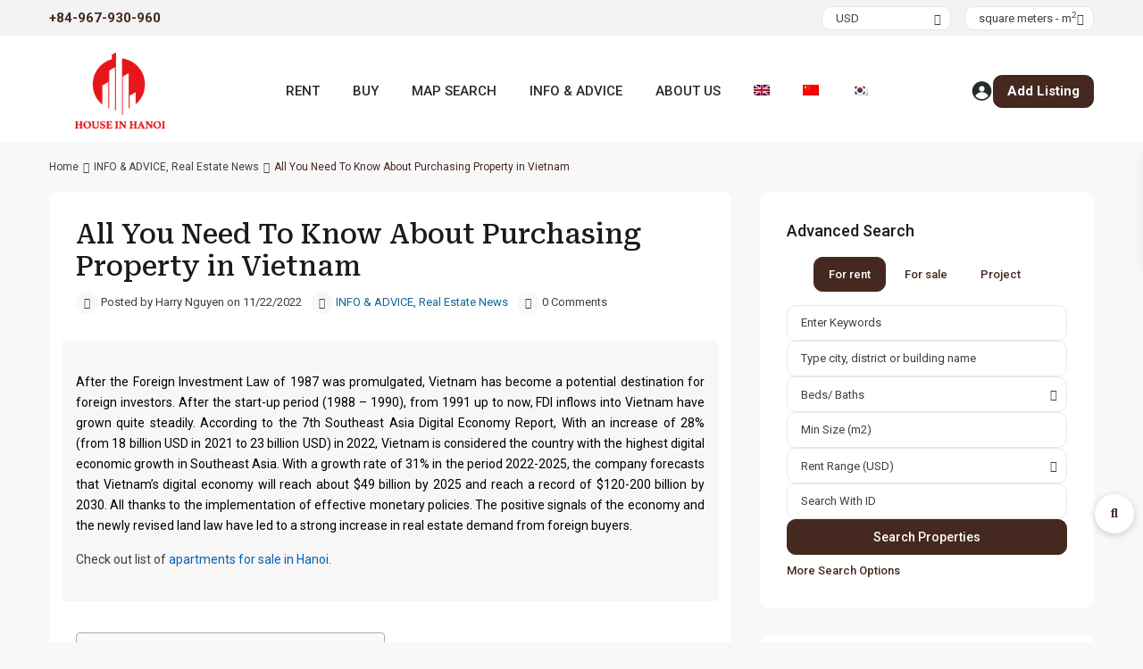

--- FILE ---
content_type: text/html; charset=UTF-8
request_url: https://houseinhanoi.vn/all-you-need-to-know-about-owning-property-in-vietnam/
body_size: 78199
content:
<!DOCTYPE html>
<html lang="en-US"   dir="ltr" >
<head>

    <meta charset="UTF-8" />
    <meta name="viewport" content="width=device-width, initial-scale=1,user-scalable=no">
    <link rel="pingback" href="https://houseinhanoi.vn/xmlrpc.php" />

    <meta name='robots' content='index, follow, max-image-preview:large, max-snippet:-1, max-video-preview:-1' />

	<!-- This site is optimized with the Yoast SEO plugin v26.7 - https://yoast.com/wordpress/plugins/seo/ -->
	<title>All You Need To Know About Purchasing Property in Vietnam</title>
	<meta name="description" content="All You Need To Know About Purchasing Property in Vietnam - INFO &amp; ADVICE - Real Estate For Sale And For Rent in Hanoi, Vietnam" />
	<link rel="canonical" href="https://houseinhanoi.vn/all-you-need-to-know-about-owning-property-in-vietnam/" />
	<meta property="og:locale" content="en_US" />
	<meta property="og:type" content="article" />
	<meta property="og:title" content="All You Need To Know About Purchasing Property in Vietnam" />
	<meta property="og:description" content="All You Need To Know About Purchasing Property in Vietnam - INFO &amp; ADVICE - Real Estate For Sale And For Rent in Hanoi, Vietnam" />
	<meta property="og:url" content="https://houseinhanoi.vn/all-you-need-to-know-about-owning-property-in-vietnam/" />
	<meta property="og:site_name" content="Real Estate For Sale And For Rent in Hanoi, Vietnam" />
	<meta property="article:publisher" content="https://facebook.com/hanoiacc" />
	<meta property="article:published_time" content="2022-11-22T07:28:20+00:00" />
	<meta property="article:modified_time" content="2025-10-13T15:01:28+00:00" />
	<meta property="og:image" content="https://houseinhanoi.vn/wp-content/uploads/2022/11/all-you-need-to-know-about-owning-real-estate-in-vietnam.jpg" />
	<meta property="og:image:width" content="1295" />
	<meta property="og:image:height" content="782" />
	<meta property="og:image:type" content="image/jpeg" />
	<meta name="author" content="Harry Nguyen" />
	<meta name="twitter:card" content="summary_large_image" />
	<meta name="twitter:creator" content="@HarryNg04816763" />
	<meta name="twitter:site" content="@HarryNg04816763" />
	<meta name="twitter:label1" content="Written by" />
	<meta name="twitter:data1" content="Harry Nguyen" />
	<meta name="twitter:label2" content="Est. reading time" />
	<meta name="twitter:data2" content="5 minutes" />
	<script type="application/ld+json" class="yoast-schema-graph">{"@context":"https://schema.org","@graph":[{"@type":"Article","@id":"https://houseinhanoi.vn/all-you-need-to-know-about-owning-property-in-vietnam/#article","isPartOf":{"@id":"https://houseinhanoi.vn/all-you-need-to-know-about-owning-property-in-vietnam/"},"author":{"name":"Harry Nguyen","@id":"https://houseinhanoi.vn/#/schema/person/85c52b36257c1fb11166a1dfe0bce74e"},"headline":"All You Need To Know About Purchasing Property in Vietnam","datePublished":"2022-11-22T07:28:20+00:00","dateModified":"2025-10-13T15:01:28+00:00","mainEntityOfPage":{"@id":"https://houseinhanoi.vn/all-you-need-to-know-about-owning-property-in-vietnam/"},"wordCount":1281,"commentCount":0,"publisher":{"@id":"https://houseinhanoi.vn/#organization"},"image":{"@id":"https://houseinhanoi.vn/all-you-need-to-know-about-owning-property-in-vietnam/#primaryimage"},"thumbnailUrl":"https://houseinhanoi.vn/wp-content/uploads/2022/11/all-you-need-to-know-about-owning-real-estate-in-vietnam.jpg","keywords":["buy real estate","law"],"articleSection":["INFO &amp; ADVICE","Real Estate News"],"inLanguage":"en-US","potentialAction":[{"@type":"CommentAction","name":"Comment","target":["https://houseinhanoi.vn/all-you-need-to-know-about-owning-property-in-vietnam/#respond"]}]},{"@type":"WebPage","@id":"https://houseinhanoi.vn/all-you-need-to-know-about-owning-property-in-vietnam/","url":"https://houseinhanoi.vn/all-you-need-to-know-about-owning-property-in-vietnam/","name":"All You Need To Know About Purchasing Property in Vietnam","isPartOf":{"@id":"https://houseinhanoi.vn/#website"},"primaryImageOfPage":{"@id":"https://houseinhanoi.vn/all-you-need-to-know-about-owning-property-in-vietnam/#primaryimage"},"image":{"@id":"https://houseinhanoi.vn/all-you-need-to-know-about-owning-property-in-vietnam/#primaryimage"},"thumbnailUrl":"https://houseinhanoi.vn/wp-content/uploads/2022/11/all-you-need-to-know-about-owning-real-estate-in-vietnam.jpg","datePublished":"2022-11-22T07:28:20+00:00","dateModified":"2025-10-13T15:01:28+00:00","description":"All You Need To Know About Purchasing Property in Vietnam - INFO &amp; ADVICE - Real Estate For Sale And For Rent in Hanoi, Vietnam","breadcrumb":{"@id":"https://houseinhanoi.vn/all-you-need-to-know-about-owning-property-in-vietnam/#breadcrumb"},"inLanguage":"en-US","potentialAction":[{"@type":"ReadAction","target":["https://houseinhanoi.vn/all-you-need-to-know-about-owning-property-in-vietnam/"]}]},{"@type":"ImageObject","inLanguage":"en-US","@id":"https://houseinhanoi.vn/all-you-need-to-know-about-owning-property-in-vietnam/#primaryimage","url":"https://houseinhanoi.vn/wp-content/uploads/2022/11/all-you-need-to-know-about-owning-real-estate-in-vietnam.jpg","contentUrl":"https://houseinhanoi.vn/wp-content/uploads/2022/11/all-you-need-to-know-about-owning-real-estate-in-vietnam.jpg","width":1295,"height":782,"caption":"houseinhanoi.vn"},{"@type":"BreadcrumbList","@id":"https://houseinhanoi.vn/all-you-need-to-know-about-owning-property-in-vietnam/#breadcrumb","itemListElement":[{"@type":"ListItem","position":1,"name":"Home","item":"https://houseinhanoi.vn/"},{"@type":"ListItem","position":2,"name":"All You Need To Know About Purchasing Property in Vietnam"}]},{"@type":"WebSite","@id":"https://houseinhanoi.vn/#website","url":"https://houseinhanoi.vn/","name":"Real Estate For Sale & For Rent in Hanoi, Vietnam","description":"Real Estate Agency in Hanoi","publisher":{"@id":"https://houseinhanoi.vn/#organization"},"alternateName":"houseinhanoi.vn","potentialAction":[{"@type":"SearchAction","target":{"@type":"EntryPoint","urlTemplate":"https://houseinhanoi.vn/?s={search_term_string}"},"query-input":{"@type":"PropertyValueSpecification","valueRequired":true,"valueName":"search_term_string"}}],"inLanguage":"en-US"},{"@type":"Organization","@id":"https://houseinhanoi.vn/#organization","name":"Houseinhanoi.vn","alternateName":"Hanoi Real Estate","url":"https://houseinhanoi.vn/","logo":{"@type":"ImageObject","inLanguage":"en-US","@id":"https://houseinhanoi.vn/#/schema/logo/image/","url":"https://houseinhanoi.vn/wp-content/uploads/2020/03/logo-houseinhanoi.png","contentUrl":"https://houseinhanoi.vn/wp-content/uploads/2020/03/logo-houseinhanoi.png","width":800,"height":480,"caption":"Houseinhanoi.vn"},"image":{"@id":"https://houseinhanoi.vn/#/schema/logo/image/"},"sameAs":["https://facebook.com/hanoiacc","https://x.com/HarryNg04816763","https://www.pinterest.com/houseinhanoi/"]},{"@type":"Person","@id":"https://houseinhanoi.vn/#/schema/person/85c52b36257c1fb11166a1dfe0bce74e","name":"Harry Nguyen","image":{"@type":"ImageObject","inLanguage":"en-US","@id":"https://houseinhanoi.vn/#/schema/person/image/","url":"https://secure.gravatar.com/avatar/f498bd034ae32ef369f0c41d0bea871c7f0c75922496bdb6850093ebdce4a112?s=96&d=mm&r=g","contentUrl":"https://secure.gravatar.com/avatar/f498bd034ae32ef369f0c41d0bea871c7f0c75922496bdb6850093ebdce4a112?s=96&d=mm&r=g","caption":"Harry Nguyen"},"sameAs":["https://houseinhanoi.vn"]}]}</script>
	<!-- / Yoast SEO plugin. -->


<link rel='dns-prefetch' href='//fonts.googleapis.com' />
<link rel='preconnect' href='https://fonts.gstatic.com' crossorigin />
<link rel="alternate" type="application/rss+xml" title="Real Estate For Sale And For Rent in Hanoi, Vietnam &raquo; Feed" href="https://houseinhanoi.vn/feed/" />
<link rel="alternate" type="application/rss+xml" title="Real Estate For Sale And For Rent in Hanoi, Vietnam &raquo; Comments Feed" href="https://houseinhanoi.vn/comments/feed/" />
<link rel="alternate" type="application/rss+xml" title="Real Estate For Sale And For Rent in Hanoi, Vietnam &raquo; All You Need To Know About Purchasing Property in Vietnam Comments Feed" href="https://houseinhanoi.vn/all-you-need-to-know-about-owning-property-in-vietnam/feed/" />
<link rel="alternate" title="oEmbed (JSON)" type="application/json+oembed" href="https://houseinhanoi.vn/wp-json/oembed/1.0/embed?url=https%3A%2F%2Fhouseinhanoi.vn%2Fall-you-need-to-know-about-owning-property-in-vietnam%2F" />
<link rel="alternate" title="oEmbed (XML)" type="text/xml+oembed" href="https://houseinhanoi.vn/wp-json/oembed/1.0/embed?url=https%3A%2F%2Fhouseinhanoi.vn%2Fall-you-need-to-know-about-owning-property-in-vietnam%2F&#038;format=xml" />
<style id='wp-img-auto-sizes-contain-inline-css' type='text/css'>
img:is([sizes=auto i],[sizes^="auto," i]){contain-intrinsic-size:3000px 1500px}
/*# sourceURL=wp-img-auto-sizes-contain-inline-css */
</style>

<style id='wp-emoji-styles-inline-css' type='text/css'>

	img.wp-smiley, img.emoji {
		display: inline !important;
		border: none !important;
		box-shadow: none !important;
		height: 1em !important;
		width: 1em !important;
		margin: 0 0.07em !important;
		vertical-align: -0.1em !important;
		background: none !important;
		padding: 0 !important;
	}
/*# sourceURL=wp-emoji-styles-inline-css */
</style>
<link rel='stylesheet' id='wp-block-library-css' href='https://houseinhanoi.vn/wp-includes/css/dist/block-library/style.min.css?ver=5f8e52aa832abe961440b919e561b020' type='text/css' media='all' />
<style id='classic-theme-styles-inline-css' type='text/css'>
/*! This file is auto-generated */
.wp-block-button__link{color:#fff;background-color:#32373c;border-radius:9999px;box-shadow:none;text-decoration:none;padding:calc(.667em + 2px) calc(1.333em + 2px);font-size:1.125em}.wp-block-file__button{background:#32373c;color:#fff;text-decoration:none}
/*# sourceURL=/wp-includes/css/classic-themes.min.css */
</style>
<link rel='stylesheet' id='residence_latest_items-cgb-style-css-css' href='https://houseinhanoi.vn/wp-content/plugins/residence-gutenberg/dist/blocks.style.build.css?ver=5f8e52aa832abe961440b919e561b020' type='text/css' media='all' />
<style id='global-styles-inline-css' type='text/css'>
:root{--wp--preset--aspect-ratio--square: 1;--wp--preset--aspect-ratio--4-3: 4/3;--wp--preset--aspect-ratio--3-4: 3/4;--wp--preset--aspect-ratio--3-2: 3/2;--wp--preset--aspect-ratio--2-3: 2/3;--wp--preset--aspect-ratio--16-9: 16/9;--wp--preset--aspect-ratio--9-16: 9/16;--wp--preset--color--black: #000000;--wp--preset--color--cyan-bluish-gray: #abb8c3;--wp--preset--color--white: #ffffff;--wp--preset--color--pale-pink: #f78da7;--wp--preset--color--vivid-red: #cf2e2e;--wp--preset--color--luminous-vivid-orange: #ff6900;--wp--preset--color--luminous-vivid-amber: #fcb900;--wp--preset--color--light-green-cyan: #7bdcb5;--wp--preset--color--vivid-green-cyan: #00d084;--wp--preset--color--pale-cyan-blue: #8ed1fc;--wp--preset--color--vivid-cyan-blue: #0693e3;--wp--preset--color--vivid-purple: #9b51e0;--wp--preset--gradient--vivid-cyan-blue-to-vivid-purple: linear-gradient(135deg,rgb(6,147,227) 0%,rgb(155,81,224) 100%);--wp--preset--gradient--light-green-cyan-to-vivid-green-cyan: linear-gradient(135deg,rgb(122,220,180) 0%,rgb(0,208,130) 100%);--wp--preset--gradient--luminous-vivid-amber-to-luminous-vivid-orange: linear-gradient(135deg,rgb(252,185,0) 0%,rgb(255,105,0) 100%);--wp--preset--gradient--luminous-vivid-orange-to-vivid-red: linear-gradient(135deg,rgb(255,105,0) 0%,rgb(207,46,46) 100%);--wp--preset--gradient--very-light-gray-to-cyan-bluish-gray: linear-gradient(135deg,rgb(238,238,238) 0%,rgb(169,184,195) 100%);--wp--preset--gradient--cool-to-warm-spectrum: linear-gradient(135deg,rgb(74,234,220) 0%,rgb(151,120,209) 20%,rgb(207,42,186) 40%,rgb(238,44,130) 60%,rgb(251,105,98) 80%,rgb(254,248,76) 100%);--wp--preset--gradient--blush-light-purple: linear-gradient(135deg,rgb(255,206,236) 0%,rgb(152,150,240) 100%);--wp--preset--gradient--blush-bordeaux: linear-gradient(135deg,rgb(254,205,165) 0%,rgb(254,45,45) 50%,rgb(107,0,62) 100%);--wp--preset--gradient--luminous-dusk: linear-gradient(135deg,rgb(255,203,112) 0%,rgb(199,81,192) 50%,rgb(65,88,208) 100%);--wp--preset--gradient--pale-ocean: linear-gradient(135deg,rgb(255,245,203) 0%,rgb(182,227,212) 50%,rgb(51,167,181) 100%);--wp--preset--gradient--electric-grass: linear-gradient(135deg,rgb(202,248,128) 0%,rgb(113,206,126) 100%);--wp--preset--gradient--midnight: linear-gradient(135deg,rgb(2,3,129) 0%,rgb(40,116,252) 100%);--wp--preset--font-size--small: 13px;--wp--preset--font-size--medium: 20px;--wp--preset--font-size--large: 36px;--wp--preset--font-size--x-large: 42px;--wp--preset--spacing--20: 0.44rem;--wp--preset--spacing--30: 0.67rem;--wp--preset--spacing--40: 1rem;--wp--preset--spacing--50: 1.5rem;--wp--preset--spacing--60: 2.25rem;--wp--preset--spacing--70: 3.38rem;--wp--preset--spacing--80: 5.06rem;--wp--preset--shadow--natural: 6px 6px 9px rgba(0, 0, 0, 0.2);--wp--preset--shadow--deep: 12px 12px 50px rgba(0, 0, 0, 0.4);--wp--preset--shadow--sharp: 6px 6px 0px rgba(0, 0, 0, 0.2);--wp--preset--shadow--outlined: 6px 6px 0px -3px rgb(255, 255, 255), 6px 6px rgb(0, 0, 0);--wp--preset--shadow--crisp: 6px 6px 0px rgb(0, 0, 0);}:where(.is-layout-flex){gap: 0.5em;}:where(.is-layout-grid){gap: 0.5em;}body .is-layout-flex{display: flex;}.is-layout-flex{flex-wrap: wrap;align-items: center;}.is-layout-flex > :is(*, div){margin: 0;}body .is-layout-grid{display: grid;}.is-layout-grid > :is(*, div){margin: 0;}:where(.wp-block-columns.is-layout-flex){gap: 2em;}:where(.wp-block-columns.is-layout-grid){gap: 2em;}:where(.wp-block-post-template.is-layout-flex){gap: 1.25em;}:where(.wp-block-post-template.is-layout-grid){gap: 1.25em;}.has-black-color{color: var(--wp--preset--color--black) !important;}.has-cyan-bluish-gray-color{color: var(--wp--preset--color--cyan-bluish-gray) !important;}.has-white-color{color: var(--wp--preset--color--white) !important;}.has-pale-pink-color{color: var(--wp--preset--color--pale-pink) !important;}.has-vivid-red-color{color: var(--wp--preset--color--vivid-red) !important;}.has-luminous-vivid-orange-color{color: var(--wp--preset--color--luminous-vivid-orange) !important;}.has-luminous-vivid-amber-color{color: var(--wp--preset--color--luminous-vivid-amber) !important;}.has-light-green-cyan-color{color: var(--wp--preset--color--light-green-cyan) !important;}.has-vivid-green-cyan-color{color: var(--wp--preset--color--vivid-green-cyan) !important;}.has-pale-cyan-blue-color{color: var(--wp--preset--color--pale-cyan-blue) !important;}.has-vivid-cyan-blue-color{color: var(--wp--preset--color--vivid-cyan-blue) !important;}.has-vivid-purple-color{color: var(--wp--preset--color--vivid-purple) !important;}.has-black-background-color{background-color: var(--wp--preset--color--black) !important;}.has-cyan-bluish-gray-background-color{background-color: var(--wp--preset--color--cyan-bluish-gray) !important;}.has-white-background-color{background-color: var(--wp--preset--color--white) !important;}.has-pale-pink-background-color{background-color: var(--wp--preset--color--pale-pink) !important;}.has-vivid-red-background-color{background-color: var(--wp--preset--color--vivid-red) !important;}.has-luminous-vivid-orange-background-color{background-color: var(--wp--preset--color--luminous-vivid-orange) !important;}.has-luminous-vivid-amber-background-color{background-color: var(--wp--preset--color--luminous-vivid-amber) !important;}.has-light-green-cyan-background-color{background-color: var(--wp--preset--color--light-green-cyan) !important;}.has-vivid-green-cyan-background-color{background-color: var(--wp--preset--color--vivid-green-cyan) !important;}.has-pale-cyan-blue-background-color{background-color: var(--wp--preset--color--pale-cyan-blue) !important;}.has-vivid-cyan-blue-background-color{background-color: var(--wp--preset--color--vivid-cyan-blue) !important;}.has-vivid-purple-background-color{background-color: var(--wp--preset--color--vivid-purple) !important;}.has-black-border-color{border-color: var(--wp--preset--color--black) !important;}.has-cyan-bluish-gray-border-color{border-color: var(--wp--preset--color--cyan-bluish-gray) !important;}.has-white-border-color{border-color: var(--wp--preset--color--white) !important;}.has-pale-pink-border-color{border-color: var(--wp--preset--color--pale-pink) !important;}.has-vivid-red-border-color{border-color: var(--wp--preset--color--vivid-red) !important;}.has-luminous-vivid-orange-border-color{border-color: var(--wp--preset--color--luminous-vivid-orange) !important;}.has-luminous-vivid-amber-border-color{border-color: var(--wp--preset--color--luminous-vivid-amber) !important;}.has-light-green-cyan-border-color{border-color: var(--wp--preset--color--light-green-cyan) !important;}.has-vivid-green-cyan-border-color{border-color: var(--wp--preset--color--vivid-green-cyan) !important;}.has-pale-cyan-blue-border-color{border-color: var(--wp--preset--color--pale-cyan-blue) !important;}.has-vivid-cyan-blue-border-color{border-color: var(--wp--preset--color--vivid-cyan-blue) !important;}.has-vivid-purple-border-color{border-color: var(--wp--preset--color--vivid-purple) !important;}.has-vivid-cyan-blue-to-vivid-purple-gradient-background{background: var(--wp--preset--gradient--vivid-cyan-blue-to-vivid-purple) !important;}.has-light-green-cyan-to-vivid-green-cyan-gradient-background{background: var(--wp--preset--gradient--light-green-cyan-to-vivid-green-cyan) !important;}.has-luminous-vivid-amber-to-luminous-vivid-orange-gradient-background{background: var(--wp--preset--gradient--luminous-vivid-amber-to-luminous-vivid-orange) !important;}.has-luminous-vivid-orange-to-vivid-red-gradient-background{background: var(--wp--preset--gradient--luminous-vivid-orange-to-vivid-red) !important;}.has-very-light-gray-to-cyan-bluish-gray-gradient-background{background: var(--wp--preset--gradient--very-light-gray-to-cyan-bluish-gray) !important;}.has-cool-to-warm-spectrum-gradient-background{background: var(--wp--preset--gradient--cool-to-warm-spectrum) !important;}.has-blush-light-purple-gradient-background{background: var(--wp--preset--gradient--blush-light-purple) !important;}.has-blush-bordeaux-gradient-background{background: var(--wp--preset--gradient--blush-bordeaux) !important;}.has-luminous-dusk-gradient-background{background: var(--wp--preset--gradient--luminous-dusk) !important;}.has-pale-ocean-gradient-background{background: var(--wp--preset--gradient--pale-ocean) !important;}.has-electric-grass-gradient-background{background: var(--wp--preset--gradient--electric-grass) !important;}.has-midnight-gradient-background{background: var(--wp--preset--gradient--midnight) !important;}.has-small-font-size{font-size: var(--wp--preset--font-size--small) !important;}.has-medium-font-size{font-size: var(--wp--preset--font-size--medium) !important;}.has-large-font-size{font-size: var(--wp--preset--font-size--large) !important;}.has-x-large-font-size{font-size: var(--wp--preset--font-size--x-large) !important;}
:where(.wp-block-post-template.is-layout-flex){gap: 1.25em;}:where(.wp-block-post-template.is-layout-grid){gap: 1.25em;}
:where(.wp-block-term-template.is-layout-flex){gap: 1.25em;}:where(.wp-block-term-template.is-layout-grid){gap: 1.25em;}
:where(.wp-block-columns.is-layout-flex){gap: 2em;}:where(.wp-block-columns.is-layout-grid){gap: 2em;}
:root :where(.wp-block-pullquote){font-size: 1.5em;line-height: 1.6;}
/*# sourceURL=global-styles-inline-css */
</style>
<link rel='stylesheet' id='wp-aas-public-css-css' href='https://houseinhanoi.vn/wp-content/plugins/accordion-and-accordion-slider/assets/css/wp-aas-public.css?ver=1.4.6' type='text/css' media='all' />
<link rel='stylesheet' id='contact-form-7-css' href='https://houseinhanoi.vn/wp-content/plugins/contact-form-7/includes/css/styles.css?ver=6.1.4' type='text/css' media='all' />
<link rel='stylesheet' id='wpa-css-css' href='https://houseinhanoi.vn/wp-content/plugins/honeypot/includes/css/wpa.css?ver=2.3.04' type='text/css' media='all' />
<link rel='stylesheet' id='kk-star-ratings-css' href='https://houseinhanoi.vn/wp-content/plugins/kk-star-ratings/src/core/public/css/kk-star-ratings.css?ver=5.4.10.3' type='text/css' media='all' />
<link rel='stylesheet' id='mlsimport-css' href='https://houseinhanoi.vn/wp-content/plugins/mlsimport/public/css/mlsimport-public.css?ver=6.1.9' type='text/css' media='all' />
<link rel='stylesheet' id='wpml-legacy-horizontal-list-0-css' href='//houseinhanoi.vn/wp-content/plugins/sitepress-multilingual-cms/templates/language-switchers/legacy-list-horizontal/style.min.css?ver=1' type='text/css' media='all' />
<link rel='stylesheet' id='wpml-menu-item-0-css' href='//houseinhanoi.vn/wp-content/plugins/sitepress-multilingual-cms/templates/language-switchers/menu-item/style.min.css?ver=1' type='text/css' media='all' />
<link rel='stylesheet' id='ez-toc-css' href='https://houseinhanoi.vn/wp-content/plugins/easy-table-of-contents/assets/css/screen.min.css?ver=2.0.76' type='text/css' media='all' />
<style id='ez-toc-inline-css' type='text/css'>
div#ez-toc-container .ez-toc-title {font-size: 120%;}div#ez-toc-container .ez-toc-title {font-weight: 500;}div#ez-toc-container ul li , div#ez-toc-container ul li a {font-size: 95%;}div#ez-toc-container ul li , div#ez-toc-container ul li a {font-weight: 500;}div#ez-toc-container nav ul ul li {font-size: 90%;}
.ez-toc-container-direction {direction: ltr;}.ez-toc-counter ul{counter-reset: item ;}.ez-toc-counter nav ul li a::before {content: counters(item, '.', decimal) '. ';display: inline-block;counter-increment: item;flex-grow: 0;flex-shrink: 0;margin-right: .2em; float: left; }.ez-toc-widget-direction {direction: ltr;}.ez-toc-widget-container ul{counter-reset: item ;}.ez-toc-widget-container nav ul li a::before {content: counters(item, '.', decimal) '. ';display: inline-block;counter-increment: item;flex-grow: 0;flex-shrink: 0;margin-right: .2em; float: left; }
/*# sourceURL=ez-toc-inline-css */
</style>
<link rel='stylesheet' id='hostinger-reach-subscription-block-css' href='https://houseinhanoi.vn/wp-content/plugins/hostinger-reach/frontend/dist/blocks/subscription.css?ver=1767973794' type='text/css' media='all' />
<link rel='stylesheet' id='wpestate_style-css' href='https://houseinhanoi.vn/wp-content/themes/wpresidence/style.css?ver=1.0' type='text/css' media='all' />
<style id='wpestate_style-inline-css' type='text/css'>

        body::after{
            position:absolute;
            width:0;
            height:0;
            overflow:hidden;
            z-index:-1; // hide images
            content:url(https://houseinhanoi.vn/wp-content/uploads/2025/09/hanoi-city-from-nhat-tan-bridge.jpg);   // load images
            }
        }
/*# sourceURL=wpestate_style-inline-css */
</style>
<link rel='stylesheet' id='wpestate-child-style-css' href='https://houseinhanoi.vn/wp-content/themes/wpresidence-child/style.css?ver=5.1.0' type='text/css' media='all' />
<link rel='stylesheet' id='font-awesome-css' href='https://houseinhanoi.vn/wp-content/plugins/elementor/assets/lib/font-awesome/css/font-awesome.min.css?ver=4.7.0' type='text/css' media='all' />
<link rel='stylesheet' id='my-fav-style-css' href='https://houseinhanoi.vn/wp-content/themes/wpresidence-child/assets/css/custom.css?ver=1.0' type='text/css' media='all' />
<link rel='stylesheet' id='theme-main-css-css' href='https://houseinhanoi.vn/wp-content/themes/wpresidence/public/css/main.css?ver=5f8e52aa832abe961440b919e561b020' type='text/css' media='all' />
<link rel='stylesheet' id='bootstrap-selectcss.min-css' href='https://houseinhanoi.vn/wp-content/themes/wpresidence/public/css/bootstrap-select.min.css?ver=5.1.0' type='text/css' media='all' />
<link rel='stylesheet' id='wpestate-roboto-css' href='https://fonts.googleapis.com/css?family=Roboto%3Awght%40300%2C400%2C500%2C700&#038;subset=latin%2Clatin-ext&#038;display=swap&#038;ver=6.9' type='text/css' media='all' />
<link rel='stylesheet' id='font-awesome6.4.2.min-css' href='https://houseinhanoi.vn/wp-content/themes/wpresidence/public/fontawesome/css/all.min.css?ver=5f8e52aa832abe961440b919e561b020' type='text/css' media='all' />
<link rel='stylesheet' id='jquery.ui.theme-css' href='https://houseinhanoi.vn/wp-content/themes/wpresidence/public/css/jquery-ui.min.css?ver=5f8e52aa832abe961440b919e561b020' type='text/css' media='all' />
<link rel='stylesheet' id='js_composer_front-css' href='https://houseinhanoi.vn/wp-content/plugins/js_composer/assets/css/js_composer.min.css?ver=8.7.2' type='text/css' media='all' />
<link rel="preload" as="style" href="https://fonts.googleapis.com/css?family=Roboto:100,300,400,500,700,900,100italic,300italic,400italic,500italic,700italic,900italic%7CRoboto%20Serif:100,200,300,400,500,600,700,800,900,100italic,200italic,300italic,400italic,500italic,600italic,700italic,800italic,900italic&#038;display=swap&#038;ver=1768972038" /><link rel="stylesheet" href="https://fonts.googleapis.com/css?family=Roboto:100,300,400,500,700,900,100italic,300italic,400italic,500italic,700italic,900italic%7CRoboto%20Serif:100,200,300,400,500,600,700,800,900,100italic,200italic,300italic,400italic,500italic,600italic,700italic,800italic,900italic&#038;display=swap&#038;ver=1768972038" media="print" onload="this.media='all'"><noscript><link rel="stylesheet" href="https://fonts.googleapis.com/css?family=Roboto:100,300,400,500,700,900,100italic,300italic,400italic,500italic,700italic,900italic%7CRoboto%20Serif:100,200,300,400,500,600,700,800,900,100italic,200italic,300italic,400italic,500italic,600italic,700italic,800italic,900italic&#038;display=swap&#038;ver=1768972038" /></noscript><script type="text/javascript" id="jquery-core-js-extra" src="[data-uri]" defer></script>
<script type="text/javascript" src="https://houseinhanoi.vn/wp-includes/js/jquery/jquery.min.js?ver=3.7.1" id="jquery-core-js"></script>
<script type="text/javascript" src="https://houseinhanoi.vn/wp-includes/js/jquery/jquery-migrate.min.js?ver=3.4.1" id="jquery-migrate-js" defer data-deferred="1"></script>
<script type="text/javascript" id="wpml-cookie-js-extra" src="[data-uri]" defer></script>
<script type="text/javascript" src="https://houseinhanoi.vn/wp-content/plugins/sitepress-multilingual-cms/res/js/cookies/language-cookie.js?ver=4.5.14" id="wpml-cookie-js" defer data-deferred="1"></script>
<script type="text/javascript" src="https://houseinhanoi.vn/wp-content/plugins/mlsimport/public/js/mlsimport-public.js?ver=6.1.9" id="mlsimport-js" defer data-deferred="1"></script>
<script type="text/javascript" src="https://houseinhanoi.vn/wp-content/themes/wpresidence/js/modernizr.custom.62456.js?ver=5.1.0" id="modernizr.custom.62456-js" defer data-deferred="1"></script>
<script></script><link rel="https://api.w.org/" href="https://houseinhanoi.vn/wp-json/" /><link rel="alternate" title="JSON" type="application/json" href="https://houseinhanoi.vn/wp-json/wp/v2/posts/47763" /><link rel="EditURI" type="application/rsd+xml" title="RSD" href="https://houseinhanoi.vn/xmlrpc.php?rsd" />
<script type="application/ld+json">{
    "@context": "https://schema.org/",
    "@type": "CreativeWorkSeries",
    "name": "All You Need To Know About Purchasing Property in Vietnam",
    "aggregateRating": {
        "@type": "AggregateRating",
        "ratingValue": "4.9",
        "bestRating": "5",
        "ratingCount": "23"
    }
}</script><meta name="generator" content="WPML ver:4.5.14 stt:59,1,29;" />
<style type='text/css'>:root{/* base variables START */--wp-estate-main-color-option: #452820;--wp-estate-second-color-option: #d9b08c;/* base variables END *//* layout variables START */--wp-estate-main-grid-content-width-option: 1200px;/* layout variables END *//* logo variables START *//* logo variables END *//* header variables START */--wp-estate-header-height-option: 120px;--wp-estate-sticky-header-height-option: 120px;--wp_estate_sticky_border_bottom_header-option: 1px;--wp-estate-top-bar-font-option: #0a0a0a;--wp-estate-header-color-option: #ffffff;--wp-estate-sticky-menu-font-color-option: #252a2c;--wp-estate-menu-font-color-option: #252a2c;--wp-estate-top-menu-hover-font-color-option: #f2994a;--wp-estate-active-menu-font-color-option: #252a2c;--wp-estate-top-menu-hover-back-font-color-option: #445A8C;--wp-estate-transparent-menu-font-color-option: #252a2c;--wp-estate-transparent-menu-hover-font-color-option: #252a2c;--wp-estate-menu-item-back-color-option: #ffffff;--wp-estate-menu-items-color-option: #252a2c;--wp-estate-menu-hover-font-color-option: #252a2c;--wp-estate-menu-hover-back-color-option: #f2994a;--wp-estate-header4-font-color-option: #252a2c;/* header variables END *//* mobile_header variables START */--wp-estate-mobile-header-background-color-option: #f6f6f6;--wp-estate-mobile-header-icon-color-option: #452820;--wp-estate-mobile-menu-font-color-option: #452820;--wp-estate-mobile-menu-hover-font-color-option: #452820;--wp-estate-mobile-item-hover-back-color-option: #f2e9e2;--wp-estate-mobile-menu-background-color-option: #f2e9e2;/* mobile_header variables END *//* search variables START */--wp_estate_adv_search_background_color-option: #efefef;--wp-estate-adv-search-tab-font-color-option: #452820;/* search variables END *//* general variables START */--wp-estate-background-color-option: #f8f8f8;--wp_estate_breadcrumbs_font_color-option: #403f3f;--wp-estate-font-color-option: #403f3f;--wp_estate_link_color-option: #146798;--wp_estate_headings_color-option: #1a1a1a;--wp-estate-hover-button-color-option: #f27100;/* general variables END *//* map variables START */--wp_estate_map_controls_back-option: #452820;--wp_estate_map_controls_font_color-option: #ffffff;/* map variables END *//* property_unit variables START */--wp-estate-card-details-font-awsome-size-option: 13px;--wp-estate-card-details-image_icon-size-option: 17px;--wp-estate-card-details-font-family-option: Roboto;--wp-estate-card-details-font-size-option: 14px;--wp-estate-card-details-line-height-option: 14px;--wp-estate-card-details-font-weight-option: 500;--wp-estate-card-details-alignment-option: fill;--wp-estate-card-details-image-position-option: left;--wp-estate-card-details-gap-option: px;/* property_unit variables END *//* widgets variables START *//* widgets variables END *//* footer variables START */--wp-estate-footer-back-color-option: #f4ebe4;--wp-estate-footer-font-color-option: #181c23;--wp-estate-footer-copy-color-option: #181c23;--wp-estate-footer-copy-back-color-option: #f4ebe4;--wp-estate-footer-heading-color-option: #181c23;/* footer variables END *//* content_area_padding variables START *//* content_area_padding variables END *//* property_unit_padding variables START *//* property_unit_padding variables END *//* widget_padding variables START *//* widget_padding variables END *//* borders_and_units variables START */--wp-estate-border-radius-corner-option: 10px;/* borders_and_units variables END *//* min_heights variables START *//* min_heights variables END *//* dashboard_colors variables START */--wp-estate-user-dashboard-menu-color-option: #2d2d2d;--wp-estate-user-dashboard-menu-hover-color-option: #f2994a;--wp-estate-user-dashboard-menu-color-hover-option: #f2994a;--wp-estate-user-dashboard-menu-background-option: #f2f2f2;--wp-estate-user-dashboard-content-background-option: #f2dfd0;--wp-estate-user-dashboard-content-button-background-option: #f2994a;--wp-estate-user-dashboard-content-color-option: #2b2b2b;/* dashboard_colors variables END *//* typography variables START */--wp-estate-h1-font-family-option: Roboto Serif;--wp-estate-h1-font-size-option: 30px;--wp-estate-h1-line-height-option: 36px;--wp-estate-h1-font-weight-option: 500;--wp-estate-h2-font-family-option: Roboto;--wp-estate-h2-font-size-option: 17px;--wp-estate-h2-line-height-option: 25px;--wp-estate-h2-font-weight-option: 500;--wp-estate-h3-font-family-option: Roboto;--wp-estate-h3-font-size-option: 16px;--wp-estate-h3-line-height-option: 25px;--wp-estate-h3-font-weight-option: 500;--wp-estate-h4-font-family-option: Roboto;--wp-estate-h4-font-size-option: 15px;--wp-estate-h4-line-height-option: 20px;--wp-estate-h4-font-weight-option: 500;--wp-estate-h5-font-family-option: Roboto;--wp-estate-h5-font-size-option: 14px;--wp-estate-h5-line-height-option: 16px;--wp-estate-h6-font-family-option: Roboto;--wp-estate-h6-font-size-option: 14px;--wp-estate-h6-line-height-option: 14px;--wp-estate-paragraph-font-family-option: Roboto;--wp-estate-paragraph-font-size-option: 15px;--wp-estate-paragraph-line-height-option: 25px;--wp-estate-paragraph-font-weight-option: 400;--wp-estate-menu-font-family-option: Roboto;--wp-estate-menu-font-size-option: 15px;--wp-estate-menu-line-height-option: 25px;--wp-estate-menu-font-weight-option: 700;/* typography variables END *//* others variables START */--wp-estate-float-form-top-option: 71%;--wp-estate-float-form-top-tax-option: 70%;/* others variables END */}@media (max-width: 428px){.arcu-widget.arcu-message.open .arcu-forms-container{width:auto;}}.action_tag_wrapper {display:none;}@media only screen and (max-width: 768px) {.breadcrumb_container {display: none !important;}}.mobile_header { /* background: linear-gradient(to bottom, #1b1f34, #1b1f34, #ffffff 166%, #9b8f7d) !important; */height: 108px;z-index:1000;}.wpestate_property_description {text-align: justify !important;}.mobile_agent_area_wrapper .agent-listing-img-wrapper a {color:#383838;}.mobile_agent_area_wrapper .agent_detail { /* margin-right: 2px; */}.elementor-111514 .elementor-element.elementor-element-6224a042 .elementor_places_wrapper h4 a {color: #FFFFFF;font-size: 18px !important;}.wpestate-price-popoup-wrapper .wpestate_pricev2_component_adv_search_wrapper {margin-bottom: 20px;}#slider_price_188_elementor {bottom: 5px;}#slider_price_188_sidebar {bottom: 5px;}.elementor-widget-WpResidence_Search_Form_Builder .wpestate-price-popoup-wrapper .adv_search_slider {margin-bottom: 20px;}.elementor-111514 .elementor-element.elementor-element-56cac08b .search_wr_elementor .ui-widget-header {background-color: #e86822 !important;}.property_categs a {color: #354369;font-weight: 500;}.property_categs {padding-top: 10px;}#adv-search-header-mobile {display: none;}#tab_prpg>ul {background-color: white /*#452820*/;}.wpestate_control_media_buttons_wrapper {display: none;}.single_property_labels .property_title_label {display: inline-block;margin-right: 8px;}@media screen and (min-width: 800px) {#tab_prpg>ul li {width: 16.66%;} } li.nav-item {background-color: #452820 !important;border-radius: 10px !important;} #tab_prpg > ul li button.active {border: solid 1px #452820 !important;border-radius: 10px;}.nav.nav-tabs {cursor: pointer;}/*@media screen and (max-width: 768px) {.content_wrapper, .wpresidence-content-container-wrapper {max-width: 100%;overflow-x: hidden;}}*/.agent_icon_wrapper {width: 40px;height: 40px;display: inline-flex; /* dùng flex cho đồng bộ */align-items: center;justify-content: center;background-color: #e86822;color: #fff;border-radius: 10px;}.agent_icon_wrapper svg {width: 100%;height: 100%;}.agent_icon_wrapper.zalo_icon {margin-right: 10px;}.wpresidence-navigation-menu .menu-mega-menu-updated-container ul li ul li:hover {background-color: #ffffff;}@media screen and (max-width: 768px) {.wpresidence_property_page_title_area .property_categs {flex-basis: unset;width: 100%;font-size: 14px;}}.property_listing .property-unit-information-wrapper .h4, .property_listing .property-unit-information-wrapper h4 {font-size: 17px;}.property_listing .property-unit-information-wrapper .listing_unit_price_wrapper {color: #e86822; }.property_listing {font-weight: 400;}.price_area {color: #F2994A;font-size: 26px;}.wpestate_property_schedule_singledate_wrapper.shedule_day_option_selected, .wpestate_property_schedule_singledate_wrapper:hover{color: #f2994a;}.wpestate_property_schedule_singledate_wrapper.shedule_day_option_selected .wpestate_day_unit_day_number, .wpestate_property_schedule_singledate_wrapper:hover .wpestate_day_unit_day_number {color: #f2994a;}.prop_social #add_favorites.isfavorite, .prop_social #add_favorites.isfavorite i {color: #f2994a;}.single_property_labels {display: none;}.nav-tabs .nav-link {font-weight: 500;color: #555;border: none;transition: all 0.3s ease;}#adv-search-header-mobile {display: none !important}input[type=checkbox] {border: 1px solid #81716c;}.submit_listing {/* background-color: #ab978a */!important; border-color:#452820;}.mobilewrapper .submit_listing {float: left;margin: 50px 0 10px 25px;text-align: center;width: 210px;}.lightbox_property_wrapper_level2.lightbox_wrapped_no_contact.ligtbox_no_crop {background:#00000087;}.lightbox_property_wrapper .lightbox_property_content.row .lightbox_property_slider.col-md-12.lightbox_no_contact #owl-demo .item {background:transparent;}@media only screen and (max-width: 1024px) {.lightbox_property_wrapper_level2.lightbox_wrapped_no_contact.ligtbox_no_crop .lighbox-image-close {top: 115px;right: 15px;}}.elementor-112028 .elementor-element.elementor-element-9ba1027 .property_listing h4 a {color: #ffffff;font-weight: 600;}.adv_search_slider .ui-slider-handle.ui-state-default {background-color: #de5732 !important;}.lightbox_property_wrapper .lightbox_property_content.row .lightbox_property_slider.col-md-12.lightbox_no_contact #owl-demo .item {background:transparent;}/*@media only screen and (min-width: 1024px) {.lightbox_property_wrapper_level2 {max-width: 78%;}}*/.submit_mandatory.col-md-12 {display: none;}.mobilex-menu li {font-weight: 600;}.ligtbox_no_crop {max-height: 100%;}.lightbox_property_wrapper_level2.lightbox_wrapped_no_contact.ligtbox_no_crop .lighbox-image-close {right: 35px;top: 35px;z-index: 10;background: #f24a4a;}@media only screen and (max-width: 1024px) {.lightbox_property_wrapper_level2.lightbox_wrapped_no_contact.ligtbox_no_crop {height: auto !important;box-shadow: none;}}@media only screen and (max-width: 1024px) {.lightbox_property_wrapper_level2.lightbox_wrapped_no_contact.ligtbox_no_crop .lighbox-image-close {top: 15px;right: 15px;}}@media only screen and (max-width: 1024px) {.lightbox_property_wrapper_level2.lightbox_wrapped_no_contact.ligtbox_no_crop .lightbox_property_slider {position: inherit;transform: none;}}.single-estate_property .listing_detail {min-height: 32px;padding: 7px;word-break: break-word;}.blog_list_wrapper {margin:0px;}.caption_on_slide {display: none;}.icon-fav.icon-fav-on {color: #e86822;}.listing_filters_head {background: transparent;}.listing_filters_head .wpresidence_dropdown .dropdown-toggle {background-color: transparent !important;border: 1px solid #d8dcde;}@media only screen and (min-width: 769px) {input#a_filter_max_price {width: auto;border: 1px solid #d8dcde;}}.widget_latest_price {color: #e86a22;}.half_control_visible {background-color: #452820;color: white;}.half_control_visible i {color: white;}.ribbon-inside.Not-Available {background: #ef6363;}.ribbon-inside.Sold {background: #ef6363;}.ribbon-inside.Resale {background: #6c6cff;}.ribbon-inside.Launched {background: #1f8864;}.slider-property-status.horizontalstatus.ribbon-wrapper-Launched.Launched {background: #1f8864;}.slider-property-status.horizontalstatus.ribbon-wrapper-Not-Available.Not-Available {background: #ef6363;}.slider-property-status.horizontalstatus.ribbon-wrapper-Sold.Sold {background: #ef6363;}.wpestate_marker.for-rent {background: #8ac2f9 !important;}.wpestate_marker .project {background-color: #e84157;color: #fefefe;}.wpestate_marker .for-sale {background-color: yellow;color: #fefefe;}.wpresidence_dropdown.wpresidence_filters_dropdown .dropdown-toggle {padding: 10px 30px 10px 15px !important; }.wpestate_dashboard_table_list_header {font-size: 16px;}.wpestate_crm_contact_added_on, .wpestate_crm_contact_email, .wpestate_crm_contact_name, .wpestate_crm_contact_phone, .wpestate_crm_contact_status, .wpestate_crm_lead_agent_in_charge, .wpestate_crm_lead_date, .wpestate_crm_lead_from, .wpestate_crm_lead_id, .wpestate_crm_lead_status {font-size: 13px;}.property_list_status_label {font-size: 13px;}.dashboard-wrapper-form {padding: 0px 25px;}.property_unit_type5 .property_unit_type5_content_details .property_unit_type5_content_details_second_row {background: #1d293eb0;border-radius: 20px;display: inline-block;font-weight: 500;padding: 10px;}.front_plan_row_image {display:block;}.featured_article_type2 .featured_article_type2_title_wrapper {margin-left: 20px;}.mobile_agent_area_wrapper .mobile_agent_area_details_wrapper {width: 52%;}.mobile_agent_area_wrapper .agent-listing-img-wrapper {width: 47%;}.acc_google_maps {background-color: #4d332c;}@media only screen and (max-width: 768px) {#tab_prpg .tab-content .tab-pane {float: left;width: 100%;margin-bottom: 30px;padding: 0px;padding-top: var(--wp-estate-contentarea-internal-padding-top-option, var(--wp_estate_contentarea_internal_padding_top));padding-left: 5px;padding-bottom: var(--wp-estate-contentarea-internal-padding-bottom-option, var(--wp_estate_contentarea_internal_padding_bottom));padding-right: 5px;border-radius: 0 0 4px 4px;background-color: var(--wp_estate_content_area_back_color-option, var(--wp_estate_content_area_back_color));box-shadow: none;margin: 0 auto;float: none;}}.mobilewrapper {z-index: 1000;}</style><meta name="generator" content="Elementor 3.34.1; features: additional_custom_breakpoints; settings: css_print_method-external, google_font-enabled, font_display-swap">
<style type="text/css">.recentcomments a{display:inline !important;padding:0 !important;margin:0 !important;}</style>			<style>
				.e-con.e-parent:nth-of-type(n+4):not(.e-lazyloaded):not(.e-no-lazyload),
				.e-con.e-parent:nth-of-type(n+4):not(.e-lazyloaded):not(.e-no-lazyload) * {
					background-image: none !important;
				}
				@media screen and (max-height: 1024px) {
					.e-con.e-parent:nth-of-type(n+3):not(.e-lazyloaded):not(.e-no-lazyload),
					.e-con.e-parent:nth-of-type(n+3):not(.e-lazyloaded):not(.e-no-lazyload) * {
						background-image: none !important;
					}
				}
				@media screen and (max-height: 640px) {
					.e-con.e-parent:nth-of-type(n+2):not(.e-lazyloaded):not(.e-no-lazyload),
					.e-con.e-parent:nth-of-type(n+2):not(.e-lazyloaded):not(.e-no-lazyload) * {
						background-image: none !important;
					}
				}
			</style>
			<meta name="generator" content="embed-optimizer 1.0.0-beta3">
<meta name="generator" content="Powered by WPBakery Page Builder - drag and drop page builder for WordPress."/>
<meta name="generator" content="Redux 4.5.5" /><meta name="generator" content="Powered by Slider Revolution 6.7.40 - responsive, Mobile-Friendly Slider Plugin for WordPress with comfortable drag and drop interface." />
<link rel="icon" href="https://houseinhanoi.vn/wp-content/uploads/2023/08/favicon-houseinhanoi-36x36.png" sizes="32x32" />
<link rel="icon" href="https://houseinhanoi.vn/wp-content/uploads/2023/08/favicon-houseinhanoi-300x300.png" sizes="192x192" />
<link rel="apple-touch-icon" href="https://houseinhanoi.vn/wp-content/uploads/2023/08/favicon-houseinhanoi-300x300.png" />
<meta name="msapplication-TileImage" content="https://houseinhanoi.vn/wp-content/uploads/2023/08/favicon-houseinhanoi-300x300.png" />
<script src="[data-uri]" defer></script>
<style type="text/css" data-type="vc_shortcodes-custom-css">.vc_custom_1754038042834{background-color: #f7f7f7 !important;}.vc_custom_1754038035711{background-color: #f7f7f7 !important;}.vc_custom_1754038049779{background-color: #f7f7f7 !important;}.vc_custom_1669167841368{background-color: #f2f2f2 !important;}.vc_custom_1754038056770{background-color: #f7f7f7 !important;}.vc_custom_1754038071070{background-color: #f7f7f7 !important;}.vc_custom_1754038079314{background-color: #f7f7f7 !important;}.vc_custom_1754038084893{background-color: #f7f7f7 !important;}</style><noscript><style> .wpb_animate_when_almost_visible { opacity: 1; }</style></noscript></head>

<body data-rsssl=1 class="wp-singular post-template-default single single-post postid-47763 single-format-standard wp-theme-wpresidence wp-child-theme-wpresidence-child  wpresidece_has_top_bar   wpresidence_boxed_header  wpresidence_header_logo_align_left wpresidence_header3_logo_align_left wpresidence_header_menu_type1_align_center wpresidence_header_menu_type3_4_text_align_left wpb-js-composer js-comp-ver-8.7.2 vc_responsive elementor-default elementor-kit-35240">
<!-- Google Tag Manager (noscript) -->
<noscript><iframe src="https://www.googletagmanager.com/ns.html?id=GTM-W94LMK8D"
height="0" width="0" style="display:none;visibility:hidden"></iframe></noscript>
<!-- End Google Tag Manager (noscript) -->

<!-- Mobile wrapper container -->
<div class="mobilewrapper" id="mobilewrapper_links">
    <div class="snap-drawers">
        <!-- Left Sidebar for mobile menu -->
        <div class="snap-drawer snap-drawer-left">
            <div class="mobilemenu-close"><i class="fas fa-times"></i></div>
                            <a href="https://houseinhanoi.vn/front-property-submit/" class="submit_listing">Add Listing</a>
            <ul id="menu-main-menu" class="mobilex-menu"><li id="menu-item-99153" class="menu-item menu-item-type-custom menu-item-object-custom menu-item-99153"><a href="/">HOME</a></li>
<li id="menu-item-72437" class="menu-item menu-item-type-custom menu-item-object-custom menu-item-has-children menu-item-72437"><a>RENT</a>
<ul class="sub-menu">
	<li id="menu-item-72499" class="menu-item menu-item-type-custom menu-item-object-custom menu-item-has-children menu-item-72499"><a>Main Areas</a>
	<ul class="sub-menu">
		<li id="menu-item-72439" class="menu-item menu-item-type-custom menu-item-object-custom menu-item-72439"><a href="https://houseinhanoi.vn/district/tay-ho/">Tay Ho</a></li>
		<li id="menu-item-72440" class="menu-item menu-item-type-custom menu-item-object-custom menu-item-72440"><a href="https://houseinhanoi.vn/district/ciputra-hanoi/">Ciputra Urban Town</a></li>
		<li id="menu-item-72441" class="menu-item menu-item-type-custom menu-item-object-custom menu-item-72441"><a href="https://houseinhanoi.vn/district/ba-dinh/">Ba Dinh</a></li>
		<li id="menu-item-72442" class="menu-item menu-item-type-custom menu-item-object-custom menu-item-72442"><a href="https://houseinhanoi.vn/district/truc-bach/">Truc Bach</a></li>
		<li id="menu-item-72443" class="menu-item menu-item-type-custom menu-item-object-custom menu-item-72443"><a href="https://houseinhanoi.vn/district/dong-da/">Dong Da</a></li>
		<li id="menu-item-72444" class="menu-item menu-item-type-custom menu-item-object-custom menu-item-72444"><a href="https://houseinhanoi.vn/district/cau-giay/">Cau Giay</a></li>
		<li id="menu-item-72445" class="menu-item menu-item-type-custom menu-item-object-custom menu-item-72445"><a href="https://houseinhanoi.vn/district/hoan-kiem/">Hoan Kiem</a></li>
		<li id="menu-item-72446" class="menu-item menu-item-type-custom menu-item-object-custom menu-item-72446"><a href="https://houseinhanoi.vn/district/hai-ba-trung/">Hai Ba Trung</a></li>
		<li id="menu-item-72562" class="menu-item menu-item-type-custom menu-item-object-custom menu-item-72562"><a href="https://houseinhanoi.vn/district/nam-tu-liem/">Nam Tu Liem</a></li>
		<li id="menu-item-72447" class="menu-item menu-item-type-custom menu-item-object-custom menu-item-72447"><a href="https://houseinhanoi.vn/district/bac-tu-liem/">Bac Tu Liem</a></li>
	</ul>
</li>
	<li id="menu-item-72449" class="menu-item menu-item-type-custom menu-item-object-custom menu-item-has-children menu-item-72449"><a>Condo Buildings 1</a>
	<ul class="sub-menu">
		<li id="menu-item-72450" class="menu-item menu-item-type-taxonomy menu-item-object-property_area menu-item-72450"><a href="https://houseinhanoi.vn/area/vinhomes-metropolis/">Vinhomes Metropolis</a></li>
		<li id="menu-item-72451" class="menu-item menu-item-type-custom menu-item-object-custom menu-item-72451"><a href="https://houseinhanoi.vn/area/starlake-apartments/">Starlake Apartments</a></li>
		<li id="menu-item-72452" class="menu-item menu-item-type-taxonomy menu-item-object-property_area menu-item-72452"><a href="https://houseinhanoi.vn/area/ciputra-hanoi-apartments/">Ciputra Apartments</a></li>
		<li id="menu-item-107887" class="menu-item menu-item-type-custom menu-item-object-custom menu-item-107887"><a href="https://houseinhanoi.vn/area/apartment-for-rent-in-heritage-westlake/">Heritage Westlake</a></li>
		<li id="menu-item-72454" class="menu-item menu-item-type-custom menu-item-object-custom menu-item-72454"><a href="https://houseinhanoi.vn/area/kosmo-tay-ho/">Kosmo Tay Ho</a></li>
		<li id="menu-item-72455" class="menu-item menu-item-type-taxonomy menu-item-object-property_area menu-item-72455"><a href="https://houseinhanoi.vn/area/d-le-roi-soleil/">D&#8217;. Le Roi Soleil</a></li>
		<li id="menu-item-72456" class="menu-item menu-item-type-custom menu-item-object-custom menu-item-72456"><a href="https://houseinhanoi.vn/area/d-el-dorado/">D&#8217;. El Dorado</a></li>
		<li id="menu-item-72458" class="menu-item menu-item-type-taxonomy menu-item-object-property_area menu-item-72458"><a href="https://houseinhanoi.vn/area/sun-grand-thuy-khue/">Sun Grand Thuy Khue</a></li>
		<li id="menu-item-72459" class="menu-item menu-item-type-taxonomy menu-item-object-property_area menu-item-72459"><a href="https://houseinhanoi.vn/area/sun-grand-city-ancora/">Sun Grand City Ancora</a></li>
		<li id="menu-item-72453" class="menu-item menu-item-type-taxonomy menu-item-object-property_area menu-item-72453"><a href="https://houseinhanoi.vn/area/lancaster-hanoi/">Lancaster Hanoi</a></li>
	</ul>
</li>
	<li id="menu-item-72460" class="menu-item menu-item-type-custom menu-item-object-custom menu-item-has-children menu-item-72460"><a>Condo Buildings 2</a>
	<ul class="sub-menu">
		<li id="menu-item-72457" class="menu-item menu-item-type-taxonomy menu-item-object-property_area menu-item-72457"><a href="https://houseinhanoi.vn/area/pentstudio-hanoi/">Pentstudio Hanoi</a></li>
		<li id="menu-item-72461" class="menu-item menu-item-type-custom menu-item-object-custom menu-item-72461"><a href="https://houseinhanoi.vn/area/lancaster-luminaire/">Lancaster Luminaire</a></li>
		<li id="menu-item-72462" class="menu-item menu-item-type-custom menu-item-object-custom menu-item-72462"><a href="https://houseinhanoi.vn/area/grandeur-palace/">Grandeur Palace</a></li>
		<li id="menu-item-72463" class="menu-item menu-item-type-custom menu-item-object-custom menu-item-72463"><a href="https://houseinhanoi.vn/area/vinhomes-dcapitale/">Vinhomes D&#8217;Capitale</a></li>
		<li id="menu-item-72464" class="menu-item menu-item-type-taxonomy menu-item-object-property_area menu-item-72464"><a href="https://houseinhanoi.vn/area/sunshine-riverside/">Sunshine Riverside</a></li>
		<li id="menu-item-72465" class="menu-item menu-item-type-custom menu-item-object-custom menu-item-72465"><a href="https://houseinhanoi.vn/area/sunshine-city/">Sunshine City</a></li>
		<li id="menu-item-72466" class="menu-item menu-item-type-taxonomy menu-item-object-property_area menu-item-72466"><a href="https://houseinhanoi.vn/area/diplomatic-corps/">Diplomatic Corps</a></li>
		<li id="menu-item-72467" class="menu-item menu-item-type-taxonomy menu-item-object-property_area menu-item-72467"><a href="https://houseinhanoi.vn/area/aqua-central/">Aqua Central</a></li>
		<li id="menu-item-72468" class="menu-item menu-item-type-taxonomy menu-item-object-property_area menu-item-72468"><a href="https://houseinhanoi.vn/area/vinhomes-skylake/">Vinhomes Skylake</a></li>
	</ul>
</li>
	<li id="menu-item-72470" class="menu-item menu-item-type-custom menu-item-object-custom menu-item-72470"><a href="https://houseinhanoi.vn/list-of-apartment-buildings-in-hanoi/">All Buildings</a></li>
	<li id="menu-item-72500" class="menu-item menu-item-type-custom menu-item-object-custom menu-item-has-children menu-item-72500"><a>Serviced Apartments</a>
	<ul class="sub-menu">
		<li id="menu-item-72472" class="menu-item menu-item-type-taxonomy menu-item-object-property_area menu-item-72472"><a href="https://houseinhanoi.vn/area/premium-serviced-apartments/">Premium Serviced Apartments</a></li>
		<li id="menu-item-72473" class="menu-item menu-item-type-taxonomy menu-item-object-property_area menu-item-72473"><a href="https://houseinhanoi.vn/area/serviced-apartments-in-tay-ho/">Serviced apartments in Tay Ho</a></li>
		<li id="menu-item-72474" class="menu-item menu-item-type-taxonomy menu-item-object-property_area menu-item-72474"><a href="https://houseinhanoi.vn/area/serviced-apartments-in-ba-dinh/">Serviced apartments in Ba Dinh</a></li>
		<li id="menu-item-72475" class="menu-item menu-item-type-taxonomy menu-item-object-property_area menu-item-72475"><a href="https://houseinhanoi.vn/area/serviced-apartments-in-cau-giay/">Serviced apartments in Cau Giay</a></li>
		<li id="menu-item-72476" class="menu-item menu-item-type-taxonomy menu-item-object-property_area menu-item-72476"><a href="https://houseinhanoi.vn/area/serviced-apartments-in-hoan-kiem/">Serviced apartments in Hoan Kiem</a></li>
		<li id="menu-item-72477" class="menu-item menu-item-type-custom menu-item-object-custom menu-item-72477"><a href="https://houseinhanoi.vn/area/short-stay/">Short Stay</a></li>
	</ul>
</li>
	<li id="menu-item-72501" class="menu-item menu-item-type-custom menu-item-object-custom menu-item-has-children menu-item-72501"><a>Houses / Villas</a>
	<ul class="sub-menu">
		<li id="menu-item-72479" class="menu-item menu-item-type-taxonomy menu-item-object-property_area menu-item-72479"><a href="https://houseinhanoi.vn/area/villas-in-tay-ho/">Villas in Tay Ho</a></li>
		<li id="menu-item-72480" class="menu-item menu-item-type-custom menu-item-object-custom menu-item-72480"><a href="https://houseinhanoi.vn/area/houses-in-tay-ho/">Houses in Tay Ho</a></li>
		<li id="menu-item-72481" class="menu-item menu-item-type-taxonomy menu-item-object-property_area menu-item-72481"><a href="https://houseinhanoi.vn/area/villas-in-ciputra/">Ciputra Villas</a></li>
		<li id="menu-item-72482" class="menu-item menu-item-type-taxonomy menu-item-object-property_area menu-item-72482"><a href="https://houseinhanoi.vn/area/villas-in-vinhomes-riverside/">Vinhomes Riverside</a></li>
		<li id="menu-item-72483" class="menu-item menu-item-type-taxonomy menu-item-object-property_area menu-item-72483"><a href="https://houseinhanoi.vn/area/villas-in-star-lake/">Villas in Starlake</a></li>
		<li id="menu-item-72484" class="menu-item menu-item-type-taxonomy menu-item-object-property_area menu-item-72484"><a href="https://houseinhanoi.vn/area/houses-in-long-bien/">Houses in Long Bien</a></li>
		<li id="menu-item-72485" class="menu-item menu-item-type-taxonomy menu-item-object-property_area menu-item-72485"><a href="https://houseinhanoi.vn/area/villas-in-embassy-garden/">Villas in Embassy Garden</a></li>
	</ul>
</li>
</ul>
</li>
<li id="menu-item-72486" class="menu-item menu-item-type-custom menu-item-object-custom menu-item-has-children menu-item-72486"><a>BUY</a>
<ul class="sub-menu">
	<li id="menu-item-112180" class="menu-item menu-item-type-custom menu-item-object-custom menu-item-112180"><a href="https://houseinhanoi.vn/all-properties-for-sale/">All Properties</a></li>
	<li id="menu-item-113287" class="menu-item menu-item-type-custom menu-item-object-custom menu-item-113287"><a href="https://houseinhanoi.vn/action/project/">Presale Projects</a></li>
	<li id="menu-item-72487" class="menu-item menu-item-type-custom menu-item-object-custom menu-item-72487"><a href="https://houseinhanoi.vn/area/sale-listing/">Only New Apartments</a></li>
	<li id="menu-item-72489" class="menu-item menu-item-type-custom menu-item-object-custom menu-item-72489"><a href="https://houseinhanoi.vn/area/resale-apartments-in-hanoi/">Only Resale Apartments</a></li>
	<li id="menu-item-100152" class="menu-item menu-item-type-custom menu-item-object-custom menu-item-has-children menu-item-100152"><a>Popular Areas</a>
	<ul class="sub-menu">
		<li id="menu-item-100150" class="menu-item menu-item-type-custom menu-item-object-custom menu-item-100150"><a href="https://houseinhanoi.vn/area/projects-in-tay-ho/">Tay Ho Westlake</a></li>
		<li id="menu-item-100149" class="menu-item menu-item-type-custom menu-item-object-custom menu-item-100149"><a href="https://houseinhanoi.vn/projects-near-hanoi-metro-lines/">Near MRT</a></li>
		<li id="menu-item-115417" class="menu-item menu-item-type-custom menu-item-object-custom menu-item-115417"><a href="https://houseinhanoi.vn/city/bac-ninh/">Bac Ninh Province</a></li>
		<li id="menu-item-113779" class="menu-item menu-item-type-custom menu-item-object-custom menu-item-113779"><a href="https://houseinhanoi.vn/district/vinhomes-green-paradise/">Vinhomes Green Paradise</a></li>
	</ul>
</li>
	<li id="menu-item-114687" class="menu-item menu-item-type-custom menu-item-object-custom menu-item-114687"><a href="https://houseinhanoi.vn/sold-properties/">Sold Properties</a></li>
</ul>
</li>
<li id="menu-item-72490" class="menu-item menu-item-type-custom menu-item-object-custom menu-item-72490"><a href="https://houseinhanoi.vn/prop-list-half-map/">MAP SEARCH</a></li>
<li id="menu-item-72491" class="menu-item menu-item-type-custom menu-item-object-custom menu-item-has-children menu-item-72491"><a>INFO &#038; ADVICE</a>
<ul class="sub-menu">
	<li id="menu-item-72492" class="menu-item menu-item-type-taxonomy menu-item-object-category menu-item-72492"><a href="https://houseinhanoi.vn/category/news/">News</a></li>
	<li id="menu-item-100098" class="menu-item menu-item-type-custom menu-item-object-custom menu-item-100098"><a href="https://houseinhanoi.vn/category/lifestyle/">Lifestyle</a></li>
	<li id="menu-item-72494" class="menu-item menu-item-type-custom menu-item-object-custom menu-item-has-children menu-item-72494"><a>Other Services</a>
	<ul class="sub-menu">
		<li id="menu-item-72495" class="menu-item menu-item-type-post_type menu-item-object-page menu-item-72495"><a href="https://houseinhanoi.vn/cleaning-service-in-hanoi/">Cleaning Service</a></li>
		<li id="menu-item-72496" class="menu-item menu-item-type-custom menu-item-object-custom menu-item-72496"><a href="https://houseinhanoi.vn/property-management-service-in-hanoi/">Property Management</a></li>
	</ul>
</li>
	<li id="menu-item-72497" class="menu-item menu-item-type-custom menu-item-object-custom menu-item-72497"><a href="https://houseinhanoi.vn/hanoi-housing-helps-faqs/">FAQs</a></li>
</ul>
</li>
<li id="menu-item-72498" class="menu-item menu-item-type-post_type menu-item-object-page menu-item-72498"><a href="https://houseinhanoi.vn/contact-us/">ABOUT US</a></li>
<li id="menu-item-wpml-ls-456-en" class="menu-item wpml-ls-slot-456 wpml-ls-item wpml-ls-item-en wpml-ls-current-language wpml-ls-menu-item wpml-ls-first-item menu-item-type-wpml_ls_menu_item menu-item-object-wpml_ls_menu_item menu-item-wpml-ls-456-en"><a href="https://houseinhanoi.vn/property/sunshine-crystal-river/"><img
            class="wpml-ls-flag"
            src="https://houseinhanoi.vn/wp-content/plugins/sitepress-multilingual-cms/res/flags/en.png"
            alt="English"
            
            
    /></a></li>
<li id="menu-item-wpml-ls-456-zh-hans" class="menu-item wpml-ls-slot-456 wpml-ls-item wpml-ls-item-zh-hans wpml-ls-menu-item menu-item-type-wpml_ls_menu_item menu-item-object-wpml_ls_menu_item menu-item-wpml-ls-456-zh-hans"><a href="https://houseinhanoi.vn/zh-hans/property/sunshine-crystal-river-%e9%a1%b9%e7%9b%ae/"><img
            class="wpml-ls-flag"
            src="https://houseinhanoi.vn/wp-content/plugins/sitepress-multilingual-cms/res/flags/zh.png"
            alt="Chinese (Simplified)"
            
            
    /></a></li>
<li id="menu-item-wpml-ls-456-ko" class="menu-item wpml-ls-slot-456 wpml-ls-item wpml-ls-item-ko wpml-ls-menu-item wpml-ls-last-item menu-item-type-wpml_ls_menu_item menu-item-object-wpml_ls_menu_item menu-item-wpml-ls-456-ko"><a href="https://houseinhanoi.vn/ko/property/sunshine-crystal-river-%ec%bd%98%eb%8f%84/"><img
            class="wpml-ls-flag"
            src="https://houseinhanoi.vn/wp-content/plugins/sitepress-multilingual-cms/res/flags/ko.png"
            alt="Korean"
            
            
    /></a></li>
</ul>        </div>
    </div>
</div>


<!-- User mobile wrapper container -->
<div class="mobilewrapper-user" id="mobilewrapperuser">
    <div class="snap-drawers">
        <!-- Right Sidebar for user mobile menu -->
        <div class="snap-drawer snap-drawer-right">
            <div class="mobilemenu-close-user"><i class="fas fa-times"></i></div>

            <div class="login_form wpestate_login_form_wrapper">
    <div class="login_register_div_title">Sign into your account</div>
    <div class="loginalert login_register_message_area" ></div>
    <input type="text" class="form-control wpestate_login_form_username" name="log"  placeholder="Username"/>

    <div class="password_holder">
        <input type="password" class="form-control wpestate_login_form_password " name="pwd" placeholder="Password"/>
        <i class="far fa-eye-slash show_hide_password"></i>
    </div>
    <input type="hidden" name="loginpop" class="loginpop" value="0">
    <input type="hidden" class="wpestate_login_form_security" name="security-login-topbar" 
            value="d455ad310d">
    <button class="wpresidence_button wpestate_login_submit_button" >Login</button>
        <input type="hidden" class="wpestate_social_login_nonce" value="9bc7da0bfd">

    
        

    <div class="wpestate_social_login"  id="googleloginsidebar_topbar" data-social="google">Login with Google</div></div>
<div class="login_form wpestate_register_form_wrapper" >



    

    <div class="login_register_div_title">Create an account</div>
    <div class="loginalert wpestate_register_message_area"></div>
    
    <input type="text" name="user_login_register"  class="form-control wpestate_register_form_usenmame" placeholder="Username"/>
    <input type="email" name="user_email_register" class="form-control wpestate_register_form_email" placeholder="Email" />

            <div class="password_holder">
            <input type="password" name="user_password"  class="form-control wpestate_register_form_password" placeholder="Password"/>
            <i class="far fa-eye-slash show_hide_password"></i>
        </div>
        <div class="password_holder">
            <input type="password" name="user_password_retype"  class="form-control wpestate_register_form_password_retype" placeholder="Retype Password"/>
            <i class="far fa-eye-slash show_hide_password"></i>
        </div>
    
            <select  name="new_user_type_topbar" class="form-select wpestate_register_form_user_type">
            <option value="0">Select User Type</option>
                                <option value="subscriber">User</option>
                                <option value="wpresidence_agent_role">Agent</option>
                                <option value="wpresidence_agency_role">Agency</option>
                                <option value="wpresidence_developer_role">Developer</option>
                    </select>
    
    <div class="wpestate_register_form_agree_terms_label_wrapper">
        <input type="checkbox" name="terms" id="user_terms_register_topbar_mobile" class="wpestate_register_form_agree_terms " />
        <label class="wpestate_register_form_agree_terms_label" for="user_terms_register_topbar_mobile">
            I agree with <a href="https://houseinhanoi.vn/terms-conditions/" target="_blank" class="wpestate_register_form_agree_terms_link">terms &amp; conditions</a>        </label>
    </div>

    
    <input type="hidden" class="wpestate_register_form_security" name="security-register-topbar" value="2d393daf67">
    <button class="wpresidence_button wpestate_register_submit_button">Register</button>

    </div><div class="login_form wpestate_forgot_form_wrapper ">
    <div class="login_register_div_title">Reset Password</div>
    <div class="loginalert login_register_message_area" ></div>

    <input type="email" class="form-control wpestate_forgot_form_email " name="forgot_email" placeholder="Enter Your Email Address" size="20" />
  
    <input type="hidden" id="security-forgot-topbar" name="security-forgot-topbar" value="5d67d11ec6" /><input type="hidden" name="_wp_http_referer" value="/all-you-need-to-know-about-owning-property-in-vietnam/" />

    <input type="hidden" class="wpestate_forgot_form_security" name="security-login-topbar" 
            value="62964a057e">

    
    <input type="hidden" class="wpestate_auth_postid" value="47763">
    <button class="wpresidence_button wpestate_forgot_password_submit_button" name="forgot">Reset Password</button>
</div><div class="login_modal_control">
    <a href="#" class="wpestate_login_form_switch_login">Back to login</a>
    <a href="#" class="wpestate_login_form_switch_register">Register here!</a>
    <a href="#" class="wpestate_login_form_switch_forgot">Forgot password?</a>


    <input type="hidden" name="loginpop" class="loginpop" value="0">
</div>        </div>
    </div>
</div>



<div class="website-wrapper wpresidence_wrapper_for_header_type1  wide " id="all_wrapper" >

  
  <div class="container-fluid px-0 wpresidence_main_wrapper_class  wide  has_header_type1 ">

    


    
      

        
<div class="top_bar_wrapper d-none d-xl-block w-100 topbar_show_mobile_no">

    <div class="top_bar d-flex w-100 px-5 justify-content-between align-items-center">      
                
                            <div class="left-top-widet">
                    <ul class="xoxo">
                        <li id="text-2" class="widget-container widget_text">			<div class="textwidget"><p><strong><a href="tel:+84967930960" style="font-size: 15px; color: #452820;">+84-967-930-960</a></strong></p>
</div>
		</li>                    </ul>    
                </div> 
            
                            <div class="right-top-widet">
                    <ul class="xoxo">
                        <li id="multiple_currency_widget-5" class="widget-container multiple_currency_widget"><h3 class="widget-title-topbar">Change Your Currency</h3>        <div class="dropdown wpresidence_dropdown  currency" >
            <button  data-bs-toggle="dropdown" id="sidebar_currency_list"
                class="btn dropdown-toggle"  
                type="button" 
                aria-expanded="false"
                data-value="usd">
                USD              
            </button>          
            <input type="hidden" name="filter_curr[]" value="usd">
            <ul  class="dropdown-menu filter_menu list_sidebar_currency " role="menu" aria-labelledby="sidebar_currency_list">
                <li role="presentation" data-curpos="after" data-coef="1" data-value="USD" data-symbol="USD" data-pos="-1">USD</li><li role="presentation" data-curpos="after" data-coef="26250" data-value="VND" data-symbol="VND" data-pos="0">VND</li><li role="presentation" data-curpos="after" data-coef="0.91" data-value="EUR" data-symbol="EUR" data-pos="1">EUR</li><li role="presentation" data-curpos="after" data-coef="1306" data-value="KRW" data-symbol="KRW" data-pos="2">KRW</li><li role="presentation" data-curpos="after" data-coef="149" data-value="JPY" data-symbol="JPY" data-pos="3">JPY</li><li role="presentation" data-curpos="after" data-coef="31.66" data-value="TWD" data-symbol="TWD" data-pos="4">TWD</li><li role="presentation" data-curpos="after" data-coef="7.8" data-value="HKD" data-symbol="HKD" data-pos="5">HKD</li><li role="presentation" data-curpos="after" data-coef="0.79" data-value="GBP" data-symbol="GBP" data-pos="6">GBP</li><li role="presentation" data-curpos="after" data-coef="1.35" data-value="SGD" data-symbol="SGD" data-pos="7">SGD</li><li role="presentation" data-curpos="after" data-coef="1.52" data-value="AUD" data-symbol="AUD" data-pos="8">AUD</li>            </ul>
        </div>
        <input type="hidden" id="wpestate_change_currency" value="1d3b76db4b" /></li><li id="measurement_unit_widget-5" class="widget-container measurement_unit_widget"><h3 class="widget-title-topbar">Measurement Unit</h3>        <div class="dropdown wpresidence_dropdown  measure_unit" >
            <button  data-bs-toggle="dropdown" id="sidebar_measure_unit_list"
                class="btn dropdown-toggle"  
                type="button" 
                aria-expanded="false"
                data-value="m">
                square meters - m<sup>2</sup>              
            </button>          
            <input type="hidden" name="filter_curr[]" value="m">
            <ul  class="dropdown-menu filter_menu list_sidebar_measure_unit " role="menu" aria-labelledby="sidebar_measure_unit_list">
                <li role="presentation" data-value="ft">square feet - ft<sup>2</sup></li><li role="presentation" data-value="m">square meters - m<sup>2</sup></li><li role="presentation" data-value="ac">acres - ac</li><li role="presentation" data-value="yd">square yards - yd<sup>2</sup></li><li role="presentation" data-value="ha">hectares - ha</li>            </ul>
        </div>
        <input type="hidden" id="wpestate_change_measure" value="888e202978" /></li>                    </ul>
                </div> 
                    
            </div>    
</div>

 
        
        <div class="mobile_header exclude-rtl d-xl-none mobile_header_sticky_yes">
    <div class="mobile-trigger exclude-rtl"><i class="fas fa-bars"></i></div>
    <div class="mobile-logo">
        <a href="https://houseinhanoi.vn">
        <img src="https://houseinhanoi.vn/wp-content/uploads/2022/05/logo.png" class="img-responsive retina_ready" alt="mobile logo"/>        </a> 
    </div>  
    
            <div class="mobile-trigger-user">
            <i class="fas fa-user-circle"></i>        </div>
    </div>


                
        <!-- Master header div with dynamic classes -->
        <div class="master_header d-none d-xl-block d-flex   wide ">
         
  
            
            <!-- Header wrapper with dynamic classes and Bootstrap flex classes -->
            <header class="header_wrapper d-flex w-100  header_type1 hover_type_6 ">
                
                                
                <div class="header_wrapper_inside mx-5 py-0 d-flex w-100 flex-wrap align-items-center justify-content-between "
        data-logo="https://houseinhanoi.vn/wp-content/uploads/2022/05/logo.png"
        data-sticky-logo="https://houseinhanoi.vn/wp-content/uploads/2022/05/logo.png">
        <div class="logo " >
            <a href="https://houseinhanoi.vn"><img id="logo_image" src="https://houseinhanoi.vn/wp-content/uploads/2022/05/logo.png" class="img-responsive retina_ready" alt="company logo"/></a></div>       <nav class="wpresidence-navigation-menu px-5 py-0 navbar navbar-expand-lg"><div class="menu-mega-menu-updated-container"><ul id="menu-menu" class="menu"><li id="menu-item-25828" class="menu-item menu-item-type-custom menu-item-object-custom menu-item-has-children with-megamenu   "><a class="menu-item-link"  href="#">RENT</a>
<ul style="" class="  sub-menu wpestate_megamenu_class wpestate_megamenu_column">
	<li id="menu-item-18882" class="menu-item menu-item-type-taxonomy menu-item-object-property_category menu-item-has-children wpestate_megamenu_column wpestate_megamenu_first_element   "><div class="megamenu-title"><a href="https://houseinhanoi.vn/property-category/houses/">MAIN AREAS</a></div>
	<ul style="" class="  sub-menu wpestate_megamenu_class wpestate_megamenu_column">
		<li id="menu-item-27413" class="menu-item menu-item-type-custom menu-item-object-custom   "><a class="menu-item-link"  href="https://houseinhanoi.vn/district/tay-ho/">Tay Ho</a></li>
		<li id="menu-item-39361" class="menu-item menu-item-type-custom menu-item-object-custom   "><a class="menu-item-link"  href="https://houseinhanoi.vn/district/ciputra-hanoi/">Ciputra Urban Town</a></li>
		<li id="menu-item-27414" class="menu-item menu-item-type-custom menu-item-object-custom   "><a class="menu-item-link"  href="https://houseinhanoi.vn/district/ba-dinh/">Ba Dinh</a></li>
		<li id="menu-item-39295" class="menu-item menu-item-type-custom menu-item-object-custom   "><a class="menu-item-link"  href="https://houseinhanoi.vn/district/dong-anh/">Dong Anh</a></li>
		<li id="menu-item-49533" class="menu-item menu-item-type-custom menu-item-object-custom   "><a class="menu-item-link"  href="https://houseinhanoi.vn/district/dong-da/">Dong Da</a></li>
		<li id="menu-item-39843" class="menu-item menu-item-type-custom menu-item-object-custom   "><a class="menu-item-link"  href="https://houseinhanoi.vn/district/cau-giay/">Cau Giay</a></li>
		<li id="menu-item-39282" class="menu-item menu-item-type-custom menu-item-object-custom   "><a class="menu-item-link"  href="https://houseinhanoi.vn/district/hoan-kiem/">Hoan Kiem</a></li>
		<li id="menu-item-72561" class="menu-item menu-item-type-custom menu-item-object-custom   "><a class="menu-item-link"  href="https://houseinhanoi.vn/district/nam-tu-liem/">Nam Tu Liem</a></li>
		<li id="menu-item-39288" class="menu-item menu-item-type-custom menu-item-object-custom   "><a class="menu-item-link"  href="https://houseinhanoi.vn/district/bac-tu-liem/">Bac Tu Liem</a></li>
	</ul>
</li>
	<li id="menu-item-20099" class="menu-item menu-item-type-custom menu-item-object-custom menu-item-has-children wpestate_megamenu_column  mega_menu_border "><div class="megamenu-title"><a href="https://houseinhanoi.vn/property-category/condominiums/">CONDOMINIUMS</a></div>
	<ul style="" class="  sub-menu wpestate_megamenu_class wpestate_megamenu_column">
		<li id="menu-item-20002" class="menu-item menu-item-type-taxonomy menu-item-object-property_area   "><a class="menu-item-link"  href="https://houseinhanoi.vn/area/vinhomes-metropolis/">Vinhomes Metropolis<div class="menu_label menu_label_hot">hot</div></a></li>
		<li id="menu-item-42957" class="menu-item menu-item-type-custom menu-item-object-custom   "><a class="menu-item-link"  href="https://houseinhanoi.vn/area/starlake-apartments/">Starlake Apartments</a></li>
		<li id="menu-item-20006" class="menu-item menu-item-type-taxonomy menu-item-object-property_area   "><a class="menu-item-link"  href="https://houseinhanoi.vn/area/ciputra-hanoi-apartments/">Ciputra Apartments<div class="menu_label menu_label_hot">hot</div></a></li>
		<li id="menu-item-107885" class="menu-item menu-item-type-custom menu-item-object-custom   "><a class="menu-item-link"  href="https://houseinhanoi.vn/area/apartment-for-rent-in-heritage-westlake/">Heritage Westlake<div class="menu_label menu_label_New">New</div></a></li>
		<li id="menu-item-28727" class="menu-item menu-item-type-custom menu-item-object-custom   "><a class="menu-item-link"  href="https://houseinhanoi.vn/area/kosmo-tay-ho/">Kosmo Tay Ho</a></li>
		<li id="menu-item-20004" class="menu-item menu-item-type-taxonomy menu-item-object-property_area   "><a class="menu-item-link"  href="https://houseinhanoi.vn/area/d-le-roi-soleil/">D&#8217;. Le Roi Soleil</a></li>
		<li id="menu-item-35358" class="menu-item menu-item-type-custom menu-item-object-custom   "><a class="menu-item-link"  href="https://houseinhanoi.vn/area/d-el-dorado/">D&#8217;. El Dorado</a></li>
		<li id="menu-item-20011" class="menu-item menu-item-type-taxonomy menu-item-object-property_area   "><a class="menu-item-link"  href="https://houseinhanoi.vn/area/sun-grand-thuy-khue/">Sun Grand Thuy Khue</a></li>
		<li id="menu-item-20012" class="menu-item menu-item-type-taxonomy menu-item-object-property_area   "><a class="menu-item-link"  href="https://houseinhanoi.vn/area/sun-grand-city-ancora/">Sun Grand City Ancora</a></li>
		<li id="menu-item-20003" class="menu-item menu-item-type-taxonomy menu-item-object-property_area   "><a class="menu-item-link"  href="https://houseinhanoi.vn/area/lancaster-hanoi/">Lancaster Hanoi</a></li>
	</ul>
</li>
	<li id="menu-item-20100" class="menu-item menu-item-type-custom menu-item-object-custom menu-item-has-children wpestate_megamenu_column  mega_menu_border "><div class="megamenu-title"><a href="https://houseinhanoi.vn/property-category/condominiums/">CONDOMINIUMS</a></div>
	<ul style="" class="  sub-menu wpestate_megamenu_class wpestate_megamenu_column">
		<li id="menu-item-20010" class="menu-item menu-item-type-taxonomy menu-item-object-property_area   "><a class="menu-item-link"  href="https://houseinhanoi.vn/area/pentstudio-hanoi/">Pentstudio Hanoi</a></li>
		<li id="menu-item-49536" class="menu-item menu-item-type-custom menu-item-object-custom   "><a class="menu-item-link"  href="https://houseinhanoi.vn/area/lancaster-luminaire/">Lancaster Luminaire</a></li>
		<li id="menu-item-44874" class="menu-item menu-item-type-custom menu-item-object-custom   "><a class="menu-item-link"  href="https://houseinhanoi.vn/area/grandeur-palace/">Grandeur Palace</a></li>
		<li id="menu-item-30204" class="menu-item menu-item-type-custom menu-item-object-custom   "><a class="menu-item-link"  href="https://houseinhanoi.vn/area/vinhomes-dcapitale/">Vinhomes D&#8217;Capitale</a></li>
		<li id="menu-item-20007" class="menu-item menu-item-type-taxonomy menu-item-object-property_area   "><a class="menu-item-link"  href="https://houseinhanoi.vn/area/sunshine-riverside/">Sunshine Riverside</a></li>
		<li id="menu-item-36198" class="menu-item menu-item-type-custom menu-item-object-custom   "><a class="menu-item-link"  href="https://houseinhanoi.vn/area/sunshine-city/">Sunshine City</a></li>
		<li id="menu-item-20017" class="menu-item menu-item-type-taxonomy menu-item-object-property_area   "><a class="menu-item-link"  href="https://houseinhanoi.vn/area/diplomatic-corps/">Diplomatic Corps</a></li>
		<li id="menu-item-20014" class="menu-item menu-item-type-taxonomy menu-item-object-property_area   "><a class="menu-item-link"  href="https://houseinhanoi.vn/area/aqua-central/">Aqua Central</a></li>
		<li id="menu-item-23712" class="menu-item menu-item-type-taxonomy menu-item-object-property_area   "><a class="menu-item-link"  href="https://houseinhanoi.vn/area/vinhomes-skylake/">Vinhomes Skylake</a></li>
		<li id="menu-item-25831" class="menu-item menu-item-type-custom menu-item-object-custom   "><a class="menu-item-link"  href="https://houseinhanoi.vn/list-of-apartment-buildings-in-hanoi/"><i class="fa fa-building"></i>All compounds</a></li>
	</ul>
</li>
	<li id="menu-item-18898" class="menu-item menu-item-type-taxonomy menu-item-object-property_category menu-item-has-children wpestate_megamenu_column  mega_menu_border "><div class="megamenu-title"><a href="https://houseinhanoi.vn/property-category/serviced-apartments/">Serviced apartments</a></div>
	<ul style="" class="  sub-menu wpestate_megamenu_class wpestate_megamenu_column">
		<li id="menu-item-20033" class="menu-item menu-item-type-taxonomy menu-item-object-property_area   "><a class="menu-item-link"  href="https://houseinhanoi.vn/area/premium-serviced-apartments/">Premium Serviced Apartments<div class="menu_label menu_label_HOT">HOT</div></a></li>
		<li id="menu-item-21432" class="menu-item menu-item-type-taxonomy menu-item-object-property_area   "><a class="menu-item-link"  href="https://houseinhanoi.vn/area/serviced-apartments-in-tay-ho/">Serviced apartments in Tay Ho</a></li>
		<li id="menu-item-20032" class="menu-item menu-item-type-taxonomy menu-item-object-property_area   "><a class="menu-item-link"  href="https://houseinhanoi.vn/area/serviced-apartments-in-ba-dinh/">Serviced apartments in Ba Dinh</a></li>
		<li id="menu-item-20034" class="menu-item menu-item-type-taxonomy menu-item-object-property_area   "><a class="menu-item-link"  href="https://houseinhanoi.vn/area/serviced-apartments-in-cau-giay/">Serviced apartments in Cau Giay</a></li>
		<li id="menu-item-20035" class="menu-item menu-item-type-taxonomy menu-item-object-property_area   "><a class="menu-item-link"  href="https://houseinhanoi.vn/area/serviced-apartments-in-hoan-kiem/">Serviced apartments in Hoan Kiem</a></li>
		<li id="menu-item-47973" class="menu-item menu-item-type-custom menu-item-object-custom   "><a class="menu-item-link"  href="https://houseinhanoi.vn/area/short-stay/">Short Stay</a></li>
	</ul>
</li>
	<li id="menu-item-18880" class="menu-item menu-item-type-taxonomy menu-item-object-property_category menu-item-has-children wpestate_megamenu_column  mega_menu_border "><div class="megamenu-title"><a href="https://houseinhanoi.vn/property-category/villas/">Houses &#038; Villas</a></div>
	<ul style="" class="  sub-menu wpestate_megamenu_class wpestate_megamenu_column">
		<li id="menu-item-20027" class="menu-item menu-item-type-taxonomy menu-item-object-property_area   "><a class="menu-item-link"  href="https://houseinhanoi.vn/area/villas-in-tay-ho/">Villas in Tay Ho</a></li>
		<li id="menu-item-29060" class="menu-item menu-item-type-custom menu-item-object-custom   "><a class="menu-item-link"  href="https://houseinhanoi.vn/area/houses-in-tay-ho/">Houses in Tay Ho</a></li>
		<li id="menu-item-20038" class="menu-item menu-item-type-taxonomy menu-item-object-property_area   "><a class="menu-item-link"  href="https://houseinhanoi.vn/area/villas-in-ciputra/">Ciputra Villas<div class="menu_label menu_label_hot">hot</div></a></li>
		<li id="menu-item-20037" class="menu-item menu-item-type-taxonomy menu-item-object-property_area   "><a class="menu-item-link"  href="https://houseinhanoi.vn/area/villas-in-vinhomes-riverside/">Vinhomes Riverside<div class="menu_label menu_label_hot">hot</div></a></li>
		<li id="menu-item-20028" class="menu-item menu-item-type-taxonomy menu-item-object-property_area   "><a class="menu-item-link"  href="https://houseinhanoi.vn/area/villas-in-star-lake/">Villas in Starlake</a></li>
		<li id="menu-item-20026" class="menu-item menu-item-type-taxonomy menu-item-object-property_area   "><a class="menu-item-link"  href="https://houseinhanoi.vn/area/houses-in-long-bien/">Houses in Long Bien</a></li>
		<li id="menu-item-20029" class="menu-item menu-item-type-taxonomy menu-item-object-property_area   "><a class="menu-item-link"  href="https://houseinhanoi.vn/area/villas-in-embassy-garden/">Villas in Embassy Garden</a></li>
	</ul>
</li>
</ul>
</li>
<li id="menu-item-25829" class="menu-item menu-item-type-custom menu-item-object-custom menu-item-has-children no-megamenu   "><a class="menu-item-link"  href="#">BUY</a>
<ul style="" class="  sub-menu ">
	<li id="menu-item-112179" class="menu-item menu-item-type-custom menu-item-object-custom   "><a class="menu-item-link"  href="https://houseinhanoi.vn/all-properties-for-sale/">ALL PROPERTIES</a></li>
	<li id="menu-item-113285" class="menu-item menu-item-type-custom menu-item-object-custom   "><a class="menu-item-link"  href="https://houseinhanoi.vn/action/project/">PRESALE PROJECTS</a></li>
	<li id="menu-item-47552" class="menu-item menu-item-type-custom menu-item-object-custom   "><a class="menu-item-link"  href="https://houseinhanoi.vn/area/sale-listing/">ONLY NEW APARTMENTS</a></li>
	<li id="menu-item-48673" class="menu-item menu-item-type-custom menu-item-object-custom   "><a class="menu-item-link"  href="https://houseinhanoi.vn/area/resale-apartments-in-hanoi/">ONLY RESALE APARTMENTS</a></li>
	<li id="menu-item-100132" class="menu-item menu-item-type-custom menu-item-object-custom menu-item-has-children   "><a class="menu-item-link"  href="#">POPULAR AREAS</a>
	<ul style="" class="  sub-menu ">
		<li id="menu-item-100133" class="menu-item menu-item-type-custom menu-item-object-custom   "><a class="menu-item-link"  href="https://houseinhanoi.vn/area/projects-in-tay-ho/">Tay Ho Westlake</a></li>
		<li id="menu-item-100148" class="menu-item menu-item-type-custom menu-item-object-custom   "><a class="menu-item-link"  href="https://houseinhanoi.vn/projects-near-hanoi-metro-lines/">Near MRT</a></li>
		<li id="menu-item-115418" class="menu-item menu-item-type-custom menu-item-object-custom   "><a class="menu-item-link"  href="https://houseinhanoi.vn/city/bac-ninh/">Bac Ninh Province</a></li>
		<li id="menu-item-113778" class="menu-item menu-item-type-custom menu-item-object-custom   "><a class="menu-item-link"  href="https://houseinhanoi.vn/district/vinhomes-green-paradise/">Vinhomes Green Paradise</a></li>
	</ul>
</li>
	<li id="menu-item-114686" class="menu-item menu-item-type-custom menu-item-object-custom   "><a class="menu-item-link"  href="https://houseinhanoi.vn/sold-properties/">SOLD PROPERTIES</a></li>
</ul>
</li>
<li id="menu-item-48241" class="menu-item menu-item-type-custom menu-item-object-custom no-megamenu   "><a class="menu-item-link"  href="https://houseinhanoi.vn/prop-list-half-map/">MAP SEARCH</a></li>
<li id="menu-item-25830" class="menu-item menu-item-type-custom menu-item-object-custom menu-item-has-children no-megamenu   "><a class="menu-item-link"  href="#">INFO &#038; ADVICE</a>
<ul style="" class="  sub-menu ">
	<li id="menu-item-18874" class="menu-item menu-item-type-taxonomy menu-item-object-category current-post-ancestor current-menu-parent current-post-parent   "><a class="menu-item-link"  href="https://houseinhanoi.vn/category/news/">Real Estate News</a></li>
	<li id="menu-item-18871" class="menu-item menu-item-type-taxonomy menu-item-object-category   "><a class="menu-item-link"  href="https://houseinhanoi.vn/category/lifestyle/">Vietnam Lifestyle</a></li>
	<li id="menu-item-23796" class="menu-item menu-item-type-custom menu-item-object-custom menu-item-has-children   "><a class="menu-item-link"  href="#">Other Services</a>
	<ul style="" class="  sub-menu ">
		<li id="menu-item-23803" class="menu-item menu-item-type-post_type menu-item-object-page   "><a class="menu-item-link"  href="https://houseinhanoi.vn/cleaning-service-in-hanoi/">Cleaning Service</a></li>
		<li id="menu-item-47150" class="menu-item menu-item-type-custom menu-item-object-custom   "><a class="menu-item-link"  href="https://houseinhanoi.vn/property-management-service-in-hanoi/">Property Management</a></li>
	</ul>
</li>
	<li id="menu-item-34837" class="menu-item menu-item-type-custom menu-item-object-custom   "><a class="menu-item-link"  href="https://houseinhanoi.vn/hanoi-housing-helps-faqs/">FAQs</a></li>
</ul>
</li>
<li id="menu-item-18868" class="menu-item menu-item-type-post_type menu-item-object-page no-megamenu   "><a class="menu-item-link"  href="https://houseinhanoi.vn/contact-us/">ABOUT US</a></li>
<li id="menu-item-wpml-ls-243-en" class="menu-item wpml-ls-slot-243 wpml-ls-item wpml-ls-item-en wpml-ls-current-language wpml-ls-menu-item wpml-ls-first-item menu-item-type-wpml_ls_menu_item menu-item-object-wpml_ls_menu_item no-megamenu   "><a class="menu-item-link"  href="https://houseinhanoi.vn/all-you-need-to-know-about-owning-property-in-vietnam/"><img
            class="wpml-ls-flag"
            src="https://houseinhanoi.vn/wp-content/plugins/sitepress-multilingual-cms/res/flags/en.png"
            alt="English"
            
            
    /></a></li>
<li id="menu-item-wpml-ls-243-zh-hans" class="menu-item wpml-ls-slot-243 wpml-ls-item wpml-ls-item-zh-hans wpml-ls-menu-item menu-item-type-wpml_ls_menu_item menu-item-object-wpml_ls_menu_item no-megamenu   "><a class="menu-item-link"  href="https://houseinhanoi.vn/zh-hans/%e5%9c%a8%e8%b6%8a%e5%8d%97%e8%b4%ad%e4%b9%b0%e5%85%ac%e5%af%93%e7%9a%84%e4%b8%80%e5%88%87/"><img
            class="wpml-ls-flag"
            src="https://houseinhanoi.vn/wp-content/plugins/sitepress-multilingual-cms/res/flags/zh.png"
            alt="Chinese (Simplified)"
            
            
    /></a></li>
<li id="menu-item-wpml-ls-243-ko" class="menu-item wpml-ls-slot-243 wpml-ls-item wpml-ls-item-ko wpml-ls-menu-item wpml-ls-last-item menu-item-type-wpml_ls_menu_item menu-item-object-wpml_ls_menu_item no-megamenu   "><a class="menu-item-link"  href="https://houseinhanoi.vn/ko/%eb%b2%a0%ed%8a%b8%eb%82%a8%ec%97%90%ec%84%9c-%eb%b6%80%eb%8f%99%ec%82%b0-%ea%b5%ac%eb%a7%a4%ec%97%90-%eb%8c%80%ed%95%9c-%eb%aa%a8%eb%93%a0-%ec%a0%95%eb%b3%b4/"><img
            class="wpml-ls-flag"
            src="https://houseinhanoi.vn/wp-content/plugins/sitepress-multilingual-cms/res/flags/ko.png"
            alt="Korean"
            
            
    /></a></li>
</ul></div></nav>       
        
<!-- User menu container with dynamic classes based on login status -->
                <div class="cart-counter">
             <i class="fa fa-heart"></i>
                <span class="counter" id="counter-id">0</span>
            </div>
            

        <div class="user_menu_wrapper">          
            
<!-- User menu container with dynamic classes based on login status -->
<div class="user_menu d-flex align-items-center user_not_loged wpestate-align-self-center wpestate-text-end" id="user_menu_u">
                <!-- User icon for non-logged-in users -->
            <div class="submit_action">
                <svg xmlns="http://www.w3.org/2000/svg" xmlns:xlink="http://www.w3.org/1999/xlink" version="1.1" x="0px" y="0px" viewBox="0 0 100 125" enable-background="new 0 0 100 100" xml:space="preserve"><g><path d="M50,5C25.2,5,5,25.1,5,50s20.2,45,45,45s45-20.1,45-45S74.8,5,50,5z M50,26.5c7.2,0,13.1,5.9,13.1,13.1   c0,7.2-5.9,13.1-13.1,13.1s-13.1-5.9-13.1-13.1C36.9,32.4,42.8,26.5,50,26.5z M50,87.9c-12.2,0-23.1-5.8-30.1-14.8   c5.7-10.7,17.1-18,30.1-18s24.4,7.3,30.1,18C73.2,82.1,62.2,87.9,50,87.9z"/></g></svg>          
            </div>
            <!-- Menu toggle for non-logged-in users -->
          
            <a href="https://houseinhanoi.vn/front-property-submit/" class="submit_listing">Add Listing</a></div>

        </div>
</div>   
                
                            </header>
            
                   </div>
  
                
        
<div class="header_media d-flex  w-100 mobile_header_media_sticky_yes header_mediatype_0 with_search_6 header_media_non_elementor">
    </div>


 

      
      <main class="content_wrapper container-fluid  ">

          <div id="post" class="wpresidence-content-container-wrapper col-12 d-flex flex-wrap post-47763 post type-post status-publish format-standard has-post-thumbnail hentry category-info-advice category-news tag-buy-real-estate tag-law">
        <div class="col-12 breadcrumb_container"><nav style="--bs-breadcrumb-divider: url(&#34;data:image/svg+xml,%3Csvg xmlns=&#039;http://www.w3.org/2000/svg&#039; width=&#039;8&#039; height=&#039;8&#039;%3E%3Cpath d=&#039;M2.5 0L1 1.5 3.5 4 1 6.5 2.5 8l4-4-4-4z&#039; fill=&#039;%236c757d&#039;/%3E%3C/svg%3E&#34;);" aria-label="Breadcrumb"><ol class="breadcrumb"><li class=""><a href="https://houseinhanoi.vn/">Home</a></li><li class=""><a href="https://houseinhanoi.vn/category/info-advice/">INFO &amp; ADVICE</a>, <a href="https://houseinhanoi.vn/category/news/">Real Estate News</a></li><li class=" active" aria-current="page">All You Need To Know About Purchasing Property in Vietnam</li></ol></nav></div>        <div class="col-12 col-lg-8 ps-lg-0 pe-lg-3 order-lg-1 single_width_blog wpestate_column_content">
            <span class="entry-title listing_loader_title">Your search results</span>
<div class="spinner" id="listing_loader">
  <div class="rect1"></div>
  <div class="rect2"></div>
  <div class="rect3"></div>
  <div class="rect4"></div>
  <div class="rect5"></div>
</div>
<div id="listing_ajax_container">
</div>                <article class="single-content single-blog">
                    <h1 class="entry-title single-title">All You Need To Know About Purchasing Property in Vietnam</h1>
<div class="meta-info">
    <div class="meta-element">
        <i class="far fa-calendar-alt meta_icon firsof"></i>
        Posted by Harry Nguyen on 11/22/2022    </div>
    <div class="meta-element">
        <i class="far fa-file meta_icon"></i>
        <a href="https://houseinhanoi.vn/category/info-advice/">INFO &amp; ADVICE</a>, <a href="https://houseinhanoi.vn/category/news/">Real Estate News</a>    </div>
    <div class="meta-element">
        <i class="far fa-comment meta_icon"></i>
        0 Comments    </div>
</div><div class="wpb-content-wrapper"><div class="vc_row wpb_row vc_row-fluid vc_custom_1754038042834 vc_row-has-fill vc_row"><div class="wpb_column vc_column_container vc_col-sm-12 vc_column"><div class="vc_column-inner"><div class="wpb_wrapper">
	<div class="wpb_text_column wpb_content_element home-subject vc_column_text" >
		<div class="wpb_wrapper">
			<p><span style="color: #000000;">After the Foreign Investment Law of 1987 was promulgated, Vietnam has become a potential destination for foreign investors. After the start-up period (1988 &#8211; 1990), from 1991 up to now, FDI inflows into Vietnam have grown quite steadily. According to the 7th Southeast Asia Digital Economy Report, With an increase of 28% (from 18 billion USD in 2021 to 23 billion USD) in 2022, Vietnam is considered the country with the highest digital economic growth in Southeast Asia. With a growth rate of 31% in the period 2022-2025, the company forecasts that Vietnam&#8217;s digital economy will reach about $49 billion by 2025 and reach a record of $120-200 billion by 2030. All thanks to the implementation of effective monetary policies. The positive signals of the economy and the newly revised land law have led to a strong increase in real estate demand from foreign buyers.</span></p>
<p>Check out list of <a href="https://houseinhanoi.vn/area/sale-listing/">apartments for sale in Hanoi</a>.</p>

		</div>
	</div>
</div></div></div></div><div class="vc_row wpb_row vc_row-fluid vc_row"><div class="wpb_column vc_column_container vc_col-sm-12 vc_column"><div class="vc_column-inner"><div class="wpb_wrapper">
	<div class="wpb_text_column wpb_content_element vc_column_text" >
		<div class="wpb_wrapper">
			<div id="ez-toc-container" class="ez-toc-v2_0_76 counter-hierarchy ez-toc-counter ez-toc-grey ez-toc-container-direction">
<div class="ez-toc-title-container">
<p class="ez-toc-title ez-toc-toggle" style="cursor:pointer">Table of Contents</p>
<span class="ez-toc-title-toggle"><a href="#" class="ez-toc-pull-right ez-toc-btn ez-toc-btn-xs ez-toc-btn-default ez-toc-toggle" aria-label="Toggle Table of Content"><span class="ez-toc-js-icon-con"><span class=""><span class="eztoc-hide" style="display:none;">Toggle</span><span class="ez-toc-icon-toggle-span"><svg style="fill: #999;color:#999" xmlns="http://www.w3.org/2000/svg" class="list-377408" width="20px" height="20px" viewBox="0 0 24 24" fill="none"><path d="M6 6H4v2h2V6zm14 0H8v2h12V6zM4 11h2v2H4v-2zm16 0H8v2h12v-2zM4 16h2v2H4v-2zm16 0H8v2h12v-2z" fill="currentColor"></path></svg><svg style="fill: #999;color:#999" class="arrow-unsorted-368013" xmlns="http://www.w3.org/2000/svg" width="10px" height="10px" viewBox="0 0 24 24" version="1.2" baseProfile="tiny"><path d="M18.2 9.3l-6.2-6.3-6.2 6.3c-.2.2-.3.4-.3.7s.1.5.3.7c.2.2.4.3.7.3h11c.3 0 .5-.1.7-.3.2-.2.3-.5.3-.7s-.1-.5-.3-.7zM5.8 14.7l6.2 6.3 6.2-6.3c.2-.2.3-.5.3-.7s-.1-.5-.3-.7c-.2-.2-.4-.3-.7-.3h-11c-.3 0-.5.1-.7.3-.2.2-.3.5-.3.7s.1.5.3.7z"/></svg></span></span></span></a></span></div>
<nav><ul class='ez-toc-list ez-toc-list-level-1 ' ><li class='ez-toc-page-1 ez-toc-heading-level-2'><a class="ez-toc-link ez-toc-heading-1" href="#Conditions_to_buy_real_estate_in_Vietnam" >Conditions to buy real estate in Vietnam</a></li><li class='ez-toc-page-1 ez-toc-heading-level-2'><a class="ez-toc-link ez-toc-heading-2" href="#Types_of_real_estate_foreigners_can_buy" >Types of real estate foreigners can buy</a></li><li class='ez-toc-page-1 ez-toc-heading-level-2'><a class="ez-toc-link ez-toc-heading-3" href="#Forms_term_of_real_estate_ownership_for_foreigners" >Forms &amp; term of real estate ownership for foreigners</a></li><li class='ez-toc-page-1 ez-toc-heading-level-2'><a class="ez-toc-link ez-toc-heading-4" href="#Procedures_to_buy_an_apartment" >Procedures to buy an apartment</a><ul class='ez-toc-list-level-3' ><li class='ez-toc-heading-level-3'><a class="ez-toc-link ez-toc-heading-5" href="#Apartments_in_new_project" >Apartments in new project </a></li><li class='ez-toc-page-1 ez-toc-heading-level-3'><a class="ez-toc-link ez-toc-heading-6" href="#Resale_apartment" >Resale apartment</a></li></ul></li><li class='ez-toc-page-1 ez-toc-heading-level-2'><a class="ez-toc-link ez-toc-heading-7" href="#Price_Components_Taxes" >Price Components &amp; Taxes</a><ul class='ez-toc-list-level-3' ><li class='ez-toc-heading-level-3'><a class="ez-toc-link ez-toc-heading-8" href="#Price_Components" >Price Components</a></li><li class='ez-toc-page-1 ez-toc-heading-level-3'><a class="ez-toc-link ez-toc-heading-9" href="#Taxes_and_Fees" >Taxes and Fees</a></li></ul></li><li class='ez-toc-page-1 ez-toc-heading-level-2'><a class="ez-toc-link ez-toc-heading-10" href="#Other_FAQs" >Other FAQs</a></li></ul></nav></div>


		</div>
	</div>
</div></div></div></div><div class="vc_row wpb_row vc_row-fluid vc_custom_1754038035711 vc_row-has-fill vc_row"><div class="wpb_column vc_column_container vc_col-sm-12 vc_column"><div class="vc_column-inner"><div class="wpb_wrapper">
	<div  class="wpb_single_image wpb_content_element vc_align_center wpb_content_element vc_single_image">
		
		<figure class="wpb_wrapper vc_figure">
			<div class="vc_single_image-wrapper   vc_box_border_grey"><img data-lazyloaded="1" src="[data-uri]" fetchpriority="high" decoding="async" width="1295" height="782" data-src="https://houseinhanoi.vn/wp-content/uploads/2022/11/all-you-need-to-know-about-owning-real-estate-in-vietnam.jpg" class="vc_single_image-img attachment-full" alt="all you need to know about owning real estate in vietnam" title="all you need to know about owning real estate in vietnam" data-srcset="https://houseinhanoi.vn/wp-content/uploads/2022/11/all-you-need-to-know-about-owning-real-estate-in-vietnam.jpg 1295w, https://houseinhanoi.vn/wp-content/uploads/2022/11/all-you-need-to-know-about-owning-real-estate-in-vietnam-300x181.jpg 300w, https://houseinhanoi.vn/wp-content/uploads/2022/11/all-you-need-to-know-about-owning-real-estate-in-vietnam-1024x618.jpg 1024w, https://houseinhanoi.vn/wp-content/uploads/2022/11/all-you-need-to-know-about-owning-real-estate-in-vietnam-768x464.jpg 768w" data-sizes="(max-width: 1295px) 100vw, 1295px" /><noscript><img fetchpriority="high" decoding="async" width="1295" height="782" src="https://houseinhanoi.vn/wp-content/uploads/2022/11/all-you-need-to-know-about-owning-real-estate-in-vietnam.jpg" class="vc_single_image-img attachment-full" alt="all you need to know about owning real estate in vietnam" title="all you need to know about owning real estate in vietnam" srcset="https://houseinhanoi.vn/wp-content/uploads/2022/11/all-you-need-to-know-about-owning-real-estate-in-vietnam.jpg 1295w, https://houseinhanoi.vn/wp-content/uploads/2022/11/all-you-need-to-know-about-owning-real-estate-in-vietnam-300x181.jpg 300w, https://houseinhanoi.vn/wp-content/uploads/2022/11/all-you-need-to-know-about-owning-real-estate-in-vietnam-1024x618.jpg 1024w, https://houseinhanoi.vn/wp-content/uploads/2022/11/all-you-need-to-know-about-owning-real-estate-in-vietnam-768x464.jpg 768w" sizes="(max-width: 1295px) 100vw, 1295px" /></noscript></div>
		</figure>
	</div>
</div></div></div></div><div class="vc_row wpb_row vc_row-fluid vc_custom_1754038049779 vc_row-has-fill vc_row"><div class="wpb_column vc_column_container vc_col-sm-12 vc_column"><div class="vc_column-inner"><div class="wpb_wrapper">
	<div class="wpb_text_column wpb_content_element vc_column_text" >
		<div class="wpb_wrapper">
			<h2><span class="ez-toc-section" id="Conditions_to_buy_real_estate_in_Vietnam"></span><span style="color: #008000;">Conditions to buy real estate in Vietnam</span><span class="ez-toc-section-end"></span></h2>

		</div>
	</div>

	<div class="wpb_text_column wpb_content_element home-subject vc_column_text" >
		<div class="wpb_wrapper">
			<p><span style="color: #000000;"><i class="fa fa-chevron-circle-right" style="15px"></i> <strong>Organization:</strong> The organization must have an investment certificate licensed to operate in Vietnam, issued by a competent Vietnamese state agency, which is still valid at the time of signing the house purchase or lease purchase contract.</span></p>
<p><span style="color: #000000;"><i class="fa fa-chevron-circle-right" style="15px"></i><strong> Individual:</strong> Individuals must have a valid passport bearing the entry verification stamp of the Vietnam Immigration Department; Individuals are not entitled to diplomatic privileges and immunities.</span></p>

		</div>
	</div>
</div></div></div></div><div class="vc_row wpb_row vc_row-fluid vc_row"><div class="wpb_column vc_column_container vc_col-sm-12 vc_column"><div class="vc_column-inner"><div class="wpb_wrapper"><div class="vc_empty_space  vc_empty_space"   style="height: 32px"><span class="vc_empty_space_inner"></span></div></div></div></div></div><div class="vc_row wpb_row vc_row-fluid vc_custom_1669167841368 vc_row-has-fill vc_row"><div class="wpb_column vc_column_container vc_col-sm-12 vc_column"><div class="vc_column-inner"><div class="wpb_wrapper">
	<div class="wpb_text_column wpb_content_element vc_column_text" >
		<div class="wpb_wrapper">
			<h2><span class="ez-toc-section" id="Types_of_real_estate_foreigners_can_buy"></span><span style="color: #008000;">Types of real estate foreigners can buy</span><span class="ez-toc-section-end"></span></h2>

		</div>
	</div>

	<div class="wpb_text_column wpb_content_element home-subject vc_column_text" >
		<div class="wpb_wrapper">
			<p><span style="color: #000000;"><i class="fa fa-chevron-circle-right" style="15px"></i> <strong>Apartments in new project:</strong>  foreigners can buy apartments in <a style="color: #000000;" href="https://houseinhanoi.vn/property-category/project/">new project</a> directly from the project developer. The apartment can be completed or still under construction.</span></p>
<p><span style="color: #000000;"><i class="fa fa-chevron-circle-right" style="15px"></i><strong> Resale apartments from foreign owners:</strong> foreigners can buy resale apartments from other foreign owners. If the old owner owns the apartment for x years, the buyer can own that apartment for (50-x) years left.</span></p>
<p><span style="color: #000000;"><i class="fa fa-chevron-circle-right" style="15px"></i> Can foreigners own landed house / villa? In practice, it&#8217;s  not possible.</span></p>

		</div>
	</div>
</div></div></div></div><div class="vc_row wpb_row vc_row-fluid vc_row"><div class="wpb_column vc_column_container vc_col-sm-12 vc_column"><div class="vc_column-inner"><div class="wpb_wrapper"><div class="vc_empty_space  vc_empty_space"   style="height: 32px"><span class="vc_empty_space_inner"></span></div></div></div></div></div><div class="vc_row wpb_row vc_row-fluid vc_custom_1754038056770 vc_row-has-fill vc_row"><div class="wpb_column vc_column_container vc_col-sm-12 vc_column"><div class="vc_column-inner"><div class="wpb_wrapper">
	<div class="wpb_text_column wpb_content_element vc_column_text" >
		<div class="wpb_wrapper">
			<h2><span class="ez-toc-section" id="Forms_term_of_real_estate_ownership_for_foreigners"></span><span style="color: #008000;">Forms &amp; term of real estate ownership for foreigners</span><span class="ez-toc-section-end"></span></h2>

		</div>
	</div>

	<div class="wpb_text_column wpb_content_element vc_column_text" >
		<div class="wpb_wrapper">
			<p><span style="color: #000000;"><i class="fa fa-chevron-circle-right" style="15px"></i> Foreign individual or foreign organization can buy, lease, lease-purchase, inherit real estate according to the provisions of the law on housing.</span></p>
<p><span style="color: #000000;"><i class="fa fa-chevron-circle-right" style="15px"></i> <strong>Ownership term:</strong> 50 years</span></p>
<p><span style="color: #000000;"><i class="fa fa-chevron-circle-right" style="15px"></i> <strong>Ownership Certification: Pinkbook</strong> is the official ownership certification in Vietnam when you buy an apartment with the sale and purchase contract. Customers can not have Pinkbook by signing Lease-purchase Contract (Leasehold ownership).</span></p>

		</div>
	</div>
<div class="vc_row wpb_row vc_inner vc_row-fluid vc_row_inner"><div class="wpb_column vc_column_container vc_col-sm-6 vc_column_inner"><div class="vc_column-inner"><div class="wpb_wrapper">
	<div  class="wpb_single_image wpb_content_element vc_align_center wpb_content_element wpb_animate_when_almost_visible wpb_fadeInLeft fadeInLeft vc_single_image">
		
		<figure class="wpb_wrapper vc_figure">
			<a href="https://houseinhanoi.vn/wp-content/uploads/2022/11/pink-book-foreigner-real-estate-ownership-certification-1-1024x709.jpg" target="_blank" class="vc_single_image-wrapper   vc_box_border_grey"><img data-lazyloaded="1" src="[data-uri]" decoding="async" width="1600" height="1108" data-src="https://houseinhanoi.vn/wp-content/uploads/2022/11/pink-book-foreigner-real-estate-ownership-certification-1.jpg" class="vc_single_image-img attachment-full" alt="pink book foreigner real estate ownership certification 1" title="pink book foreigner real estate ownership certification 1" data-srcset="https://houseinhanoi.vn/wp-content/uploads/2022/11/pink-book-foreigner-real-estate-ownership-certification-1.jpg 1600w, https://houseinhanoi.vn/wp-content/uploads/2022/11/pink-book-foreigner-real-estate-ownership-certification-1-300x208.jpg 300w, https://houseinhanoi.vn/wp-content/uploads/2022/11/pink-book-foreigner-real-estate-ownership-certification-1-1024x709.jpg 1024w, https://houseinhanoi.vn/wp-content/uploads/2022/11/pink-book-foreigner-real-estate-ownership-certification-1-768x532.jpg 768w, https://houseinhanoi.vn/wp-content/uploads/2022/11/pink-book-foreigner-real-estate-ownership-certification-1-1536x1064.jpg 1536w, https://houseinhanoi.vn/wp-content/uploads/2022/11/pink-book-foreigner-real-estate-ownership-certification-1-272x189.jpg 272w" data-sizes="(max-width: 1600px) 100vw, 1600px" /><noscript><img decoding="async" width="1600" height="1108" src="https://houseinhanoi.vn/wp-content/uploads/2022/11/pink-book-foreigner-real-estate-ownership-certification-1.jpg" class="vc_single_image-img attachment-full" alt="pink book foreigner real estate ownership certification 1" title="pink book foreigner real estate ownership certification 1" srcset="https://houseinhanoi.vn/wp-content/uploads/2022/11/pink-book-foreigner-real-estate-ownership-certification-1.jpg 1600w, https://houseinhanoi.vn/wp-content/uploads/2022/11/pink-book-foreigner-real-estate-ownership-certification-1-300x208.jpg 300w, https://houseinhanoi.vn/wp-content/uploads/2022/11/pink-book-foreigner-real-estate-ownership-certification-1-1024x709.jpg 1024w, https://houseinhanoi.vn/wp-content/uploads/2022/11/pink-book-foreigner-real-estate-ownership-certification-1-768x532.jpg 768w, https://houseinhanoi.vn/wp-content/uploads/2022/11/pink-book-foreigner-real-estate-ownership-certification-1-1536x1064.jpg 1536w, https://houseinhanoi.vn/wp-content/uploads/2022/11/pink-book-foreigner-real-estate-ownership-certification-1-272x189.jpg 272w" sizes="(max-width: 1600px) 100vw, 1600px" /></noscript></a>
		</figure>
	</div>
</div></div></div><div class="wpb_column vc_column_container vc_col-sm-6 vc_column_inner"><div class="vc_column-inner"><div class="wpb_wrapper">
	<div  class="wpb_single_image wpb_content_element vc_align_center wpb_content_element wpb_animate_when_almost_visible wpb_fadeInRight fadeInRight vc_single_image">
		
		<figure class="wpb_wrapper vc_figure">
			<a href="https://houseinhanoi.vn/wp-content/uploads/2022/11/pink-book-foreigner-real-estate-ownership-certification-2-1024x703.jpg" target="_blank" class="vc_single_image-wrapper   vc_box_border_grey"><img data-lazyloaded="1" src="[data-uri]" decoding="async" width="1600" height="1098" data-src="https://houseinhanoi.vn/wp-content/uploads/2022/11/pink-book-foreigner-real-estate-ownership-certification-2.jpg" class="vc_single_image-img attachment-full" alt="pink book foreigner real estate ownership certification 2" title="pink book foreigner real estate ownership certification 2" data-srcset="https://houseinhanoi.vn/wp-content/uploads/2022/11/pink-book-foreigner-real-estate-ownership-certification-2.jpg 1600w, https://houseinhanoi.vn/wp-content/uploads/2022/11/pink-book-foreigner-real-estate-ownership-certification-2-300x206.jpg 300w, https://houseinhanoi.vn/wp-content/uploads/2022/11/pink-book-foreigner-real-estate-ownership-certification-2-1024x703.jpg 1024w, https://houseinhanoi.vn/wp-content/uploads/2022/11/pink-book-foreigner-real-estate-ownership-certification-2-768x527.jpg 768w, https://houseinhanoi.vn/wp-content/uploads/2022/11/pink-book-foreigner-real-estate-ownership-certification-2-1536x1054.jpg 1536w" data-sizes="(max-width: 1600px) 100vw, 1600px" /><noscript><img decoding="async" width="1600" height="1098" src="https://houseinhanoi.vn/wp-content/uploads/2022/11/pink-book-foreigner-real-estate-ownership-certification-2.jpg" class="vc_single_image-img attachment-full" alt="pink book foreigner real estate ownership certification 2" title="pink book foreigner real estate ownership certification 2" srcset="https://houseinhanoi.vn/wp-content/uploads/2022/11/pink-book-foreigner-real-estate-ownership-certification-2.jpg 1600w, https://houseinhanoi.vn/wp-content/uploads/2022/11/pink-book-foreigner-real-estate-ownership-certification-2-300x206.jpg 300w, https://houseinhanoi.vn/wp-content/uploads/2022/11/pink-book-foreigner-real-estate-ownership-certification-2-1024x703.jpg 1024w, https://houseinhanoi.vn/wp-content/uploads/2022/11/pink-book-foreigner-real-estate-ownership-certification-2-768x527.jpg 768w, https://houseinhanoi.vn/wp-content/uploads/2022/11/pink-book-foreigner-real-estate-ownership-certification-2-1536x1054.jpg 1536w" sizes="(max-width: 1600px) 100vw, 1600px" /></noscript></a>
		</figure>
	</div>
</div></div></div></div></div></div></div></div><div class="vc_row wpb_row vc_row-fluid vc_row"><div class="wpb_column vc_column_container vc_col-sm-12 vc_column"><div class="vc_column-inner"><div class="wpb_wrapper"><div class="vc_empty_space  vc_empty_space"   style="height: 32px"><span class="vc_empty_space_inner"></span></div></div></div></div></div><div class="vc_row wpb_row vc_row-fluid vc_custom_1754038071070 vc_row-has-fill vc_row"><div class="wpb_column vc_column_container vc_col-sm-12 vc_column"><div class="vc_column-inner"><div class="wpb_wrapper">
	<div class="wpb_text_column wpb_content_element vc_column_text" >
		<div class="wpb_wrapper">
			<h2><span class="ez-toc-section" id="Procedures_to_buy_an_apartment"></span><span style="color: #008000;">Procedures to buy an apartment</span><span class="ez-toc-section-end"></span></h2>

		</div>
	</div>

	<div class="wpb_text_column wpb_content_element vc_column_text" >
		<div class="wpb_wrapper">
			<h3><span class="ez-toc-section" id="Apartments_in_new_project"></span><span style="color: #000000;"><strong>Apartments in new project </strong></span><span class="ez-toc-section-end"></span></h3>
<p><span style="color: #000000;"><i class="fa fa-chevron-circle-right" style="15px"></i> Required papers: Passport &amp; valid visa</span></p>
<p><span style="color: #000000;"><i class="fa fa-chevron-circle-right" style="15px"></i> Pay the deposit / down payment -&gt; Sign the SPA (sale &amp; purchase contract) -&gt; Pinkbook Application after the handover -&gt; the buyer will receive the Pinkbook within 6 months.</span></p>

		</div>
	</div>

	<div class="wpb_text_column wpb_content_element vc_column_text" >
		<div class="wpb_wrapper">
			<h3><span class="ez-toc-section" id="Resale_apartment"></span><span style="color: #000000;"><strong>Resale apartment</strong></span><span class="ez-toc-section-end"></span></h3>
<p><span style="color: #000000;"><i class="fa fa-chevron-circle-right" style="15px"></i> Required papers: Passport &amp; valid visa</span></p>
<p><span style="color: #000000;"><i class="fa fa-chevron-circle-right" style="15px"></i> Pay the deposit / down payment with the seller -&gt; Sign the SPA (sale &amp; purchase contract) in the notary office -&gt; Pinkbook appliance &amp; tax declaration -&gt; Pay registeration tax-&gt; Receive the Pinkbook within 45 days.</span></p>

		</div>
	</div>
</div></div></div></div><div class="vc_row wpb_row vc_row-fluid vc_row"><div class="wpb_column vc_column_container vc_col-sm-12 vc_column"><div class="vc_column-inner"><div class="wpb_wrapper"><div class="vc_empty_space  vc_empty_space"   style="height: 32px"><span class="vc_empty_space_inner"></span></div></div></div></div></div><div class="vc_row wpb_row vc_row-fluid vc_custom_1754038079314 vc_row-has-fill vc_row"><div class="wpb_column vc_column_container vc_col-sm-12 vc_column"><div class="vc_column-inner"><div class="wpb_wrapper">
	<div class="wpb_text_column wpb_content_element vc_column_text" >
		<div class="wpb_wrapper">
			<h2><span class="ez-toc-section" id="Price_Components_Taxes"></span><span style="color: #008000;">Price Components &amp; Taxes</span><span class="ez-toc-section-end"></span></h2>

		</div>
	</div>

	<div class="wpb_text_column wpb_content_element vc_column_text" >
		<div class="wpb_wrapper">
			<h3><span class="ez-toc-section" id="Price_Components"></span><span style="color: #000000;"><strong>Price Components</strong></span><span class="ez-toc-section-end"></span></h3>
<p><span style="color: #000000;">For apartments in new project, Gross sale price includes the net sale price, VAT and maintenance fee. VAT is equivalent to 10% of the net sale price. Maintenance Fee is equivalent to 2% of the net sale price.</span></p>

		</div>
	</div>

	<div class="wpb_text_column wpb_content_element vc_column_text" >
		<div class="wpb_wrapper">
			<h3><span class="ez-toc-section" id="Taxes_and_Fees"></span><span style="color: #000000;"><strong>Taxes and Fees</strong></span><span class="ez-toc-section-end"></span></h3>
<p><span style="color: #000000;"><i class="fa fa-chevron-circle-right" style="15px"></i> Apartments in new project: VAT &amp; Registration Fee. Registration fee for  applying the Pinkbook is 0.5% of the sale price.</span></p>
<p><span style="color: #000000;"><i class="fa fa-chevron-circle-right" style="15px"></i> Resale apartments: The seller has to pay income tax that is equivalent to 2% of the sale price in all circumstances. The buyer has to pay the registration fee (0.5%) and the appraisal fee (0.15%). Besides, there are some arising fees such as negligible fees related to paperwork, notarization &amp; translation fee.</span></p>
<p><span style="color: #000000;"><i class="fa fa-chevron-circle-right" style="15px"></i> Rental taxes: In case the income from renting out an apartment is more than 100,000,000 VND / year, the apartment owner has to pay VAT (5%) and income tax (5%).</span></p>

		</div>
	</div>
</div></div></div></div><div class="vc_row wpb_row vc_row-fluid vc_row"><div class="wpb_column vc_column_container vc_col-sm-12 vc_column"><div class="vc_column-inner"><div class="wpb_wrapper"><div class="vc_empty_space  vc_empty_space"   style="height: 32px"><span class="vc_empty_space_inner"></span></div></div></div></div></div><div class="vc_row wpb_row vc_row-fluid vc_custom_1754038084893 vc_row-has-fill vc_row"><div class="wpb_column vc_column_container vc_col-sm-12 vc_column"><div class="vc_column-inner"><div class="wpb_wrapper">
	<div class="wpb_text_column wpb_content_element vc_column_text" >
		<div class="wpb_wrapper">
			<h2><span class="ez-toc-section" id="Other_FAQs"></span><span style="color: #008000;">Other FAQs</span><span class="ez-toc-section-end"></span></h2>
<p><span style="color: #000000;"><i class="fa fa-chevron-circle-right" style="15px"></i> Who can foreigners sell their apartments to? To vietnamese and other foreigners. The ownership becomes freehold if the buyer is vietnamese.</span></p>
<p><span style="color: #000000;"><i class="fa fa-chevron-circle-right" style="15px"></i> Buy apartment remotely from abroad: This method of purchase is not popular because only some developers can support foreign customers to purchase apartments remotely from abroad. Foreign customers should make sure that they can enter Vietnam. Imperia Smart City is one of the rare project that foreign customers can purchase apartment remotely from abroad. </span></p>
<p><span style="color: #000000;"><i class="fa fa-chevron-circle-right" style="15px"></i> Visa / Residence Permit Support: At the moment, owning real estate in Vietnam does not give any support of visa or residence permit. </span></p>
<p><span style="color: #000000;"><i class="fa fa-chevron-circle-right" style="15px"></i> What banks can foreigners open an account at? All banks in Vietnam support foreigners to open an bank account as long as customers are in Vietnam. However, HSBC can support their Premier Customer open bank account in Vietnam though they are not in Vietnam.</span></p>
<p><span style="color: #000000;"><i class="fa fa-chevron-circle-right" style="15px"></i> Have a loan to buy real estate in Vietnam? Unfortunately, this is not possible for foreigners.</span></p>
<p><span style="color: #000000;">Thank you for reading all you need to know about purchasing real estate in Vietnam. For any further information, please don&#8217;t hesitate to contact us.</span></p>

		</div>
	</div>
</div></div></div></div>


<div class="kk-star-ratings kksr-auto kksr-align-right kksr-valign-bottom"
    data-payload='{&quot;align&quot;:&quot;right&quot;,&quot;id&quot;:&quot;47763&quot;,&quot;slug&quot;:&quot;default&quot;,&quot;valign&quot;:&quot;bottom&quot;,&quot;ignore&quot;:&quot;&quot;,&quot;reference&quot;:&quot;auto&quot;,&quot;class&quot;:&quot;&quot;,&quot;count&quot;:&quot;23&quot;,&quot;legendonly&quot;:&quot;&quot;,&quot;readonly&quot;:&quot;&quot;,&quot;score&quot;:&quot;4.9&quot;,&quot;starsonly&quot;:&quot;&quot;,&quot;best&quot;:&quot;5&quot;,&quot;gap&quot;:&quot;4&quot;,&quot;greet&quot;:&quot;Rate this post&quot;,&quot;legend&quot;:&quot;4.9\/5 - (23 votes)&quot;,&quot;size&quot;:&quot;24&quot;,&quot;title&quot;:&quot;All You Need To Know About Purchasing Property in Vietnam&quot;,&quot;width&quot;:&quot;135.2&quot;,&quot;_legend&quot;:&quot;{score}\/{best} - ({count} {votes})&quot;,&quot;font_factor&quot;:&quot;1.25&quot;}'>
            
<div class="kksr-stars">
    
<div class="kksr-stars-inactive">
            <div class="kksr-star" data-star="1" style="padding-right: 4px">
            

<div class="kksr-icon" style="width: 24px; height: 24px;"></div>
        </div>
            <div class="kksr-star" data-star="2" style="padding-right: 4px">
            

<div class="kksr-icon" style="width: 24px; height: 24px;"></div>
        </div>
            <div class="kksr-star" data-star="3" style="padding-right: 4px">
            

<div class="kksr-icon" style="width: 24px; height: 24px;"></div>
        </div>
            <div class="kksr-star" data-star="4" style="padding-right: 4px">
            

<div class="kksr-icon" style="width: 24px; height: 24px;"></div>
        </div>
            <div class="kksr-star" data-star="5" style="padding-right: 4px">
            

<div class="kksr-icon" style="width: 24px; height: 24px;"></div>
        </div>
    </div>
    
<div class="kksr-stars-active" style="width: 135.2px;">
            <div class="kksr-star" style="padding-right: 4px">
            

<div class="kksr-icon" style="width: 24px; height: 24px;"></div>
        </div>
            <div class="kksr-star" style="padding-right: 4px">
            

<div class="kksr-icon" style="width: 24px; height: 24px;"></div>
        </div>
            <div class="kksr-star" style="padding-right: 4px">
            

<div class="kksr-icon" style="width: 24px; height: 24px;"></div>
        </div>
            <div class="kksr-star" style="padding-right: 4px">
            

<div class="kksr-icon" style="width: 24px; height: 24px;"></div>
        </div>
            <div class="kksr-star" style="padding-right: 4px">
            

<div class="kksr-icon" style="width: 24px; height: 24px;"></div>
        </div>
    </div>
</div>
                

<div class="kksr-legend" style="font-size: 19.2px;">
            4.9/5 - (23 votes)    </div>
    </div>
</div><div class="prop_social_single">
    <!-- Facebook Share Button -->
    <a href="https://www.facebook.com/sharer.php?u=https://houseinhanoi.vn/all-you-need-to-know-about-owning-property-in-vietnam/&#038;t=All+You+Need+To+Know+About+Purchasing+Property+in+Vietnam" 
       target="_blank" 
       class="share_facebook" 
       rel="nofollow noopener noreferrer" 
       title="Share on Facebook">
        <i class="fab fa-facebook-f"></i>
    </a>

    <!-- Twitter Share Button -->
    <a href="https://twitter.com/intent/tweet?text=All+You+Need+To+Know+About+Purchasing+Property+in+Vietnam+https%3A%2F%2Fhouseinhanoi.vn%2Fall-you-need-to-know-about-owning-property-in-vietnam%2F" 
       class="share_tweet" 
       target="_blank" 
       rel="nofollow noopener noreferrer" 
       title="Share on Twitter">
        <i class="fab fa-x-twitter"></i>
    </a>

    <!-- Pinterest Share Button (only if featured image exists) -->
    
    <!-- WhatsApp Share Button -->
    <a href="https://wa.me/?text=All%20You%20Need%20To%20Know%20About%20Purchasing%20Property%20in%20Vietnam%20https://houseinhanoi.vn/all-you-need-to-know-about-owning-property-in-vietnam/" 
       class="share_whatsapp" 
       rel="nofollow noopener noreferrer" 
       title="Share on WhatsApp">
        <i class="fab fa-whatsapp" aria-hidden="true"></i>
    </a>

    <!-- Email Share Button -->
    <a href="mailto:?subject=All+You+Need+To+Know+About+Purchasing+Property+in+Vietnam&amp;body=https%3A%2F%2Fhouseinhanoi.vn%2Fall-you-need-to-know-about-owning-property-in-vietnam%2F" 
       class="social_email" 
       title="Share by Email">
        <i class="far fa-envelope"></i>
    </a>
</div>                </article>

                
<div id="comments">
    
    
    	<div id="respond" class="comment-respond">
		<h3 id="reply-title" class="comment-reply-title">Leave a Reply <small><a rel="nofollow" id="cancel-comment-reply-link" href="/all-you-need-to-know-about-owning-property-in-vietnam/#respond" style="display:none;">Cancel Reply</a></small></h3><form action="https://houseinhanoi.vn/wp-comments-post.php" method="post" id="commentform" class="comment-form"><p class="comment-notes">Your email address will not be published.</p><p class="comment-form-comment"><textarea id="comment" class="form-control" name="comment" cols="45" rows="8" aria-required="true" placeholder="Comment"></textarea></p><input name="wpml_language_code" type="hidden" value="en" /><p class="comment-form-author"><input id="author" name="author" type="text" class="form-control" value="" size="30" aria-required='true' placeholder="Name"/></p>
<p class="comment-form-email"><input id="email" name="email" type="text" class="form-control" value="" size="30" aria-required='true' placeholder="Email" /></p>
<p class="comment-form-url"><input id="url" name="url" type="text" class="form-control" value="" size="30" placeholder="Website"/></p>
<p class="comment-form-cookies-consent"><input id="wp-comment-cookies-consent" name="wp-comment-cookies-consent" type="checkbox" value="yes" /> <label for="wp-comment-cookies-consent">Save my name, email, and website in this browser for the next time I comment.</label></p>
<p class="form-submit"><input name="submit" type="submit" id="submit" class="wpresidence_button" value="Post Comment" /> <input type='hidden' name='comment_post_ID' value='47763' id='comment_post_ID' />
<input type='hidden' name='comment_parent' id='comment_parent' value='0' />
</p></form>	</div><!-- #respond -->
	</div><!-- #comments -->
    <div class="related_posts row"> 
        <h3>Similar Posts</h3>
          

<div class="col-lg-4 col-12 col-sm-6 col-md-6    listing_wrapper blog2v"> 
    <div class="blog_unit  property_listing_blog" data-link="https://houseinhanoi.vn/legal-documents-you-need-to-know-when-buying-property-in-vietnam/">
        <div class="blog_unit_image"><a href="https://houseinhanoi.vn/legal-documents-you-need-to-know-when-buying-property-in-vietnam/"><img width="525" height="328" src="https://houseinhanoi.vn/wp-content/uploads/2025/07/Legal-Documents-You-Need-to-Know-When-Buying-Property-in-Vietnam-525x328.jpg" class="lazyload img-responsive wp-post-image" alt="Legal Documents You Need to Know When Buying Property in Vietnam" data-original="https://houseinhanoi.vn/wp-content/uploads/2025/07/Legal-Documents-You-Need-to-Know-When-Buying-Property-in-Vietnam-525x328.jpg" decoding="async" /></a></div>
        <h4>
            <a href="https://houseinhanoi.vn/legal-documents-you-need-to-know-when-buying-property-in-vietnam/" class="blog_unit_title">
                Legal Documents You Need to Know When Buying...            </a> 
        </h4>
        
        <div class="blog_unit_meta">
            08/01/2025        </div>
        
        <div class="listing_details the_grid_view">
            Let’s take a look at the essential legal documents that foreigners should be aware of.        </div>

        <a class="read_more" href="https://houseinhanoi.vn/legal-documents-you-need-to-know-when-buying-property-in-vietnam/"> 
            Continue reading            <i class="fas fa-angle-right"></i> 
        </a>
    </div>          
</div>    </div>

        </div>
        <!-- begin sidebar -->
    
<!-- sidebar html markup -->
<div class="p-0 added4mobile col-xs-12 col-12 col-lg-4 ps-lg-3 pe-lg-0 order-lg-2 widget-area-sidebar" id="primary" >
    <div id="primary_sidebar_wrapper">
                            <ul class="xoxo">
                <li id="advanced_search_widget-8" class="widget-container advanced_search_sidebar boxed_widget"><h3 class="widget-title-sidebar">Advanced Search</h3><form role="search" method="get"  class="d-flex flex-column flex-nowrap align-items-stretch"  action="https://houseinhanoi.vn/search-results/" ><input type="hidden" id="wpestate_regular_search_nonce" name="wpestate_regular_search_nonce" value="b138d3a43e" /><input type="hidden" name="_wp_http_referer" value="/all-you-need-to-know-about-owning-property-in-vietnam/" /><div role="tabpanel" class="adv_search_tab wpestate_search_tab_align_center wpestate_show_advanced_search_tabs_function" ><div class="nav nav-tabs" role="tablist"><div 
                    class="nav-item" 
                    role="presentation">
                    <button 
                        class="nav-link adv_search_tab_item active for-rent" 
                        id="for-rentsidebar-tab"
                        data-bs-toggle="tab" 
                        data-bs-target="#for-rentsidebar-pane"
                        type="button"
                        role="tab" 
                        aria-controls="for-rentsidebar-pane"
                        aria-selected="true"
                        data-term="for-rent" 
                        data-termid="188" 
                        data-tax="property_action_category">
                        For rent
                    </button>
                </div><div 
                    class="nav-item" 
                    role="presentation">
                    <button 
                        class="nav-link adv_search_tab_item  for-sale" 
                        id="for-salesidebar-tab"
                        data-bs-toggle="tab" 
                        data-bs-target="#for-salesidebar-pane"
                        type="button"
                        role="tab" 
                        aria-controls="for-salesidebar-pane"
                        aria-selected="false"
                        data-term="for-sale" 
                        data-termid="390" 
                        data-tax="property_action_category">
                        For sale
                    </button>
                </div><div 
                    class="nav-item" 
                    role="presentation">
                    <button 
                        class="nav-link adv_search_tab_item  project" 
                        id="projectsidebar-tab"
                        data-bs-toggle="tab" 
                        data-bs-target="#projectsidebar-pane"
                        type="button"
                        role="tab" 
                        aria-controls="projectsidebar-pane"
                        aria-selected="false"
                        data-term="project" 
                        data-termid="189" 
                        data-tax="property_action_category">
                        Project
                    </button>
                </div></div><div class="tab-content"><div 
                    class="tab-pane fade  active show " 
                    id="for-rentsidebar-pane"
                    role="tabpanel"
                    aria-labelledby="for-rentsidebar-tab"
                    tabindex="0"><form class="row  gx-2 gy-2" serch5 role="search" method="get" action="https://houseinhanoi.vn/search-results/" ><input type="hidden" name="filter_search_action[]" value="for-rent" ><input type="hidden" name="adv6_search_tab" value="for-rent">
                                <input type="hidden" name="term_id" class="term_id_class" value="188">
                                <input type="hidden" name="term_counter" class="term_counter" value="0">

                                <div class="col-md-12 keyword wpestate-field-on-sidebar "><input type="text" id="sidebar-enter-keywords"  name="enter-keywords" placeholder="Enter Keywords" value="" class="advanced_select form-control" /></div><div class="col-md-12 categories wpestate-field-on-sidebar "><select class="form-control  wpestatemultiselectselectpicker" multiple xx3
        
        name="filter_search_type[]"
        id="sidebar-adv_categ"
        title="Types" 
        data-live-search=&quot;true&quot; 
        data-selected-text-format="count"
        data-count-Selected-Text="{0} items selected"
        data-select-all-text="Select All"
        data-deselect-all-text="Select None"
        data-actions-box="true"
        aria-labelledby="sidebar-adv_categ">
        <option role="presentation" value="commercial-properties" data-taxonomy="categories" 
                                       data-parent-value="" data-value="commercial-properties" >Commercial Properties</option><option role="presentation" value="condo-apartments" data-taxonomy="categories" 
                                       data-parent-value="" data-value="condo-apartments" >Condo Apartments</option><option role="presentation" value="houses" data-taxonomy="categories" 
                                       data-parent-value="" data-value="houses" >Houses</option><option role="presentation" value="serviced-apartments" data-taxonomy="categories" 
                                       data-parent-value="" data-value="serviced-apartments" >Serviced Apartments</option><option role="presentation" value="villas" data-taxonomy="categories" 
                                       data-parent-value="" data-value="villas" >Villas</option>
    </select></div><div class="col-md-12 wpestate_location wpestate-field-on-sidebar "><div class="adv_locations_search_component_wrapper">
    <input type="text" id="sidebar-adv_location_0" class="form-control adv_locations_search" name="adv_location"  placeholder="Type city, district or building name" value=""><script type="text/javascript" src="[data-uri]" defer></script></div></div><div class="col-md-12 beds-baths wpestate-field-on-sidebar "><div class="btn-group wpestate-beds-baths-popoup-component" style="width:100%;">
            <button type="button" class="btn btn-default dropdown-toggle wpestate-multiselect-custom-style"
            data-bs-toggle="dropdown" aria-haspopup="true" aria-expanded="false" style="width:100%;">
                Beds/ Baths
            </button>
            <div class="dropdown-menu wpestate-beds-baths-popoup-wrapper">
                <h3>Beds</h3>
                <div><div class="wp_estate_beds_component_item" data-value="1">1</div><div class="wp_estate_beds_component_item" data-value="2">2</div><div class="wp_estate_beds_component_item" data-value="3">3</div><div class="wp_estate_beds_component_item" data-value="4">4</div><div class="wp_estate_beds_component_item" data-value="5">5+</div></div>
                <h3>Baths</h3>
                <div><div class="wp_estate_baths_component_item" data-value="1">1</div><div class="wp_estate_baths_component_item" data-value="2">2</div><div class="wp_estate_baths_component_item" data-value="3">3</div><div class="wp_estate_baths_component_item" data-value="4">4</div><div class="wp_estate_baths_component_item" data-value="5">5+</div></div>
                <div>
                    <div class="wpestate-beds-baths-popoup-reset" data-default-value="Beds/ Baths">Reset</div>
                    <div class="wpestate-beds-baths-popoup-done">Done</div>
                </div>
                <input type="hidden" name="componentsbeds" class="wpresidence-componentsbeds" value="">
                <input type="hidden" name="componentsbaths" class="wpresidence-componentsbaths" value="">
            </div>
        </div></div><div class="col-md-12 property_size wpestate-field-on-sidebar "><input type="text" id="sidebar-min-size-m2"  name="min-size-m2" placeholder="Min Size (m2)" value="" class="advanced_select form-control" /></div><div class="col-md-12 property-price-v3 wpestate-field-on-sidebar "><div class="btn-group wpestate-beds-baths-popoup-component" style="width:100%;">
            <button type="button" class="btn btn-default dropdown-toggle  wpestate-beds-baths-popoup-component-toggle wpestate-multiselect-custom-style" data-bs-toggle="dropdown" aria-haspopup="true" aria-expanded="false" data-default-value="Rent Range (USD)" style="width:100%;">
            Rent Range (USD)
            </button>
            <div class="dropdown-menu wpestate-price-popoup-wrapper_v3">
                <h3>Price selector</h3><div class="wpestate_pricev3_component_adv_search_wrapper"><div class="dropdown wpresidence_dropdown  ">
   
    <button type="button" id="price_low_188_wrapper" class="wpestate_child_dropdown_item  btn btn-default dropdown-toggle wpestate-multiselect-custom-style wpresidence-component3-min-price" data-value="all" aria-expanded="true">No Value
    </button><input type="hidden" name="price_low_188" class="wpresidence-component3-min-price_input_class wpresidence-component3_input_class" value="No Value"><ul id="price_low_188" class="dropdown-menu filter_menu wpresidence-component3-min-price_class" role="menu" aria-labelledby="price_low_188_wrapper">
    <li class="wpestate_prevent_ajax" data-value="No Value">No Value</li><li class="wpestate_prevent_ajax" data-value="700">700</li><li class="wpestate_prevent_ajax" data-value="1000">1K</li><li class="wpestate_prevent_ajax" data-value="1200">1.2K</li><li class="wpestate_prevent_ajax" data-value="1500">1.5K</li><li class="wpestate_prevent_ajax" data-value="2000">2K</li><li class="wpestate_prevent_ajax" data-value="2500">2.5K</li><li class="wpestate_prevent_ajax" data-value="3000">3K</li><li class="wpestate_prevent_ajax" data-value="3500">3.5K</li><li class="wpestate_prevent_ajax" data-value="4000">4K</li><li class="wpestate_prevent_ajax" data-value="5000">5K</li><li class="wpestate_prevent_ajax" data-value="6000"> 6000+</li>   </ul>
    </div><div class="dropdown wpresidence_dropdown  ">
   
    <button type="button" id="price_max_188_wrapper" class="wpestate_child_dropdown_item  btn btn-default dropdown-toggle wpestate-multiselect-custom-style wpresidence-component3-max-price" data-value="all" aria-expanded="true">No Value
    </button><input type="hidden" name="price_max_188" class="wpresidence-component3-max-price_input_class wpresidence-component3_input_class" value="No Value"><ul id="price_max_188" class="dropdown-menu filter_menu wpresidence-component3-max-price_class" role="menu" aria-labelledby="price_max_188_wrapper">
    <li class="wpestate_prevent_ajax" data-value="No Value">No Value</li><li class="wpestate_prevent_ajax" data-value="1000">1K</li><li class="wpestate_prevent_ajax" data-value="1200">1.2K</li><li class="wpestate_prevent_ajax" data-value="1500">1.5K</li><li class="wpestate_prevent_ajax" data-value="2000">2K</li><li class="wpestate_prevent_ajax" data-value="2500">2.5K</li><li class="wpestate_prevent_ajax" data-value="3000">3K</li><li class="wpestate_prevent_ajax" data-value="3500">3.5K</li><li class="wpestate_prevent_ajax" data-value="4000">4K</li><li class="wpestate_prevent_ajax" data-value="5000">5K</li><li class="wpestate_prevent_ajax" data-value="6000">6K</li><li class="wpestate_prevent_ajax" data-value="10000"> 10000+</li>   </ul>
    </div></div>
                <div class="wpestate-price-component-popoup-reset_v3" data-default-value2="No Value" data-default-value="Rent Range (USD)">Reset</div>
                <div class="wpestate-price-component-popoup-done_v3">Done</div>
                <input type="hidden" class="price_label_component" name="price_label_component_188" value="" />
            </div>
        </div></div><div class="col-md-12 property_id wpestate-field-on-sidebar "><input type="text" id="sidebar-search-with-id"  name="search-with-id" placeholder="Search With ID" value="" class="advanced_select form-control" /></div><div class="col-md-12 submit_container_half "><input name="submit" type="submit" class="wpresidence_button advanced_submit_4"  value="Search Properties"></div><div class="residence_adv_extended_options_text" >More Search Options</div><div class="extended_search_check_wrapper"><span class="adv_extended_close_button" ><i class="fas fa-times"></i></span><div class="extended_search_checker">
                                        <input type="checkbox" id="breakfastsidebarfor-rent" name="breakfast" name-title="Breakfast" value="1" >
                                        <label for="breakfastsidebarfor-rent">Breakfast</label>
                                    </div><div class="extended_search_checker">
                                        <input type="checkbox" id="gym-fitness-centersidebarfor-rent" name="gym-fitness-center" name-title="Gym &amp; Fitness Center" value="1" >
                                        <label for="gym-fitness-centersidebarfor-rent">Gym &amp; Fitness Center</label>
                                    </div><div class="extended_search_checker">
                                        <input type="checkbox" id="mallsidebarfor-rent" name="mall" name-title="Mall" value="1" >
                                        <label for="mallsidebarfor-rent">Mall</label>
                                    </div><div class="extended_search_checker">
                                        <input type="checkbox" id="martsidebarfor-rent" name="mart" name-title="Mart" value="1" >
                                        <label for="martsidebarfor-rent">Mart</label>
                                    </div><div class="extended_search_checker">
                                        <input type="checkbox" id="near-metro-linesidebarfor-rent" name="near-metro-line" name-title="Metro Line" value="1" >
                                        <label for="near-metro-linesidebarfor-rent">Metro Line</label>
                                    </div><div class="extended_search_checker">
                                        <input type="checkbox" id="swimming-poolsidebarfor-rent" name="swimming-pool" name-title="Swimming Pool" value="1" >
                                        <label for="swimming-poolsidebarfor-rent">Swimming Pool</label>
                                    </div></div></form> </div><div 
                    class="tab-pane fade  " 
                    id="for-salesidebar-pane"
                    role="tabpanel"
                    aria-labelledby="for-salesidebar-tab"
                    tabindex="0"><form class="row  gx-2 gy-2" serch5 role="search" method="get" action="https://houseinhanoi.vn/search-results/" ><input type="hidden" name="filter_search_action[]" value="for-sale" ><input type="hidden" name="adv6_search_tab" value="for-sale">
                                <input type="hidden" name="term_id" class="term_id_class" value="390">
                                <input type="hidden" name="term_counter" class="term_counter" value="1">

                                <div class="col-md-12 types wpestate-field-on-sidebar "><select class="form-control  wpestatemultiselectselectpicker" multiple xx3
        
        name="filter_search_action[]"
        id="sidebar-adv_actions"
        title="Types" 
        data-live-search=&quot;true&quot; 
        data-selected-text-format="count"
        data-count-Selected-Text="{0} items selected"
        data-select-all-text="Select All"
        data-deselect-all-text="Select None"
        data-actions-box="true"
        aria-labelledby="sidebar-adv_actions">
        <option role="presentation" value="for-rent" data-taxonomy="types" 
                                       data-parent-value="" data-value="for-rent" >For Rent</option><option role="presentation" value="for-sale" data-taxonomy="types" 
                                       data-parent-value="" data-value="for-sale" >For Sale</option><option role="presentation" value="project" data-taxonomy="types" 
                                       data-parent-value="" data-value="project" >Project</option>
    </select></div><div class="col-md-12 cities wpestate-field-on-sidebar "><select class="form-control  wpestatemultiselectselectpicker" multiple xx3
        
        name="advanced_city[]"
        id="sidebar-advanced_city"
        title="Districts" 
        data-live-search=&quot;true&quot; 
        data-selected-text-format="count"
        data-count-Selected-Text="{0} items selected"
        data-select-all-text="Select All"
        data-deselect-all-text="Select None"
        data-actions-box="true"
        aria-labelledby="sidebar-advanced_city">
        <option role="presentation" value="ba-dinh" data-taxonomy="cities" 
                                       data-parent-value="hanoi" data-value="ba-dinh" >Ba Dinh</option><option role="presentation" value="bac-tu-liem" data-taxonomy="cities" 
                                       data-parent-value="hanoi" data-value="bac-tu-liem" >Bac Tu Liem</option><option role="presentation" value="cau-giay" data-taxonomy="cities" 
                                       data-parent-value="hanoi" data-value="cau-giay" >Cau Giay</option><option role="presentation" value="ciputra-hanoi" data-taxonomy="cities" 
                                       data-parent-value="hanoi" data-value="ciputra-hanoi" >Ciputra Hanoi</option><option role="presentation" value="district-1" data-taxonomy="cities" 
                                       data-parent-value="ho-chi-minh" data-value="district-1" >District 1</option><option role="presentation" value="dong-anh" data-taxonomy="cities" 
                                       data-parent-value="ha-noi" data-value="dong-anh" >Dong Anh</option><option role="presentation" value="dong-da" data-taxonomy="cities" 
                                       data-parent-value="hanoi" data-value="dong-da" >Dong Da</option><option role="presentation" value="ecopark-urban-town" data-taxonomy="cities" 
                                       data-parent-value="hung-yen" data-value="ecopark-urban-town" >Ecopark Urban Town</option><option role="presentation" value="gia-lam" data-taxonomy="cities" 
                                       data-parent-value="hanoi" data-value="gia-lam" >Gia Lam</option><option role="presentation" value="hai-ba-trung" data-taxonomy="cities" 
                                       data-parent-value="ha-noi" data-value="hai-ba-trung" >Hai Ba Trung</option><option role="presentation" value="hoan-kiem" data-taxonomy="cities" 
                                       data-parent-value="hanoi" data-value="hoan-kiem" >Hoan Kiem</option><option role="presentation" value="hoang-mai" data-taxonomy="cities" 
                                       data-parent-value="ha-noi" data-value="hoang-mai" >Hoang Mai</option><option role="presentation" value="long-bien" data-taxonomy="cities" 
                                       data-parent-value="hanoi" data-value="long-bien" >Long Bien</option><option role="presentation" value="nam-tu-liem" data-taxonomy="cities" 
                                       data-parent-value="hanoi" data-value="nam-tu-liem" >Nam Tu Liem</option><option role="presentation" value="tay-ho" data-taxonomy="cities" 
                                       data-parent-value="hanoi" data-value="tay-ho" >Tay Ho</option><option role="presentation" value="thanh-xuan" data-taxonomy="cities" 
                                       data-parent-value="bac-giang-city" data-value="thanh-xuan" >Thanh Xuan</option><option role="presentation" value="thu-duc-city" data-taxonomy="cities" 
                                       data-parent-value="hanoi" data-value="thu-duc-city" >Thu Duc City</option><option role="presentation" value="truc-bach" data-taxonomy="cities" 
                                       data-parent-value="hanoi" data-value="truc-bach" >Truc Bach</option>
    </select></div><div class="col-md-12 keyword wpestate-field-on-sidebar "><input type="text" id="sidebar-enter-keywords"  name="enter-keywords" placeholder="Enter Keywords" value="" class="advanced_select form-control" /></div><div class="col-md-12 beds-baths wpestate-field-on-sidebar "><div class="btn-group wpestate-beds-baths-popoup-component" style="width:100%;">
            <button type="button" class="btn btn-default dropdown-toggle wpestate-multiselect-custom-style"
            data-bs-toggle="dropdown" aria-haspopup="true" aria-expanded="false" style="width:100%;">
                Beds / Baths
            </button>
            <div class="dropdown-menu wpestate-beds-baths-popoup-wrapper">
                <h3>Beds</h3>
                <div><div class="wp_estate_beds_component_item" data-value="1">1</div><div class="wp_estate_beds_component_item" data-value="2">2</div><div class="wp_estate_beds_component_item" data-value="3">3</div><div class="wp_estate_beds_component_item" data-value="4">4</div><div class="wp_estate_beds_component_item" data-value="5">5+</div></div>
                <h3>Baths</h3>
                <div><div class="wp_estate_baths_component_item" data-value="1">1</div><div class="wp_estate_baths_component_item" data-value="2">2</div><div class="wp_estate_baths_component_item" data-value="3">3</div><div class="wp_estate_baths_component_item" data-value="4">4</div><div class="wp_estate_baths_component_item" data-value="5">5+</div></div>
                <div>
                    <div class="wpestate-beds-baths-popoup-reset" data-default-value="Beds / Baths">Reset</div>
                    <div class="wpestate-beds-baths-popoup-done">Done</div>
                </div>
                <input type="hidden" name="componentsbeds" class="wpresidence-componentsbeds" value="">
                <input type="hidden" name="componentsbaths" class="wpresidence-componentsbaths" value="">
            </div>
        </div></div><div class="col-md-12 property_size wpestate-field-on-sidebar "><input type="text" id="sidebar-min-size-m2"  name="min-size-m2" placeholder="Min Size (m2)" value="" class="advanced_select form-control" /></div><div class="col-md-12 property-price-v3 wpestate-field-on-sidebar "><div class="btn-group wpestate-beds-baths-popoup-component" style="width:100%;">
            <button type="button" class="btn btn-default dropdown-toggle  wpestate-beds-baths-popoup-component-toggle wpestate-multiselect-custom-style" data-bs-toggle="dropdown" aria-haspopup="true" aria-expanded="false" data-default-value="Price Range (USD)" style="width:100%;">
            Price Range (USD)
            </button>
            <div class="dropdown-menu wpestate-price-popoup-wrapper_v3">
                <h3>Price selector</h3><div class="wpestate_pricev3_component_adv_search_wrapper"><div class="dropdown wpresidence_dropdown  ">
   
    <button type="button" id="price_low_390_wrapper" class="wpestate_child_dropdown_item  btn btn-default dropdown-toggle wpestate-multiselect-custom-style wpresidence-component3-min-price" data-value="all" aria-expanded="true">No Value
    </button><input type="hidden" name="price_low_390" class="wpresidence-component3-min-price_input_class wpresidence-component3_input_class" value="No Value"><ul id="price_low_390" class="dropdown-menu filter_menu wpresidence-component3-min-price_class" role="menu" aria-labelledby="price_low_390_wrapper">
    <li class="wpestate_prevent_ajax" data-value="No Value">No Value</li><li class="wpestate_prevent_ajax" data-value="100000">100K</li><li class="wpestate_prevent_ajax" data-value="150000">150K</li><li class="wpestate_prevent_ajax" data-value="200000">200K</li><li class="wpestate_prevent_ajax" data-value="250000">250K</li><li class="wpestate_prevent_ajax" data-value="300000">300K</li><li class="wpestate_prevent_ajax" data-value="350000">350K</li><li class="wpestate_prevent_ajax" data-value="400000">400K</li><li class="wpestate_prevent_ajax" data-value="500000">500K</li><li class="wpestate_prevent_ajax" data-value="1000000">1M</li>   </ul>
    </div><div class="dropdown wpresidence_dropdown  ">
   
    <button type="button" id="price_max_390_wrapper" class="wpestate_child_dropdown_item  btn btn-default dropdown-toggle wpestate-multiselect-custom-style wpresidence-component3-max-price" data-value="all" aria-expanded="true">No Value
    </button><input type="hidden" name="price_max_390" class="wpresidence-component3-max-price_input_class wpresidence-component3_input_class" value="No Value"><ul id="price_max_390" class="dropdown-menu filter_menu wpresidence-component3-max-price_class" role="menu" aria-labelledby="price_max_390_wrapper">
    <li class="wpestate_prevent_ajax" data-value="No Value">No Value</li><li class="wpestate_prevent_ajax" data-value="150000">150K</li><li class="wpestate_prevent_ajax" data-value="200000">200K</li><li class="wpestate_prevent_ajax" data-value="250000">250K</li><li class="wpestate_prevent_ajax" data-value="300000">300K</li><li class="wpestate_prevent_ajax" data-value="350000">350K</li><li class="wpestate_prevent_ajax" data-value="400000">400K</li><li class="wpestate_prevent_ajax" data-value="500000">500K</li><li class="wpestate_prevent_ajax" data-value="1000000">1M</li><li class="wpestate_prevent_ajax" data-value="2000000"> 2000000+</li>   </ul>
    </div></div>
                <div class="wpestate-price-component-popoup-reset_v3" data-default-value2="No Value" data-default-value="Price Range (USD)">Reset</div>
                <div class="wpestate-price-component-popoup-done_v3">Done</div>
                <input type="hidden" class="price_label_component" name="price_label_component_390" value="" />
            </div>
        </div></div><div class="col-md-12 property_id wpestate-field-on-sidebar "><input type="text" id="sidebar-search-with-id"  name="search-with-id" placeholder="Search With ID" value="" class="advanced_select form-control" /></div><div class="col-md-12 submit_container_half "><input name="submit" type="submit" class="wpresidence_button advanced_submit_4"  value="Search Properties"></div><div class="residence_adv_extended_options_text" >More Search Options</div><div class="extended_search_check_wrapper"><span class="adv_extended_close_button" ><i class="fas fa-times"></i></span><div class="extended_search_checker">
                                        <input type="checkbox" id="breakfastsidebarfor-sale" name="breakfast" name-title="Breakfast" value="1" >
                                        <label for="breakfastsidebarfor-sale">Breakfast</label>
                                    </div><div class="extended_search_checker">
                                        <input type="checkbox" id="gym-fitness-centersidebarfor-sale" name="gym-fitness-center" name-title="Gym &amp; Fitness Center" value="1" >
                                        <label for="gym-fitness-centersidebarfor-sale">Gym &amp; Fitness Center</label>
                                    </div><div class="extended_search_checker">
                                        <input type="checkbox" id="mallsidebarfor-sale" name="mall" name-title="Mall" value="1" >
                                        <label for="mallsidebarfor-sale">Mall</label>
                                    </div><div class="extended_search_checker">
                                        <input type="checkbox" id="martsidebarfor-sale" name="mart" name-title="Mart" value="1" >
                                        <label for="martsidebarfor-sale">Mart</label>
                                    </div><div class="extended_search_checker">
                                        <input type="checkbox" id="near-metro-linesidebarfor-sale" name="near-metro-line" name-title="Metro Line" value="1" >
                                        <label for="near-metro-linesidebarfor-sale">Metro Line</label>
                                    </div><div class="extended_search_checker">
                                        <input type="checkbox" id="swimming-poolsidebarfor-sale" name="swimming-pool" name-title="Swimming Pool" value="1" >
                                        <label for="swimming-poolsidebarfor-sale">Swimming Pool</label>
                                    </div></div></form> </div><div 
                    class="tab-pane fade  " 
                    id="projectsidebar-pane"
                    role="tabpanel"
                    aria-labelledby="projectsidebar-tab"
                    tabindex="0"><form class="row  gx-2 gy-2" serch5 role="search" method="get" action="https://houseinhanoi.vn/search-results/" ><input type="hidden" name="filter_search_action[]" value="project" ><input type="hidden" name="adv6_search_tab" value="project">
                                <input type="hidden" name="term_id" class="term_id_class" value="189">
                                <input type="hidden" name="term_counter" class="term_counter" value="2">

                                <div class="col-md-12 keyword wpestate-field-on-sidebar "><input type="text" id="sidebar-enter-a-project-name"  name="enter-a-project-name" placeholder="Enter A Project Name" value="" class="advanced_select form-control" /></div><div class="col-md-12 county_/_state wpestate-field-on-sidebar "><div class="dropdown  bbrb Cities wpresidence_dropdown ">
            <button data-toggle="dropdown" id="sidebar-county-state" 
                class="btn dropdown-toggle  sidebar_filter_menu  "
                type="button" data-bs-toggle="dropdown" aria-expanded="false"
                data-value="all">Cities</button> <input type="hidden" name="advanced_contystate" value="">
            <ul id="sidebar-adv-search-countystate" class="dropdown-menu filter_menu" role="menu" aria-labelledby="sidebar-county-state">
                <li role="presentation" data-value="all" data-value2="all">Cities</li><li role="presentation" data-value="bac-giang" ax data-value2="bac-giang">Bac Giang City</li><li role="presentation" data-value="bac-ninh" ax data-value2="bac-ninh">Bac Ninh</li><li role="presentation" data-value="da-nang" ax data-value2="da-nang">Da Nang</li><li role="presentation" data-value="ha-noi" ax data-value2="ha-noi">Hanoi</li><li role="presentation" data-value="ho-chi-minh" ax data-value2="ho-chi-minh">Ho Chi Minh</li><li role="presentation" data-value="hung-yen" ax data-value2="hung-yen">Hung Yen</li><li role="presentation" data-value="nha-trang" ax data-value2="nha-trang">Nha Trang</li><li role="presentation" data-value="thai-nguyen" ax data-value2="thai-nguyen">Thai Nguyen</li>
            </ul>
        </div></div><div class="col-md-12 cities wpestate-field-on-sidebar "><select class="form-control  wpestatemultiselectselectpicker" multiple xx3
        
        name="advanced_city[]"
        id="sidebar-advanced_city"
        title="Districts" 
        data-live-search=&quot;true&quot; 
        data-selected-text-format="count"
        data-count-Selected-Text="{0} items selected"
        data-select-all-text="Select All"
        data-deselect-all-text="Select None"
        data-actions-box="true"
        aria-labelledby="sidebar-advanced_city">
        <option role="presentation" value="ba-dinh" data-taxonomy="cities" 
                                       data-parent-value="hanoi" data-value="ba-dinh" >Ba Dinh</option><option role="presentation" value="bac-tu-liem" data-taxonomy="cities" 
                                       data-parent-value="hanoi" data-value="bac-tu-liem" >Bac Tu Liem</option><option role="presentation" value="cau-giay" data-taxonomy="cities" 
                                       data-parent-value="hanoi" data-value="cau-giay" >Cau Giay</option><option role="presentation" value="ciputra-hanoi" data-taxonomy="cities" 
                                       data-parent-value="hanoi" data-value="ciputra-hanoi" >Ciputra Hanoi</option><option role="presentation" value="district-1" data-taxonomy="cities" 
                                       data-parent-value="ho-chi-minh" data-value="district-1" >District 1</option><option role="presentation" value="dong-anh" data-taxonomy="cities" 
                                       data-parent-value="ha-noi" data-value="dong-anh" >Dong Anh</option><option role="presentation" value="dong-da" data-taxonomy="cities" 
                                       data-parent-value="hanoi" data-value="dong-da" >Dong Da</option><option role="presentation" value="ecopark-urban-town" data-taxonomy="cities" 
                                       data-parent-value="hung-yen" data-value="ecopark-urban-town" >Ecopark Urban Town</option><option role="presentation" value="gia-lam" data-taxonomy="cities" 
                                       data-parent-value="hanoi" data-value="gia-lam" >Gia Lam</option><option role="presentation" value="hai-ba-trung" data-taxonomy="cities" 
                                       data-parent-value="ha-noi" data-value="hai-ba-trung" >Hai Ba Trung</option><option role="presentation" value="hoan-kiem" data-taxonomy="cities" 
                                       data-parent-value="hanoi" data-value="hoan-kiem" >Hoan Kiem</option><option role="presentation" value="hoang-mai" data-taxonomy="cities" 
                                       data-parent-value="ha-noi" data-value="hoang-mai" >Hoang Mai</option><option role="presentation" value="long-bien" data-taxonomy="cities" 
                                       data-parent-value="hanoi" data-value="long-bien" >Long Bien</option><option role="presentation" value="nam-tu-liem" data-taxonomy="cities" 
                                       data-parent-value="hanoi" data-value="nam-tu-liem" >Nam Tu Liem</option><option role="presentation" value="tay-ho" data-taxonomy="cities" 
                                       data-parent-value="hanoi" data-value="tay-ho" >Tay Ho</option><option role="presentation" value="thanh-xuan" data-taxonomy="cities" 
                                       data-parent-value="bac-giang-city" data-value="thanh-xuan" >Thanh Xuan</option><option role="presentation" value="thu-duc-city" data-taxonomy="cities" 
                                       data-parent-value="hanoi" data-value="thu-duc-city" >Thu Duc City</option><option role="presentation" value="truc-bach" data-taxonomy="cities" 
                                       data-parent-value="hanoi" data-value="truc-bach" >Truc Bach</option>
    </select></div><div class="col-md-12 property-price-v3 wpestate-field-on-sidebar "><div class="btn-group wpestate-beds-baths-popoup-component" style="width:100%;">
            <button type="button" class="btn btn-default dropdown-toggle  wpestate-beds-baths-popoup-component-toggle wpestate-multiselect-custom-style" data-bs-toggle="dropdown" aria-haspopup="true" aria-expanded="false" data-default-value="Unit Price Range (USD)" style="width:100%;">
            Unit Price Range (USD)
            </button>
            <div class="dropdown-menu wpestate-price-popoup-wrapper_v3">
                <h3>Price selector</h3><div class="wpestate_pricev3_component_adv_search_wrapper"><div class="dropdown wpresidence_dropdown  ">
   
    <button type="button" id="price_low_189_wrapper" class="wpestate_child_dropdown_item  btn btn-default dropdown-toggle wpestate-multiselect-custom-style wpresidence-component3-min-price" data-value="all" aria-expanded="true">No Value
    </button><input type="hidden" name="price_low_189" class="wpresidence-component3-min-price_input_class wpresidence-component3_input_class" value="No Value"><ul id="price_low_189" class="dropdown-menu filter_menu wpresidence-component3-min-price_class" role="menu" aria-labelledby="price_low_189_wrapper">
    <li class="wpestate_prevent_ajax" data-value="No Value">No Value</li><li class="wpestate_prevent_ajax" data-value="2500">2.5K</li><li class="wpestate_prevent_ajax" data-value="3000">3K</li><li class="wpestate_prevent_ajax" data-value="3500">3.5K</li><li class="wpestate_prevent_ajax" data-value="4000">4K</li><li class="wpestate_prevent_ajax" data-value="4500">4.5K</li><li class="wpestate_prevent_ajax" data-value="5000">5K</li><li class="wpestate_prevent_ajax" data-value="6000">6K</li><li class="wpestate_prevent_ajax" data-value="10000"> 10000+</li>   </ul>
    </div><div class="dropdown wpresidence_dropdown  ">
   
    <button type="button" id="price_max_189_wrapper" class="wpestate_child_dropdown_item  btn btn-default dropdown-toggle wpestate-multiselect-custom-style wpresidence-component3-max-price" data-value="all" aria-expanded="true">No Value
    </button><input type="hidden" name="price_max_189" class="wpresidence-component3-max-price_input_class wpresidence-component3_input_class" value="No Value"><ul id="price_max_189" class="dropdown-menu filter_menu wpresidence-component3-max-price_class" role="menu" aria-labelledby="price_max_189_wrapper">
    <li class="wpestate_prevent_ajax" data-value="No Value">No Value</li><li class="wpestate_prevent_ajax" data-value="3000">3K</li><li class="wpestate_prevent_ajax" data-value="3500">3.5K</li><li class="wpestate_prevent_ajax" data-value="4000">4K</li><li class="wpestate_prevent_ajax" data-value="4500">4.5K</li><li class="wpestate_prevent_ajax" data-value="5000">5K</li><li class="wpestate_prevent_ajax" data-value="6000">6K</li><li class="wpestate_prevent_ajax" data-value="10000">10K</li><li class="wpestate_prevent_ajax" data-value="15000"> 15000+</li>   </ul>
    </div></div>
                <div class="wpestate-price-component-popoup-reset_v3" data-default-value2="No Value" data-default-value="Unit Price Range (USD)">Reset</div>
                <div class="wpestate-price-component-popoup-done_v3">Done</div>
                <input type="hidden" class="price_label_component" name="price_label_component_189" value="" />
            </div>
        </div></div><div class="col-md-12 property_year wpestate-field-on-sidebar "><input type="text" id="sidebar-lastest-handover-year"  name="lastest-handover-year" placeholder="Lastest Handover Year" value="" class="advanced_select form-control" /></div><div class="col-md-12 property_id wpestate-field-on-sidebar "><input type="text" id="sidebar-search-with-id"  name="search-with-id" placeholder="Search With ID" value="" class="advanced_select form-control" /></div><div class="col-md-12 submit_container_half "><input name="submit" type="submit" class="wpresidence_button advanced_submit_4"  value="Search Properties"></div><div class="residence_adv_extended_options_text" >More Search Options</div><div class="extended_search_check_wrapper"><span class="adv_extended_close_button" ><i class="fas fa-times"></i></span><div class="extended_search_checker">
                                        <input type="checkbox" id="breakfastsidebarproject" name="breakfast" name-title="Breakfast" value="1" >
                                        <label for="breakfastsidebarproject">Breakfast</label>
                                    </div><div class="extended_search_checker">
                                        <input type="checkbox" id="gym-fitness-centersidebarproject" name="gym-fitness-center" name-title="Gym &amp; Fitness Center" value="1" >
                                        <label for="gym-fitness-centersidebarproject">Gym &amp; Fitness Center</label>
                                    </div><div class="extended_search_checker">
                                        <input type="checkbox" id="mallsidebarproject" name="mall" name-title="Mall" value="1" >
                                        <label for="mallsidebarproject">Mall</label>
                                    </div><div class="extended_search_checker">
                                        <input type="checkbox" id="martsidebarproject" name="mart" name-title="Mart" value="1" >
                                        <label for="martsidebarproject">Mart</label>
                                    </div><div class="extended_search_checker">
                                        <input type="checkbox" id="near-metro-linesidebarproject" name="near-metro-line" name-title="Metro Line" value="1" >
                                        <label for="near-metro-linesidebarproject">Metro Line</label>
                                    </div><div class="extended_search_checker">
                                        <input type="checkbox" id="swimming-poolsidebarproject" name="swimming-pool" name-title="Swimming Pool" value="1" >
                                        <label for="swimming-poolsidebarproject">Swimming Pool</label>
                                    </div></div></form> </div></div></div></form></li><li id="footer_latest_widget-10" class="widget-container latest_listings"><h3 class="widget-title-sidebar">Latest Projects</h3><script type="text/javascript" src="[data-uri]" defer></script><div class="latest_listings list_type"><div class="widget_latest_internal" data-link="https://houseinhanoi.vn/property/sun-ctx-cau-giay/"><div class="widget_latest_listing_image"> <a href="https://houseinhanoi.vn/property/sun-ctx-cau-giay/"><img data-lazyloaded="1" src="[data-uri]" data-src="https://houseinhanoi.vn/wp-content/uploads/2025/06/sun-feliza-suites-condo-perspect-5-105x70.jpg" alt="slider-thumb" data-original="https://houseinhanoi.vn/wp-content/uploads/2025/06/sun-feliza-suites-condo-perspect-5-105x70.jpg" class="lazyload img_responsive" height="70" width="105" /><noscript><img src="https://houseinhanoi.vn/wp-content/uploads/2025/06/sun-feliza-suites-condo-perspect-5-105x70.jpg" alt="slider-thumb" data-original="https://houseinhanoi.vn/wp-content/uploads/2025/06/sun-feliza-suites-condo-perspect-5-105x70.jpg" class="lazyload img_responsive" height="70" width="105" /></noscript></a> </div><div class="listing_name"><span class=widget_latest_title><a href="https://houseinhanoi.vn/property/sun-ctx-cau-giay/">Sun Feliza Suites</a></span> <span class=widget_latest_price><span class="price_label price_label_before">Expectedly</span> 6,800$ <span class="price_label">/ m2</span></span> </div></div><div class="widget_latest_internal" data-link="https://houseinhanoi.vn/property/westlake-residential/"><div class="widget_latest_listing_image"> <a href="https://houseinhanoi.vn/property/westlake-residential/"><img data-lazyloaded="1" src="[data-uri]" data-src="https://houseinhanoi.vn/wp-content/uploads/2024/08/celestine-westlake-apartment-for-sale-in-hanoi-1-105x70.jpg" alt="slider-thumb" data-original="https://houseinhanoi.vn/wp-content/uploads/2024/08/celestine-westlake-apartment-for-sale-in-hanoi-1-105x70.jpg" class="lazyload img_responsive" height="70" width="105" /><noscript><img src="https://houseinhanoi.vn/wp-content/uploads/2024/08/celestine-westlake-apartment-for-sale-in-hanoi-1-105x70.jpg" alt="slider-thumb" data-original="https://houseinhanoi.vn/wp-content/uploads/2024/08/celestine-westlake-apartment-for-sale-in-hanoi-1-105x70.jpg" class="lazyload img_responsive" height="70" width="105" /></noscript></a> </div><div class="listing_name"><span class=widget_latest_title><a href="https://houseinhanoi.vn/property/westlake-residential/">Celestine Westlake</a></span> <span class=widget_latest_price><span class="price_label price_label_before">From</span> 6,000$ <span class="price_label">/ m2</span></span> </div></div><div class="widget_latest_internal" data-link="https://houseinhanoi.vn/property/sunshine-crystal-river/"><div class="widget_latest_listing_image"> <a href="https://houseinhanoi.vn/property/sunshine-crystal-river/"><img data-lazyloaded="1" src="[data-uri]" data-src="https://houseinhanoi.vn/wp-content/uploads/2019/09/sunshine-crystal-river-apartment-for-sale-105x70.webp" alt="slider-thumb" data-original="https://houseinhanoi.vn/wp-content/uploads/2019/09/sunshine-crystal-river-apartment-for-sale-105x70.webp" class="lazyload img_responsive" height="70" width="105" /><noscript><img src="https://houseinhanoi.vn/wp-content/uploads/2019/09/sunshine-crystal-river-apartment-for-sale-105x70.webp" alt="slider-thumb" data-original="https://houseinhanoi.vn/wp-content/uploads/2019/09/sunshine-crystal-river-apartment-for-sale-105x70.webp" class="lazyload img_responsive" height="70" width="105" /></noscript></a> </div><div class="listing_name"><span class=widget_latest_title><a href="https://houseinhanoi.vn/property/sunshine-crystal-river/">Noble Crystal</a></span> <span class=widget_latest_price><span class="price_label price_label_before">Expectedly </span> 6,800$ <span class="price_label">/m2</span></span> </div></div><div class="widget_latest_internal" data-link="https://houseinhanoi.vn/property/yen-binh-complex/"><div class="widget_latest_listing_image"> <a href="https://houseinhanoi.vn/property/yen-binh-complex/"><img data-lazyloaded="1" src="[data-uri]" data-src="https://houseinhanoi.vn/wp-content/uploads/2026/01/yen-binh-complex-apartment-near-samsung-thai-nguyen-4-105x70.avif" alt="slider-thumb" data-original="https://houseinhanoi.vn/wp-content/uploads/2026/01/yen-binh-complex-apartment-near-samsung-thai-nguyen-4-105x70.avif" class="lazyload img_responsive" height="70" width="105" /><noscript><img src="https://houseinhanoi.vn/wp-content/uploads/2026/01/yen-binh-complex-apartment-near-samsung-thai-nguyen-4-105x70.avif" alt="slider-thumb" data-original="https://houseinhanoi.vn/wp-content/uploads/2026/01/yen-binh-complex-apartment-near-samsung-thai-nguyen-4-105x70.avif" class="lazyload img_responsive" height="70" width="105" /></noscript></a> </div><div class="listing_name"><span class=widget_latest_title><a href="https://houseinhanoi.vn/property/yen-binh-complex/">Yen Binh Complex</a></span> <span class=widget_latest_price>1,220$ <span class="price_label">/ m2</span></span> </div></div><div class="widget_latest_internal" data-link="https://houseinhanoi.vn/property/reflection-westlake/"><div class="widget_latest_listing_image"> <a href="https://houseinhanoi.vn/property/reflection-westlake/"><img data-lazyloaded="1" src="[data-uri]" data-src="https://houseinhanoi.vn/wp-content/uploads/2026/01/reflection-westlake-apartment-by-kusto-and-radisson-105x70.avif" alt="slider-thumb" data-original="https://houseinhanoi.vn/wp-content/uploads/2026/01/reflection-westlake-apartment-by-kusto-and-radisson-105x70.avif" class="lazyload img_responsive" height="70" width="105" /><noscript><img src="https://houseinhanoi.vn/wp-content/uploads/2026/01/reflection-westlake-apartment-by-kusto-and-radisson-105x70.avif" alt="slider-thumb" data-original="https://houseinhanoi.vn/wp-content/uploads/2026/01/reflection-westlake-apartment-by-kusto-and-radisson-105x70.avif" class="lazyload img_responsive" height="70" width="105" /></noscript></a> </div><div class="listing_name"><span class=widget_latest_title><a href="https://houseinhanoi.vn/property/reflection-westlake/">Reflection Westlake</a></span> <span class=widget_latest_price><span class="price_label price_label_before">Coming Soon</span> <span class="price_label"></span></span> </div></div></div></li>
		<li id="recent-posts-3" class="widget-container widget_recent_entries">
		<h3 class="widget-title-sidebar">New Posts</h3>
		<ul>
											<li>
					<a href="https://houseinhanoi.vn/vietnam-launches-its-first-semiconductor-chip-factory-marking-a-major-high-tech-milestone/">Vietnam Launches Its First Semiconductor Chip Factory, Marking a Major High-Tech Milestone</a>
									</li>
											<li>
					<a href="https://houseinhanoi.vn/hanois-urban-transformation-the-2026-2030-turning-point/">Hanoi’s Urban Transformation: The 2026–2030 Turning Point</a>
									</li>
											<li>
					<a href="https://houseinhanoi.vn/hanois-red-river-before-the-300-trillion-vnd-mega-boulevard/">Hanoi’s Red River Before The 300-trillion-VND Mega Boulevard</a>
									</li>
											<li>
					<a href="https://houseinhanoi.vn/hanoi-breaks-ground-on-the-iconic-opera-house-by-west-lake/">Hanoi Breaks Ground on The Iconic Opera House by West Lake</a>
									</li>
											<li>
					<a href="https://houseinhanoi.vn/construction-progress-update-at-lumiere-springbay-september-2025/">Construction Progress Update at LUMIÈRE SpringBay &#8211; September 2025</a>
									</li>
											<li>
					<a href="https://houseinhanoi.vn/take-a-look-at-the-sun-feliza-suites-show-unit-love-at-first-sight/">Take a Look at the Sun Feliza Suites Show Unit – Love at First Sight</a>
									</li>
											<li>
					<a href="https://houseinhanoi.vn/the-latest-images-of-vinhomes-global-gate/">The Latest Images of Vinhomes Global Gate</a>
									</li>
											<li>
					<a href="https://houseinhanoi.vn/westlake-square-hanoi-takashimayas-debut-in-hanoi/">Westlake Square Hanoi – Takashimaya’s Debut in Hanoi</a>
									</li>
					</ul>

		</li>            </ul>
            </div>
</div>  
<!-- end sidebar -->    </div>
    </main><!-- end content_wrapper started in header --></div> <!-- end class container -->


<footer id="colophon"  class="footer_back_repeat_no">
    <div id="footer-widget-area" class="row footer-widget-area ">
                <div id="second" class="widget-area col-12 col-md-6 col-lg-4">
            <ul class="xoxo">
                <li id="contact_widget-2" class="widget-container contact_sidebar"><h4 class="widget-title-footer">Contact</h4><div class="contact_sidebar_wrap"><p class="widget_contact_addr"><i class="fas fa-building"></i>39B, Xuan Dieu street, Tay Ho ward</p><p class="widget_contact_phone"><i class="fas fa-phone"></i><a href="tel:%2B84967930960">+84967930960</a></p><p class="widget_contact_email"><i class="far fa-envelope"></i><a href="mailto:h&#111;&#117;&#115;&#101;&#105;n&#104;&#097;n&#111;i&#064;h&#111;&#116;&#109;&#097;i&#108;.c&#111;m">&#104;o&#117;s&#101;&#105;&#110;&#104;&#097;&#110;&#111;i&#064;h&#111;tma&#105;l.&#099;om</a></p></div></li>            </ul>
        </div>
                <div id="third" class="widget-area col-12 col-md-6 col-lg-4">
            <ul class="xoxo">
                <li id="wpes_search_widget-2" class="widget-container wp_es_search_form_widget"><h4 class="widget-title-footer">Internal Search</h4><form  role="search" method="get" class="search-form " action="https://houseinhanoi.vn/">
		<label>
		    <span class="screen-reader-text">Search for:</span>
		    <input type="search" class="search-field form-control" placeholder="Search …" value="" name="s" />
		</label>
		<input type="submit" class="search-submit wpresidence_button" value="Search" /></form></li>            </ul>
        </div>
            </div>

            <div class="sub_footer">
            <div class="sub_footer_content flex-column flex-sm-row   align-items-start 
            align-items-sm-center  ">
                <span class="copyright">
                     @2019 Houseinhanoi.vn Real Estate. All rights reserved.                </span>
                <div class="subfooter_menu">
                                    </div>
            </div>
        </div>
    </footer><!-- #colophon -->
</div> <!-- end website wrapper -->


		<script src="[data-uri]" defer></script>
		<script type="speculationrules">
{"prefetch":[{"source":"document","where":{"and":[{"href_matches":"/*"},{"not":{"href_matches":["/wp-*.php","/wp-admin/*","/wp-content/uploads/*","/wp-content/*","/wp-content/plugins/*","/wp-content/themes/wpresidence-child/*","/wp-content/themes/wpresidence/*","/*\\?(.+)"]}},{"not":{"selector_matches":"a[rel~=\"nofollow\"]"}},{"not":{"selector_matches":".no-prefetch, .no-prefetch a"}}]},"eagerness":"conservative"}]}
</script>
<meta name="yandex-verification" content="576543ce05d1383e" />
<script src="[data-uri]" defer></script>

<!-- Google tag (gtag.js) -->
<script src="https://www.googletagmanager.com/gtag/js?id=AW-17720878361">
</script>
<script src="[data-uri]" defer></script>
<!-- Google Tag Manager -->
<script src="[data-uri]" defer></script>
<!-- End Google Tag Manager -->

<!-- Google Tag Manager -->
<script src="[data-uri]" defer></script>
<!-- End Google Tag Manager -->
    <div id="overlay"></div>
    <!-- Nút bánh răng -->
    <button id="gearBtn" class="gear"><i class="fas fa-search"></i></button>
    
    <!-- Tab Panel -->
    <div id="sidePanel">
        <button id="closeBtn" class="close-btn">✖</button>
      <div class="smart-panel-heading"><h5> 
         <div class="welcome-panel">Welcome back!</div></h5></div>
       <div class="panel-content">
        
        <svg width="24" height="24" viewBox="0 0 24 24" fill="none" xmlns="http://www.w3.org/2000/svg">
                <g>
                    <path fill-rule="evenodd" clip-rule="evenodd" d="M11.7484 20.8538C9.46358 19.5179 7.33801 17.9456 5.40978 16.1652C4.05414 14.8829 3.02211 13.3198 2.39273 11.5954C1.26015 8.25031 2.58308 4.42083 6.28539 3.28752C8.23117 2.69243 10.3563 3.03255 11.9959 4.20148C13.6361 3.03398 15.7605 2.69398 17.7064 3.28752C21.4087 4.42083 22.7411 8.25031 21.6086 11.5954C20.9792 13.3198 19.9471 14.8829 18.5915 16.1652C16.6633 17.9456 14.5377 19.5179 12.2529 20.8538L12.0054 21L11.7484 20.8538Z" stroke="#1B1D21" stroke-width="1.5" stroke-linecap="round" stroke-linejoin="round"></path>
                    <path d="M15.9361 7.05304C17.0575 7.39334 17.8543 8.34974 17.9538 9.47502" stroke="#1B1D21" stroke-width="1.5" stroke-linecap="round" stroke-linejoin="round"></path>
                </g>
            </svg> <span class="fav-notice"> </span><div class="search-panel"><div class="fix-mobile-search"><div id="advanced_search_widget-7" class="widget clearfix advanced_search_sidebar boxed_widget"><h3 class="widgettitle">Advanced Search</h3><form role="search" method="get"  class="d-flex flex-column flex-nowrap align-items-stretch"  action="https://houseinhanoi.vn/search-results/" ><input type="hidden" id="wpestate_regular_search_nonce" name="wpestate_regular_search_nonce" value="b138d3a43e" /><input type="hidden" name="_wp_http_referer" value="/all-you-need-to-know-about-owning-property-in-vietnam/" /><div role="tabpanel" class="adv_search_tab wpestate_search_tab_align_center wpestate_show_advanced_search_tabs_function" ><div class="nav nav-tabs" role="tablist"><div 
                    class="nav-item" 
                    role="presentation">
                    <button 
                        class="nav-link adv_search_tab_item active for-rent" 
                        id="for-rentsidebar-tab"
                        data-bs-toggle="tab" 
                        data-bs-target="#for-rentsidebar-pane"
                        type="button"
                        role="tab" 
                        aria-controls="for-rentsidebar-pane"
                        aria-selected="true"
                        data-term="for-rent" 
                        data-termid="188" 
                        data-tax="property_action_category">
                        For rent
                    </button>
                </div><div 
                    class="nav-item" 
                    role="presentation">
                    <button 
                        class="nav-link adv_search_tab_item  for-sale" 
                        id="for-salesidebar-tab"
                        data-bs-toggle="tab" 
                        data-bs-target="#for-salesidebar-pane"
                        type="button"
                        role="tab" 
                        aria-controls="for-salesidebar-pane"
                        aria-selected="false"
                        data-term="for-sale" 
                        data-termid="390" 
                        data-tax="property_action_category">
                        For sale
                    </button>
                </div><div 
                    class="nav-item" 
                    role="presentation">
                    <button 
                        class="nav-link adv_search_tab_item  project" 
                        id="projectsidebar-tab"
                        data-bs-toggle="tab" 
                        data-bs-target="#projectsidebar-pane"
                        type="button"
                        role="tab" 
                        aria-controls="projectsidebar-pane"
                        aria-selected="false"
                        data-term="project" 
                        data-termid="189" 
                        data-tax="property_action_category">
                        Project
                    </button>
                </div></div><div class="tab-content"><div 
                    class="tab-pane fade  active show " 
                    id="for-rentsidebar-pane"
                    role="tabpanel"
                    aria-labelledby="for-rentsidebar-tab"
                    tabindex="0"><form class="row  gx-2 gy-2" serch5 role="search" method="get" action="https://houseinhanoi.vn/search-results/" ><input type="hidden" name="filter_search_action[]" value="for-rent" ><input type="hidden" name="adv6_search_tab" value="for-rent">
                                <input type="hidden" name="term_id" class="term_id_class" value="188">
                                <input type="hidden" name="term_counter" class="term_counter" value="0">

                                <div class="col-md-12 keyword wpestate-field-on-sidebar "><input type="text" id="sidebar-enter-keywords"  name="enter-keywords" placeholder="Enter Keywords" value="" class="advanced_select form-control" /></div><div class="col-md-12 categories wpestate-field-on-sidebar "><select class="form-control  wpestatemultiselectselectpicker" multiple xx3
        
        name="filter_search_type[]"
        id="sidebar-adv_categ"
        title="Types" 
        data-live-search=&quot;true&quot; 
        data-selected-text-format="count"
        data-count-Selected-Text="{0} items selected"
        data-select-all-text="Select All"
        data-deselect-all-text="Select None"
        data-actions-box="true"
        aria-labelledby="sidebar-adv_categ">
        <option role="presentation" value="commercial-properties" data-taxonomy="categories" 
                                       data-parent-value="" data-value="commercial-properties" >Commercial Properties</option><option role="presentation" value="condo-apartments" data-taxonomy="categories" 
                                       data-parent-value="" data-value="condo-apartments" >Condo Apartments</option><option role="presentation" value="houses" data-taxonomy="categories" 
                                       data-parent-value="" data-value="houses" >Houses</option><option role="presentation" value="serviced-apartments" data-taxonomy="categories" 
                                       data-parent-value="" data-value="serviced-apartments" >Serviced Apartments</option><option role="presentation" value="villas" data-taxonomy="categories" 
                                       data-parent-value="" data-value="villas" >Villas</option>
    </select></div><div class="col-md-12 wpestate_location wpestate-field-on-sidebar "><div class="adv_locations_search_component_wrapper">
    <input type="text" id="sidebar-adv_location_0" class="form-control adv_locations_search" name="adv_location"  placeholder="Type city, district or building name" value=""><script type="text/javascript" src="[data-uri]" defer></script></div></div><div class="col-md-12 beds-baths wpestate-field-on-sidebar "><div class="btn-group wpestate-beds-baths-popoup-component" style="width:100%;">
            <button type="button" class="btn btn-default dropdown-toggle wpestate-multiselect-custom-style"
            data-bs-toggle="dropdown" aria-haspopup="true" aria-expanded="false" style="width:100%;">
                Beds/ Baths
            </button>
            <div class="dropdown-menu wpestate-beds-baths-popoup-wrapper">
                <h3>Beds</h3>
                <div><div class="wp_estate_beds_component_item" data-value="1">1</div><div class="wp_estate_beds_component_item" data-value="2">2</div><div class="wp_estate_beds_component_item" data-value="3">3</div><div class="wp_estate_beds_component_item" data-value="4">4</div><div class="wp_estate_beds_component_item" data-value="5">5+</div></div>
                <h3>Baths</h3>
                <div><div class="wp_estate_baths_component_item" data-value="1">1</div><div class="wp_estate_baths_component_item" data-value="2">2</div><div class="wp_estate_baths_component_item" data-value="3">3</div><div class="wp_estate_baths_component_item" data-value="4">4</div><div class="wp_estate_baths_component_item" data-value="5">5+</div></div>
                <div>
                    <div class="wpestate-beds-baths-popoup-reset" data-default-value="Beds/ Baths">Reset</div>
                    <div class="wpestate-beds-baths-popoup-done">Done</div>
                </div>
                <input type="hidden" name="componentsbeds" class="wpresidence-componentsbeds" value="">
                <input type="hidden" name="componentsbaths" class="wpresidence-componentsbaths" value="">
            </div>
        </div></div><div class="col-md-12 property_size wpestate-field-on-sidebar "><input type="text" id="sidebar-min-size-m2"  name="min-size-m2" placeholder="Min Size (m2)" value="" class="advanced_select form-control" /></div><div class="col-md-12 property-price-v3 wpestate-field-on-sidebar "><div class="btn-group wpestate-beds-baths-popoup-component" style="width:100%;">
            <button type="button" class="btn btn-default dropdown-toggle  wpestate-beds-baths-popoup-component-toggle wpestate-multiselect-custom-style" data-bs-toggle="dropdown" aria-haspopup="true" aria-expanded="false" data-default-value="Rent Range (USD)" style="width:100%;">
            Rent Range (USD)
            </button>
            <div class="dropdown-menu wpestate-price-popoup-wrapper_v3">
                <h3>Price selector</h3><div class="wpestate_pricev3_component_adv_search_wrapper"><div class="dropdown wpresidence_dropdown  ">
   
    <button type="button" id="price_low_188_wrapper" class="wpestate_child_dropdown_item  btn btn-default dropdown-toggle wpestate-multiselect-custom-style wpresidence-component3-min-price" data-value="all" aria-expanded="true">No Value
    </button><input type="hidden" name="price_low_188" class="wpresidence-component3-min-price_input_class wpresidence-component3_input_class" value="No Value"><ul id="price_low_188" class="dropdown-menu filter_menu wpresidence-component3-min-price_class" role="menu" aria-labelledby="price_low_188_wrapper">
    <li class="wpestate_prevent_ajax" data-value="No Value">No Value</li><li class="wpestate_prevent_ajax" data-value="700">700</li><li class="wpestate_prevent_ajax" data-value="1000">1K</li><li class="wpestate_prevent_ajax" data-value="1200">1.2K</li><li class="wpestate_prevent_ajax" data-value="1500">1.5K</li><li class="wpestate_prevent_ajax" data-value="2000">2K</li><li class="wpestate_prevent_ajax" data-value="2500">2.5K</li><li class="wpestate_prevent_ajax" data-value="3000">3K</li><li class="wpestate_prevent_ajax" data-value="3500">3.5K</li><li class="wpestate_prevent_ajax" data-value="4000">4K</li><li class="wpestate_prevent_ajax" data-value="5000">5K</li><li class="wpestate_prevent_ajax" data-value="6000"> 6000+</li>   </ul>
    </div><div class="dropdown wpresidence_dropdown  ">
   
    <button type="button" id="price_max_188_wrapper" class="wpestate_child_dropdown_item  btn btn-default dropdown-toggle wpestate-multiselect-custom-style wpresidence-component3-max-price" data-value="all" aria-expanded="true">No Value
    </button><input type="hidden" name="price_max_188" class="wpresidence-component3-max-price_input_class wpresidence-component3_input_class" value="No Value"><ul id="price_max_188" class="dropdown-menu filter_menu wpresidence-component3-max-price_class" role="menu" aria-labelledby="price_max_188_wrapper">
    <li class="wpestate_prevent_ajax" data-value="No Value">No Value</li><li class="wpestate_prevent_ajax" data-value="1000">1K</li><li class="wpestate_prevent_ajax" data-value="1200">1.2K</li><li class="wpestate_prevent_ajax" data-value="1500">1.5K</li><li class="wpestate_prevent_ajax" data-value="2000">2K</li><li class="wpestate_prevent_ajax" data-value="2500">2.5K</li><li class="wpestate_prevent_ajax" data-value="3000">3K</li><li class="wpestate_prevent_ajax" data-value="3500">3.5K</li><li class="wpestate_prevent_ajax" data-value="4000">4K</li><li class="wpestate_prevent_ajax" data-value="5000">5K</li><li class="wpestate_prevent_ajax" data-value="6000">6K</li><li class="wpestate_prevent_ajax" data-value="10000"> 10000+</li>   </ul>
    </div></div>
                <div class="wpestate-price-component-popoup-reset_v3" data-default-value2="No Value" data-default-value="Rent Range (USD)">Reset</div>
                <div class="wpestate-price-component-popoup-done_v3">Done</div>
                <input type="hidden" class="price_label_component" name="price_label_component_188" value="" />
            </div>
        </div></div><div class="col-md-12 property_id wpestate-field-on-sidebar "><input type="text" id="sidebar-search-with-id"  name="search-with-id" placeholder="Search With ID" value="" class="advanced_select form-control" /></div><div class="col-md-12 submit_container_half "><input name="submit" type="submit" class="wpresidence_button advanced_submit_4"  value="Search Properties"></div><div class="residence_adv_extended_options_text" >More Search Options</div><div class="extended_search_check_wrapper"><span class="adv_extended_close_button" ><i class="fas fa-times"></i></span><div class="extended_search_checker">
                                        <input type="checkbox" id="breakfastsidebarfor-rent" name="breakfast" name-title="Breakfast" value="1" >
                                        <label for="breakfastsidebarfor-rent">Breakfast</label>
                                    </div><div class="extended_search_checker">
                                        <input type="checkbox" id="gym-fitness-centersidebarfor-rent" name="gym-fitness-center" name-title="Gym &amp; Fitness Center" value="1" >
                                        <label for="gym-fitness-centersidebarfor-rent">Gym &amp; Fitness Center</label>
                                    </div><div class="extended_search_checker">
                                        <input type="checkbox" id="mallsidebarfor-rent" name="mall" name-title="Mall" value="1" >
                                        <label for="mallsidebarfor-rent">Mall</label>
                                    </div><div class="extended_search_checker">
                                        <input type="checkbox" id="martsidebarfor-rent" name="mart" name-title="Mart" value="1" >
                                        <label for="martsidebarfor-rent">Mart</label>
                                    </div><div class="extended_search_checker">
                                        <input type="checkbox" id="near-metro-linesidebarfor-rent" name="near-metro-line" name-title="Metro Line" value="1" >
                                        <label for="near-metro-linesidebarfor-rent">Metro Line</label>
                                    </div><div class="extended_search_checker">
                                        <input type="checkbox" id="swimming-poolsidebarfor-rent" name="swimming-pool" name-title="Swimming Pool" value="1" >
                                        <label for="swimming-poolsidebarfor-rent">Swimming Pool</label>
                                    </div></div></form> </div><div 
                    class="tab-pane fade  " 
                    id="for-salesidebar-pane"
                    role="tabpanel"
                    aria-labelledby="for-salesidebar-tab"
                    tabindex="0"><form class="row  gx-2 gy-2" serch5 role="search" method="get" action="https://houseinhanoi.vn/search-results/" ><input type="hidden" name="filter_search_action[]" value="for-sale" ><input type="hidden" name="adv6_search_tab" value="for-sale">
                                <input type="hidden" name="term_id" class="term_id_class" value="390">
                                <input type="hidden" name="term_counter" class="term_counter" value="1">

                                <div class="col-md-12 types wpestate-field-on-sidebar "><select class="form-control  wpestatemultiselectselectpicker" multiple xx3
        
        name="filter_search_action[]"
        id="sidebar-adv_actions"
        title="Types" 
        data-live-search=&quot;true&quot; 
        data-selected-text-format="count"
        data-count-Selected-Text="{0} items selected"
        data-select-all-text="Select All"
        data-deselect-all-text="Select None"
        data-actions-box="true"
        aria-labelledby="sidebar-adv_actions">
        <option role="presentation" value="for-rent" data-taxonomy="types" 
                                       data-parent-value="" data-value="for-rent" >For Rent</option><option role="presentation" value="for-sale" data-taxonomy="types" 
                                       data-parent-value="" data-value="for-sale" >For Sale</option><option role="presentation" value="project" data-taxonomy="types" 
                                       data-parent-value="" data-value="project" >Project</option>
    </select></div><div class="col-md-12 cities wpestate-field-on-sidebar "><select class="form-control  wpestatemultiselectselectpicker" multiple xx3
        
        name="advanced_city[]"
        id="sidebar-advanced_city"
        title="Districts" 
        data-live-search=&quot;true&quot; 
        data-selected-text-format="count"
        data-count-Selected-Text="{0} items selected"
        data-select-all-text="Select All"
        data-deselect-all-text="Select None"
        data-actions-box="true"
        aria-labelledby="sidebar-advanced_city">
        <option role="presentation" value="ba-dinh" data-taxonomy="cities" 
                                       data-parent-value="hanoi" data-value="ba-dinh" >Ba Dinh</option><option role="presentation" value="bac-tu-liem" data-taxonomy="cities" 
                                       data-parent-value="hanoi" data-value="bac-tu-liem" >Bac Tu Liem</option><option role="presentation" value="cau-giay" data-taxonomy="cities" 
                                       data-parent-value="hanoi" data-value="cau-giay" >Cau Giay</option><option role="presentation" value="ciputra-hanoi" data-taxonomy="cities" 
                                       data-parent-value="hanoi" data-value="ciputra-hanoi" >Ciputra Hanoi</option><option role="presentation" value="district-1" data-taxonomy="cities" 
                                       data-parent-value="ho-chi-minh" data-value="district-1" >District 1</option><option role="presentation" value="dong-anh" data-taxonomy="cities" 
                                       data-parent-value="ha-noi" data-value="dong-anh" >Dong Anh</option><option role="presentation" value="dong-da" data-taxonomy="cities" 
                                       data-parent-value="hanoi" data-value="dong-da" >Dong Da</option><option role="presentation" value="ecopark-urban-town" data-taxonomy="cities" 
                                       data-parent-value="hung-yen" data-value="ecopark-urban-town" >Ecopark Urban Town</option><option role="presentation" value="gia-lam" data-taxonomy="cities" 
                                       data-parent-value="hanoi" data-value="gia-lam" >Gia Lam</option><option role="presentation" value="hai-ba-trung" data-taxonomy="cities" 
                                       data-parent-value="ha-noi" data-value="hai-ba-trung" >Hai Ba Trung</option><option role="presentation" value="hoan-kiem" data-taxonomy="cities" 
                                       data-parent-value="hanoi" data-value="hoan-kiem" >Hoan Kiem</option><option role="presentation" value="hoang-mai" data-taxonomy="cities" 
                                       data-parent-value="ha-noi" data-value="hoang-mai" >Hoang Mai</option><option role="presentation" value="long-bien" data-taxonomy="cities" 
                                       data-parent-value="hanoi" data-value="long-bien" >Long Bien</option><option role="presentation" value="nam-tu-liem" data-taxonomy="cities" 
                                       data-parent-value="hanoi" data-value="nam-tu-liem" >Nam Tu Liem</option><option role="presentation" value="tay-ho" data-taxonomy="cities" 
                                       data-parent-value="hanoi" data-value="tay-ho" >Tay Ho</option><option role="presentation" value="thanh-xuan" data-taxonomy="cities" 
                                       data-parent-value="bac-giang-city" data-value="thanh-xuan" >Thanh Xuan</option><option role="presentation" value="thu-duc-city" data-taxonomy="cities" 
                                       data-parent-value="hanoi" data-value="thu-duc-city" >Thu Duc City</option><option role="presentation" value="truc-bach" data-taxonomy="cities" 
                                       data-parent-value="hanoi" data-value="truc-bach" >Truc Bach</option>
    </select></div><div class="col-md-12 keyword wpestate-field-on-sidebar "><input type="text" id="sidebar-enter-keywords"  name="enter-keywords" placeholder="Enter Keywords" value="" class="advanced_select form-control" /></div><div class="col-md-12 beds-baths wpestate-field-on-sidebar "><div class="btn-group wpestate-beds-baths-popoup-component" style="width:100%;">
            <button type="button" class="btn btn-default dropdown-toggle wpestate-multiselect-custom-style"
            data-bs-toggle="dropdown" aria-haspopup="true" aria-expanded="false" style="width:100%;">
                Beds / Baths
            </button>
            <div class="dropdown-menu wpestate-beds-baths-popoup-wrapper">
                <h3>Beds</h3>
                <div><div class="wp_estate_beds_component_item" data-value="1">1</div><div class="wp_estate_beds_component_item" data-value="2">2</div><div class="wp_estate_beds_component_item" data-value="3">3</div><div class="wp_estate_beds_component_item" data-value="4">4</div><div class="wp_estate_beds_component_item" data-value="5">5+</div></div>
                <h3>Baths</h3>
                <div><div class="wp_estate_baths_component_item" data-value="1">1</div><div class="wp_estate_baths_component_item" data-value="2">2</div><div class="wp_estate_baths_component_item" data-value="3">3</div><div class="wp_estate_baths_component_item" data-value="4">4</div><div class="wp_estate_baths_component_item" data-value="5">5+</div></div>
                <div>
                    <div class="wpestate-beds-baths-popoup-reset" data-default-value="Beds / Baths">Reset</div>
                    <div class="wpestate-beds-baths-popoup-done">Done</div>
                </div>
                <input type="hidden" name="componentsbeds" class="wpresidence-componentsbeds" value="">
                <input type="hidden" name="componentsbaths" class="wpresidence-componentsbaths" value="">
            </div>
        </div></div><div class="col-md-12 property_size wpestate-field-on-sidebar "><input type="text" id="sidebar-min-size-m2"  name="min-size-m2" placeholder="Min Size (m2)" value="" class="advanced_select form-control" /></div><div class="col-md-12 property-price-v3 wpestate-field-on-sidebar "><div class="btn-group wpestate-beds-baths-popoup-component" style="width:100%;">
            <button type="button" class="btn btn-default dropdown-toggle  wpestate-beds-baths-popoup-component-toggle wpestate-multiselect-custom-style" data-bs-toggle="dropdown" aria-haspopup="true" aria-expanded="false" data-default-value="Price Range (USD)" style="width:100%;">
            Price Range (USD)
            </button>
            <div class="dropdown-menu wpestate-price-popoup-wrapper_v3">
                <h3>Price selector</h3><div class="wpestate_pricev3_component_adv_search_wrapper"><div class="dropdown wpresidence_dropdown  ">
   
    <button type="button" id="price_low_390_wrapper" class="wpestate_child_dropdown_item  btn btn-default dropdown-toggle wpestate-multiselect-custom-style wpresidence-component3-min-price" data-value="all" aria-expanded="true">No Value
    </button><input type="hidden" name="price_low_390" class="wpresidence-component3-min-price_input_class wpresidence-component3_input_class" value="No Value"><ul id="price_low_390" class="dropdown-menu filter_menu wpresidence-component3-min-price_class" role="menu" aria-labelledby="price_low_390_wrapper">
    <li class="wpestate_prevent_ajax" data-value="No Value">No Value</li><li class="wpestate_prevent_ajax" data-value="100000">100K</li><li class="wpestate_prevent_ajax" data-value="150000">150K</li><li class="wpestate_prevent_ajax" data-value="200000">200K</li><li class="wpestate_prevent_ajax" data-value="250000">250K</li><li class="wpestate_prevent_ajax" data-value="300000">300K</li><li class="wpestate_prevent_ajax" data-value="350000">350K</li><li class="wpestate_prevent_ajax" data-value="400000">400K</li><li class="wpestate_prevent_ajax" data-value="500000">500K</li><li class="wpestate_prevent_ajax" data-value="1000000">1M</li>   </ul>
    </div><div class="dropdown wpresidence_dropdown  ">
   
    <button type="button" id="price_max_390_wrapper" class="wpestate_child_dropdown_item  btn btn-default dropdown-toggle wpestate-multiselect-custom-style wpresidence-component3-max-price" data-value="all" aria-expanded="true">No Value
    </button><input type="hidden" name="price_max_390" class="wpresidence-component3-max-price_input_class wpresidence-component3_input_class" value="No Value"><ul id="price_max_390" class="dropdown-menu filter_menu wpresidence-component3-max-price_class" role="menu" aria-labelledby="price_max_390_wrapper">
    <li class="wpestate_prevent_ajax" data-value="No Value">No Value</li><li class="wpestate_prevent_ajax" data-value="150000">150K</li><li class="wpestate_prevent_ajax" data-value="200000">200K</li><li class="wpestate_prevent_ajax" data-value="250000">250K</li><li class="wpestate_prevent_ajax" data-value="300000">300K</li><li class="wpestate_prevent_ajax" data-value="350000">350K</li><li class="wpestate_prevent_ajax" data-value="400000">400K</li><li class="wpestate_prevent_ajax" data-value="500000">500K</li><li class="wpestate_prevent_ajax" data-value="1000000">1M</li><li class="wpestate_prevent_ajax" data-value="2000000"> 2000000+</li>   </ul>
    </div></div>
                <div class="wpestate-price-component-popoup-reset_v3" data-default-value2="No Value" data-default-value="Price Range (USD)">Reset</div>
                <div class="wpestate-price-component-popoup-done_v3">Done</div>
                <input type="hidden" class="price_label_component" name="price_label_component_390" value="" />
            </div>
        </div></div><div class="col-md-12 property_id wpestate-field-on-sidebar "><input type="text" id="sidebar-search-with-id"  name="search-with-id" placeholder="Search With ID" value="" class="advanced_select form-control" /></div><div class="col-md-12 submit_container_half "><input name="submit" type="submit" class="wpresidence_button advanced_submit_4"  value="Search Properties"></div><div class="residence_adv_extended_options_text" >More Search Options</div><div class="extended_search_check_wrapper"><span class="adv_extended_close_button" ><i class="fas fa-times"></i></span><div class="extended_search_checker">
                                        <input type="checkbox" id="breakfastsidebarfor-sale" name="breakfast" name-title="Breakfast" value="1" >
                                        <label for="breakfastsidebarfor-sale">Breakfast</label>
                                    </div><div class="extended_search_checker">
                                        <input type="checkbox" id="gym-fitness-centersidebarfor-sale" name="gym-fitness-center" name-title="Gym &amp; Fitness Center" value="1" >
                                        <label for="gym-fitness-centersidebarfor-sale">Gym &amp; Fitness Center</label>
                                    </div><div class="extended_search_checker">
                                        <input type="checkbox" id="mallsidebarfor-sale" name="mall" name-title="Mall" value="1" >
                                        <label for="mallsidebarfor-sale">Mall</label>
                                    </div><div class="extended_search_checker">
                                        <input type="checkbox" id="martsidebarfor-sale" name="mart" name-title="Mart" value="1" >
                                        <label for="martsidebarfor-sale">Mart</label>
                                    </div><div class="extended_search_checker">
                                        <input type="checkbox" id="near-metro-linesidebarfor-sale" name="near-metro-line" name-title="Metro Line" value="1" >
                                        <label for="near-metro-linesidebarfor-sale">Metro Line</label>
                                    </div><div class="extended_search_checker">
                                        <input type="checkbox" id="swimming-poolsidebarfor-sale" name="swimming-pool" name-title="Swimming Pool" value="1" >
                                        <label for="swimming-poolsidebarfor-sale">Swimming Pool</label>
                                    </div></div></form> </div><div 
                    class="tab-pane fade  " 
                    id="projectsidebar-pane"
                    role="tabpanel"
                    aria-labelledby="projectsidebar-tab"
                    tabindex="0"><form class="row  gx-2 gy-2" serch5 role="search" method="get" action="https://houseinhanoi.vn/search-results/" ><input type="hidden" name="filter_search_action[]" value="project" ><input type="hidden" name="adv6_search_tab" value="project">
                                <input type="hidden" name="term_id" class="term_id_class" value="189">
                                <input type="hidden" name="term_counter" class="term_counter" value="2">

                                <div class="col-md-12 keyword wpestate-field-on-sidebar "><input type="text" id="sidebar-enter-a-project-name"  name="enter-a-project-name" placeholder="Enter A Project Name" value="" class="advanced_select form-control" /></div><div class="col-md-12 county_/_state wpestate-field-on-sidebar "><div class="dropdown  bbrb Cities wpresidence_dropdown ">
            <button data-toggle="dropdown" id="sidebar-county-state" 
                class="btn dropdown-toggle  sidebar_filter_menu  "
                type="button" data-bs-toggle="dropdown" aria-expanded="false"
                data-value="all">Cities</button> <input type="hidden" name="advanced_contystate" value="">
            <ul id="sidebar-adv-search-countystate" class="dropdown-menu filter_menu" role="menu" aria-labelledby="sidebar-county-state">
                <li role="presentation" data-value="all" data-value2="all">Cities</li><li role="presentation" data-value="bac-giang" ax data-value2="bac-giang">Bac Giang City</li><li role="presentation" data-value="bac-ninh" ax data-value2="bac-ninh">Bac Ninh</li><li role="presentation" data-value="da-nang" ax data-value2="da-nang">Da Nang</li><li role="presentation" data-value="ha-noi" ax data-value2="ha-noi">Hanoi</li><li role="presentation" data-value="ho-chi-minh" ax data-value2="ho-chi-minh">Ho Chi Minh</li><li role="presentation" data-value="hung-yen" ax data-value2="hung-yen">Hung Yen</li><li role="presentation" data-value="nha-trang" ax data-value2="nha-trang">Nha Trang</li><li role="presentation" data-value="thai-nguyen" ax data-value2="thai-nguyen">Thai Nguyen</li>
            </ul>
        </div></div><div class="col-md-12 cities wpestate-field-on-sidebar "><select class="form-control  wpestatemultiselectselectpicker" multiple xx3
        
        name="advanced_city[]"
        id="sidebar-advanced_city"
        title="Districts" 
        data-live-search=&quot;true&quot; 
        data-selected-text-format="count"
        data-count-Selected-Text="{0} items selected"
        data-select-all-text="Select All"
        data-deselect-all-text="Select None"
        data-actions-box="true"
        aria-labelledby="sidebar-advanced_city">
        <option role="presentation" value="ba-dinh" data-taxonomy="cities" 
                                       data-parent-value="hanoi" data-value="ba-dinh" >Ba Dinh</option><option role="presentation" value="bac-tu-liem" data-taxonomy="cities" 
                                       data-parent-value="hanoi" data-value="bac-tu-liem" >Bac Tu Liem</option><option role="presentation" value="cau-giay" data-taxonomy="cities" 
                                       data-parent-value="hanoi" data-value="cau-giay" >Cau Giay</option><option role="presentation" value="ciputra-hanoi" data-taxonomy="cities" 
                                       data-parent-value="hanoi" data-value="ciputra-hanoi" >Ciputra Hanoi</option><option role="presentation" value="district-1" data-taxonomy="cities" 
                                       data-parent-value="ho-chi-minh" data-value="district-1" >District 1</option><option role="presentation" value="dong-anh" data-taxonomy="cities" 
                                       data-parent-value="ha-noi" data-value="dong-anh" >Dong Anh</option><option role="presentation" value="dong-da" data-taxonomy="cities" 
                                       data-parent-value="hanoi" data-value="dong-da" >Dong Da</option><option role="presentation" value="ecopark-urban-town" data-taxonomy="cities" 
                                       data-parent-value="hung-yen" data-value="ecopark-urban-town" >Ecopark Urban Town</option><option role="presentation" value="gia-lam" data-taxonomy="cities" 
                                       data-parent-value="hanoi" data-value="gia-lam" >Gia Lam</option><option role="presentation" value="hai-ba-trung" data-taxonomy="cities" 
                                       data-parent-value="ha-noi" data-value="hai-ba-trung" >Hai Ba Trung</option><option role="presentation" value="hoan-kiem" data-taxonomy="cities" 
                                       data-parent-value="hanoi" data-value="hoan-kiem" >Hoan Kiem</option><option role="presentation" value="hoang-mai" data-taxonomy="cities" 
                                       data-parent-value="ha-noi" data-value="hoang-mai" >Hoang Mai</option><option role="presentation" value="long-bien" data-taxonomy="cities" 
                                       data-parent-value="hanoi" data-value="long-bien" >Long Bien</option><option role="presentation" value="nam-tu-liem" data-taxonomy="cities" 
                                       data-parent-value="hanoi" data-value="nam-tu-liem" >Nam Tu Liem</option><option role="presentation" value="tay-ho" data-taxonomy="cities" 
                                       data-parent-value="hanoi" data-value="tay-ho" >Tay Ho</option><option role="presentation" value="thanh-xuan" data-taxonomy="cities" 
                                       data-parent-value="bac-giang-city" data-value="thanh-xuan" >Thanh Xuan</option><option role="presentation" value="thu-duc-city" data-taxonomy="cities" 
                                       data-parent-value="hanoi" data-value="thu-duc-city" >Thu Duc City</option><option role="presentation" value="truc-bach" data-taxonomy="cities" 
                                       data-parent-value="hanoi" data-value="truc-bach" >Truc Bach</option>
    </select></div><div class="col-md-12 property-price-v3 wpestate-field-on-sidebar "><div class="btn-group wpestate-beds-baths-popoup-component" style="width:100%;">
            <button type="button" class="btn btn-default dropdown-toggle  wpestate-beds-baths-popoup-component-toggle wpestate-multiselect-custom-style" data-bs-toggle="dropdown" aria-haspopup="true" aria-expanded="false" data-default-value="Unit Price Range (USD)" style="width:100%;">
            Unit Price Range (USD)
            </button>
            <div class="dropdown-menu wpestate-price-popoup-wrapper_v3">
                <h3>Price selector</h3><div class="wpestate_pricev3_component_adv_search_wrapper"><div class="dropdown wpresidence_dropdown  ">
   
    <button type="button" id="price_low_189_wrapper" class="wpestate_child_dropdown_item  btn btn-default dropdown-toggle wpestate-multiselect-custom-style wpresidence-component3-min-price" data-value="all" aria-expanded="true">No Value
    </button><input type="hidden" name="price_low_189" class="wpresidence-component3-min-price_input_class wpresidence-component3_input_class" value="No Value"><ul id="price_low_189" class="dropdown-menu filter_menu wpresidence-component3-min-price_class" role="menu" aria-labelledby="price_low_189_wrapper">
    <li class="wpestate_prevent_ajax" data-value="No Value">No Value</li><li class="wpestate_prevent_ajax" data-value="2500">2.5K</li><li class="wpestate_prevent_ajax" data-value="3000">3K</li><li class="wpestate_prevent_ajax" data-value="3500">3.5K</li><li class="wpestate_prevent_ajax" data-value="4000">4K</li><li class="wpestate_prevent_ajax" data-value="4500">4.5K</li><li class="wpestate_prevent_ajax" data-value="5000">5K</li><li class="wpestate_prevent_ajax" data-value="6000">6K</li><li class="wpestate_prevent_ajax" data-value="10000"> 10000+</li>   </ul>
    </div><div class="dropdown wpresidence_dropdown  ">
   
    <button type="button" id="price_max_189_wrapper" class="wpestate_child_dropdown_item  btn btn-default dropdown-toggle wpestate-multiselect-custom-style wpresidence-component3-max-price" data-value="all" aria-expanded="true">No Value
    </button><input type="hidden" name="price_max_189" class="wpresidence-component3-max-price_input_class wpresidence-component3_input_class" value="No Value"><ul id="price_max_189" class="dropdown-menu filter_menu wpresidence-component3-max-price_class" role="menu" aria-labelledby="price_max_189_wrapper">
    <li class="wpestate_prevent_ajax" data-value="No Value">No Value</li><li class="wpestate_prevent_ajax" data-value="3000">3K</li><li class="wpestate_prevent_ajax" data-value="3500">3.5K</li><li class="wpestate_prevent_ajax" data-value="4000">4K</li><li class="wpestate_prevent_ajax" data-value="4500">4.5K</li><li class="wpestate_prevent_ajax" data-value="5000">5K</li><li class="wpestate_prevent_ajax" data-value="6000">6K</li><li class="wpestate_prevent_ajax" data-value="10000">10K</li><li class="wpestate_prevent_ajax" data-value="15000"> 15000+</li>   </ul>
    </div></div>
                <div class="wpestate-price-component-popoup-reset_v3" data-default-value2="No Value" data-default-value="Unit Price Range (USD)">Reset</div>
                <div class="wpestate-price-component-popoup-done_v3">Done</div>
                <input type="hidden" class="price_label_component" name="price_label_component_189" value="" />
            </div>
        </div></div><div class="col-md-12 property_year wpestate-field-on-sidebar "><input type="text" id="sidebar-lastest-handover-year"  name="lastest-handover-year" placeholder="Lastest Handover Year" value="" class="advanced_select form-control" /></div><div class="col-md-12 property_id wpestate-field-on-sidebar "><input type="text" id="sidebar-search-with-id"  name="search-with-id" placeholder="Search With ID" value="" class="advanced_select form-control" /></div><div class="col-md-12 submit_container_half "><input name="submit" type="submit" class="wpresidence_button advanced_submit_4"  value="Search Properties"></div><div class="residence_adv_extended_options_text" >More Search Options</div><div class="extended_search_check_wrapper"><span class="adv_extended_close_button" ><i class="fas fa-times"></i></span><div class="extended_search_checker">
                                        <input type="checkbox" id="breakfastsidebarproject" name="breakfast" name-title="Breakfast" value="1" >
                                        <label for="breakfastsidebarproject">Breakfast</label>
                                    </div><div class="extended_search_checker">
                                        <input type="checkbox" id="gym-fitness-centersidebarproject" name="gym-fitness-center" name-title="Gym &amp; Fitness Center" value="1" >
                                        <label for="gym-fitness-centersidebarproject">Gym &amp; Fitness Center</label>
                                    </div><div class="extended_search_checker">
                                        <input type="checkbox" id="mallsidebarproject" name="mall" name-title="Mall" value="1" >
                                        <label for="mallsidebarproject">Mall</label>
                                    </div><div class="extended_search_checker">
                                        <input type="checkbox" id="martsidebarproject" name="mart" name-title="Mart" value="1" >
                                        <label for="martsidebarproject">Mart</label>
                                    </div><div class="extended_search_checker">
                                        <input type="checkbox" id="near-metro-linesidebarproject" name="near-metro-line" name-title="Metro Line" value="1" >
                                        <label for="near-metro-linesidebarproject">Metro Line</label>
                                    </div><div class="extended_search_checker">
                                        <input type="checkbox" id="swimming-poolsidebarproject" name="swimming-pool" name-title="Swimming Pool" value="1" >
                                        <label for="swimming-poolsidebarproject">Swimming Pool</label>
                                    </div></div></form> </div></div></div></form></div></div></div></br><h3>Measurement Unit</h3>        <div class="dropdown wpresidence_dropdown  measure_unit" >
            <button  data-bs-toggle="dropdown" id="sidebar_measure_unit_list"
                class="btn dropdown-toggle"  
                type="button" 
                aria-expanded="false"
                data-value="m">
                square meters - m<sup>2</sup>              
            </button>          
            <input type="hidden" name="filter_curr[]" value="m">
            <ul  class="dropdown-menu filter_menu list_sidebar_measure_unit " role="menu" aria-labelledby="sidebar_measure_unit_list">
                <li role="presentation" data-value="ft">square feet - ft<sup>2</sup></li><li role="presentation" data-value="m">square meters - m<sup>2</sup></li><li role="presentation" data-value="ac">acres - ac</li><li role="presentation" data-value="yd">square yards - yd<sup>2</sup></li><li role="presentation" data-value="ha">hectares - ha</li>            </ul>
        </div>
        <input type="hidden" id="wpestate_change_measure" value="888e202978" /></br><h3>Currency</h3>        <div class="dropdown wpresidence_dropdown  currency" >
            <button  data-bs-toggle="dropdown" id="sidebar_currency_list"
                class="btn dropdown-toggle"  
                type="button" 
                aria-expanded="false"
                data-value="usd">
                USD              
            </button>          
            <input type="hidden" name="filter_curr[]" value="usd">
            <ul  class="dropdown-menu filter_menu list_sidebar_currency " role="menu" aria-labelledby="sidebar_currency_list">
                <li role="presentation" data-curpos="after" data-coef="1" data-value="USD" data-symbol="USD" data-pos="-1">USD</li><li role="presentation" data-curpos="after" data-coef="26250" data-value="VND" data-symbol="VND" data-pos="0">VND</li><li role="presentation" data-curpos="after" data-coef="0.91" data-value="EUR" data-symbol="EUR" data-pos="1">EUR</li><li role="presentation" data-curpos="after" data-coef="1306" data-value="KRW" data-symbol="KRW" data-pos="2">KRW</li><li role="presentation" data-curpos="after" data-coef="149" data-value="JPY" data-symbol="JPY" data-pos="3">JPY</li><li role="presentation" data-curpos="after" data-coef="31.66" data-value="TWD" data-symbol="TWD" data-pos="4">TWD</li><li role="presentation" data-curpos="after" data-coef="7.8" data-value="HKD" data-symbol="HKD" data-pos="5">HKD</li><li role="presentation" data-curpos="after" data-coef="0.79" data-value="GBP" data-symbol="GBP" data-pos="6">GBP</li><li role="presentation" data-curpos="after" data-coef="1.35" data-value="SGD" data-symbol="SGD" data-pos="7">SGD</li><li role="presentation" data-curpos="after" data-coef="1.52" data-value="AUD" data-symbol="AUD" data-pos="8">AUD</li>            </ul>
        </div>
        <input type="hidden" id="wpestate_change_currency" value="1d3b76db4b" />        </div> 
    </div>
        <div id="modal_login_wrapper">
        <!-- Modal background and container -->
        <div class="modal_login_back"></div>
        <div class="modal_login_container " style='height:550px;'>
            <!-- Close button for the modal -->
            <div id="login-modal_close">
                <i class="fas fa-times"></i>
            </div>
            
            <!-- Modal header with background image -->
            <div class="login-register-modal-image" style="background-image: url('https://houseinhanoi.vn/wp-content/uploads/2025/09/hanoi-city-from-nhat-tan-bridge.jpg')">
                <div class="featured_gradient"></div>
                <div class="login-register-modal-image_text">A Future of Prosperity with Vietnam!</div>
            </div>

            <!-- Container for login, register, and forgot password forms -->
            <div class="login-register-modal-form-wrapper"> 
                <div class="login_form wpestate_login_form_wrapper">
    <div class="login_register_div_title">Sign into your account</div>
    <div class="loginalert login_register_message_area" ></div>
    <input type="text" class="form-control wpestate_login_form_username" name="log"  placeholder="Username"/>

    <div class="password_holder">
        <input type="password" class="form-control wpestate_login_form_password " name="pwd" placeholder="Password"/>
        <i class="far fa-eye-slash show_hide_password"></i>
    </div>
    <input type="hidden" name="loginpop" class="loginpop" value="0">
    <input type="hidden" class="wpestate_login_form_security" name="security-login-topbar" 
            value="d455ad310d">
    <button class="wpresidence_button wpestate_login_submit_button" >Login</button>
        <input type="hidden" class="wpestate_social_login_nonce" value="9bc7da0bfd">

    
        

    <div class="wpestate_social_login"  id="googleloginsidebar_topbar" data-social="google">Login with Google</div></div>
<div class="login_form wpestate_register_form_wrapper" >



    

    <div class="login_register_div_title">Create an account</div>
    <div class="loginalert wpestate_register_message_area"></div>
    
    <input type="text" name="user_login_register"  class="form-control wpestate_register_form_usenmame" placeholder="Username"/>
    <input type="email" name="user_email_register" class="form-control wpestate_register_form_email" placeholder="Email" />

            <div class="password_holder">
            <input type="password" name="user_password"  class="form-control wpestate_register_form_password" placeholder="Password"/>
            <i class="far fa-eye-slash show_hide_password"></i>
        </div>
        <div class="password_holder">
            <input type="password" name="user_password_retype"  class="form-control wpestate_register_form_password_retype" placeholder="Retype Password"/>
            <i class="far fa-eye-slash show_hide_password"></i>
        </div>
    
            <select  name="new_user_type_topbar" class="form-select wpestate_register_form_user_type">
            <option value="0">Select User Type</option>
                                <option value="subscriber">User</option>
                                <option value="wpresidence_agent_role">Agent</option>
                                <option value="wpresidence_agency_role">Agency</option>
                                <option value="wpresidence_developer_role">Developer</option>
                    </select>
    
    <div class="wpestate_register_form_agree_terms_label_wrapper">
        <input type="checkbox" name="terms" id="user_terms_register_topbar_" class="wpestate_register_form_agree_terms " />
        <label class="wpestate_register_form_agree_terms_label" for="user_terms_register_topbar_">
            I agree with <a href="https://houseinhanoi.vn/terms-conditions/" target="_blank" class="wpestate_register_form_agree_terms_link">terms &amp; conditions</a>        </label>
    </div>

    
    <input type="hidden" class="wpestate_register_form_security" name="security-register-topbar" value="2d393daf67">
    <button class="wpresidence_button wpestate_register_submit_button">Register</button>

    </div><div class="login_form wpestate_forgot_form_wrapper ">
    <div class="login_register_div_title">Reset Password</div>
    <div class="loginalert login_register_message_area" ></div>

    <input type="email" class="form-control wpestate_forgot_form_email " name="forgot_email" placeholder="Enter Your Email Address" size="20" />
  
    <input type="hidden" id="security-forgot-topbar" name="security-forgot-topbar" value="5d67d11ec6" /><input type="hidden" name="_wp_http_referer" value="/all-you-need-to-know-about-owning-property-in-vietnam/" />

    <input type="hidden" class="wpestate_forgot_form_security" name="security-login-topbar" 
            value="62964a057e">

    
    <input type="hidden" class="wpestate_auth_postid" value="47763">
    <button class="wpresidence_button wpestate_forgot_password_submit_button" name="forgot">Reset Password</button>
</div><div class="login_modal_control">
    <a href="#" class="wpestate_login_form_switch_login">Back to login</a>
    <a href="#" class="wpestate_login_form_switch_register">Register here!</a>
    <a href="#" class="wpestate_login_form_switch_forgot">Forgot password?</a>


    <input type="hidden" name="loginpop" class="loginpop" value="0">
</div>            </div>
        </div>
    </div>
    <input type="hidden" id="wpestate_ajax_log_reg" value="07f9fffe98" />    <a href="#" class="backtop"  aria-label="up" ><i class="fas fa-chevron-up"></i></a>
    <a href="#" class="contact-box "  aria-label="contact" ><i class="fas fa-envelope"></i></a>


 
<div class="contactformwrapper  hidden"> 

        <div id="footer-contact-form">
        <div class="contact_close_button">
            <i class="fas fa-times" aria-hidden="true"></i>
        </div>
        <h4>Contact Us</h4>
        <p>Use the form below to contact us!</p>
        <div class="alert-box error">
            <div class="alert-message" id="footer_alert-agent-contact"></div>
        </div> 

        
        <input type="text" placeholder="Name" required="required"   id="foot_contact_name"  name="contact_name" class="form-control" value="" tabindex="373"> 
        <input type="email" required="required" placeholder="Email"  id="foot_contact_email" name="contact_email" class="form-control" value="" tabindex="374">
        <input type="email" required="required" placeholder="Phone"  id="foot_contact_phone" name="contact_phone" class="form-control" value="" tabindex="374">
        <textarea placeholder="Type your message..." required="required" id="foot_contact_content" name="contact_content" class="form-control" tabindex="375"></textarea>
        <input type="hidden" name="contact_ajax_nonce" id="agent_property_ajax_nonce"  value="5e3a39a760" />

                <div class="btn-cont">
            <button type="submit" id="btn-cont-submit" class="wpresidence_button">Send</button>
         
            <input type="hidden" value="" name="contact_to">
            <div class="bottom-arrow"></div>
        </div>  
    </div>
    
</div>
<!--Compare Starts here-->     
<div class="prop-compare ">
    <div id="compare_close"><i class="fas fa-times" aria-hidden="true"></i></div>
    <form method="post" id="form_compare" action="https://houseinhanoi.vn/compare-listings/">
        <h4 class="title_compare">Compare Listings</h4>
        <button   id="submit_compare" class="wpresidence_button"> Compare </button>
    </form>
</div>    
<!--Compare Ends here-->  <input type="hidden" id="wpestate_ajax_filtering" value="eeb5cbf2f0" /><input type="hidden" id="wpestate_payments_nonce" value="fccf8691cb" />			<script src="[data-uri]" defer></script>
			<link rel='stylesheet' id='vc_animate-css-css' href='https://houseinhanoi.vn/wp-content/plugins/js_composer/assets/lib/vendor/dist/animate.css/animate.min.css?ver=8.7.2' type='text/css' media='all' />
<link rel='stylesheet' id='rs-plugin-settings-css' href='//houseinhanoi.vn/wp-content/plugins/revslider/sr6/assets/css/rs6.css?ver=6.7.40' type='text/css' media='all' />
<style id='rs-plugin-settings-inline-css' type='text/css'>
#rs-demo-id {}
/*# sourceURL=rs-plugin-settings-inline-css */
</style>
<script type="text/javascript" src="https://houseinhanoi.vn/wp-includes/js/dist/hooks.min.js?ver=dd5603f07f9220ed27f1" id="wp-hooks-js" defer data-deferred="1"></script>
<script type="text/javascript" src="https://houseinhanoi.vn/wp-includes/js/dist/i18n.min.js?ver=c26c3dc7bed366793375" id="wp-i18n-js" defer data-deferred="1"></script>
<script type="text/javascript" id="wp-i18n-js-after" src="[data-uri]" defer></script>
<script type="text/javascript" src="https://houseinhanoi.vn/wp-content/plugins/contact-form-7/includes/swv/js/index.js?ver=6.1.4" id="swv-js" defer data-deferred="1"></script>
<script type="text/javascript" id="contact-form-7-js-before" src="[data-uri]" defer></script>
<script type="text/javascript" src="https://houseinhanoi.vn/wp-content/plugins/contact-form-7/includes/js/index.js?ver=6.1.4" id="contact-form-7-js" defer data-deferred="1"></script>
<script type="text/javascript" src="https://houseinhanoi.vn/wp-content/plugins/honeypot/includes/js/wpa.js?ver=2.3.04" id="wpascript-js" defer data-deferred="1"></script>
<script type="text/javascript" id="wpascript-js-after" src="[data-uri]" defer></script>
<script type="text/javascript" id="kk-star-ratings-js-extra" src="[data-uri]" defer></script>
<script type="text/javascript" src="https://houseinhanoi.vn/wp-content/plugins/kk-star-ratings/src/core/public/js/kk-star-ratings.js?ver=5.4.10.3" id="kk-star-ratings-js" defer data-deferred="1"></script>
<script type="text/javascript" src="//houseinhanoi.vn/wp-content/plugins/revslider/sr6/assets/js/rbtools.min.js?ver=6.7.40" defer async id="tp-tools-js"></script>
<script type="text/javascript" src="//houseinhanoi.vn/wp-content/plugins/revslider/sr6/assets/js/rs6.min.js?ver=6.7.40" defer async id="revmin-js"></script>
<script type="text/javascript" id="ez-toc-scroll-scriptjs-js-extra" src="[data-uri]" defer></script>
<script type="text/javascript" src="https://houseinhanoi.vn/wp-content/plugins/easy-table-of-contents/assets/js/smooth_scroll.min.js?ver=2.0.76" id="ez-toc-scroll-scriptjs-js" defer data-deferred="1"></script>
<script type="text/javascript" src="https://houseinhanoi.vn/wp-content/plugins/easy-table-of-contents/vendor/js-cookie/js.cookie.min.js?ver=2.2.1" id="ez-toc-js-cookie-js" defer data-deferred="1"></script>
<script type="text/javascript" src="https://houseinhanoi.vn/wp-content/plugins/easy-table-of-contents/vendor/sticky-kit/jquery.sticky-kit.min.js?ver=1.9.2" id="ez-toc-jquery-sticky-kit-js" defer data-deferred="1"></script>
<script type="text/javascript" id="ez-toc-js-js-extra" src="[data-uri]" defer></script>
<script type="text/javascript" src="https://houseinhanoi.vn/wp-content/plugins/easy-table-of-contents/assets/js/front.min.js?ver=2.0.76-1757524797" id="ez-toc-js-js" defer data-deferred="1"></script>
<script type="text/javascript" id="ez-toc-js-js-after" src="[data-uri]" defer></script>
<script type="text/javascript" id="hostinger-reach-subscription-block-view-js-extra" src="[data-uri]" defer></script>
<script type="text/javascript" src="https://houseinhanoi.vn/wp-content/plugins/hostinger-reach/frontend/dist/blocks/subscription-view.js?ver=1767973794" id="hostinger-reach-subscription-block-view-js" defer data-deferred="1"></script>
<script type="text/javascript" src="https://houseinhanoi.vn/wp-content/themes/wpresidence-child/assets/js/custom.js?ver=1.0" id="my-custom-js-js" defer data-deferred="1"></script>
<script type="text/javascript" src="https://houseinhanoi.vn/wp-content/themes/wpresidence-child/assets/js/custom.js?ver=1.0" id="my-fav-counter-js" defer data-deferred="1"></script>
<script type="text/javascript" src="https://houseinhanoi.vn/wp-content/themes/wpresidence/public/js/bootstrap.bundle.min.js" id="bootstrap-js-js" defer data-deferred="1"></script>
<script type="text/javascript" src="https://houseinhanoi.vn/wp-content/themes/wpresidence/public/js/bootstrap-select1.min.js?ver=5.1.0" id="bootstrap-selectjs-js" defer data-deferred="1"></script>
<script type="text/javascript" src="https://houseinhanoi.vn/wp-content/themes/wpresidence/js/slick.min.js?ver=5.1.0" id="slick.min-js" defer data-deferred="1"></script>
<script type="text/javascript" id="control-js-extra" src="[data-uri]" defer></script>
<script type="text/javascript" src="https://houseinhanoi.vn/wp-content/themes/wpresidence/js/control.js?ver=5.1.0" id="control-js" defer data-deferred="1"></script>
<script type="text/javascript" src="https://houseinhanoi.vn/wp-includes/js/jquery/ui/core.min.js?ver=1.13.3" id="jquery-ui-core-js" defer data-deferred="1"></script>
<script type="text/javascript" src="https://houseinhanoi.vn/wp-includes/js/jquery/ui/mouse.min.js?ver=1.13.3" id="jquery-ui-mouse-js" defer data-deferred="1"></script>
<script type="text/javascript" src="https://houseinhanoi.vn/wp-includes/js/jquery/ui/draggable.min.js?ver=1.13.3" id="jquery-ui-draggable-js" defer data-deferred="1"></script>
<script type="text/javascript" src="https://houseinhanoi.vn/wp-includes/js/jquery/ui/menu.min.js?ver=1.13.3" id="jquery-ui-menu-js" defer data-deferred="1"></script>
<script type="text/javascript" src="https://houseinhanoi.vn/wp-includes/js/dist/dom-ready.min.js?ver=f77871ff7694fffea381" id="wp-dom-ready-js" defer data-deferred="1"></script>
<script type="text/javascript" src="https://houseinhanoi.vn/wp-includes/js/dist/a11y.min.js?ver=cb460b4676c94bd228ed" id="wp-a11y-js" defer data-deferred="1"></script>
<script type="text/javascript" src="https://houseinhanoi.vn/wp-includes/js/jquery/ui/autocomplete.min.js?ver=1.13.3" id="jquery-ui-autocomplete-js" defer data-deferred="1"></script>
<script type="text/javascript" src="https://houseinhanoi.vn/wp-includes/js/jquery/ui/slider.min.js?ver=1.13.3" id="jquery-ui-slider-js" defer data-deferred="1"></script>
<script type="text/javascript" src="https://houseinhanoi.vn/wp-includes/js/jquery/ui/datepicker.min.js?ver=1.13.3" id="jquery-ui-datepicker-js" defer data-deferred="1"></script>
<script type="text/javascript" id="jquery-ui-datepicker-js-after" src="[data-uri]" defer></script>
<script type="text/javascript" src="https://houseinhanoi.vn/wp-content/themes/wpresidence/js/jquery.fancybox.pack.js?ver=5.1.0" id="jquery.fancybox.pack-js" defer data-deferred="1"></script>
<script type="text/javascript" src="https://houseinhanoi.vn/wp-content/themes/wpresidence/js/jquery.fancybox-thumbs.js?ver=5.1.0" id="jquery.fancybox-thumbs-js" defer data-deferred="1"></script>
<script type="text/javascript" src="https://houseinhanoi.vn/wp-content/themes/wpresidence/js/dense.min.js?ver=5.1.0" id="dense.min-js" defer data-deferred="1"></script>
<script type="text/javascript" src="https://houseinhanoi.vn/wp-content/themes/wpresidence/js/placeholders.min.js?ver=5.1.0" id="placeholders.min-js" defer data-deferred="1"></script>
<script type="text/javascript" src="https://houseinhanoi.vn/wp-content/themes/wpresidence/js/slideout.min.js?ver=5.1.0" id="slideout.min-js" defer data-deferred="1"></script>
<script type="text/javascript" src="https://houseinhanoi.vn/wp-content/themes/wpresidence/js/i18n/datepicker-en-GB.js?ver=5.1.0" id="datepicker-en-GB-js" defer data-deferred="1"></script>
<script type="text/javascript" src="https://houseinhanoi.vn/wp-content/themes/wpresidence/js/jquery.ui.touch-punch.min.js?ver=5.1.0" id="touch-punch-js" defer data-deferred="1"></script>
<script type="text/javascript" id="mapfunctions-js-extra" src="[data-uri]" defer></script>
<script type="text/javascript" src="https://houseinhanoi.vn/wp-content/themes/wpresidence/js/google_js/mapfunctions.js?ver=5.1.0" id="mapfunctions-js" defer data-deferred="1"></script>
<script type="text/javascript" id="wpestate_mapfunctions_base-js-extra" src="[data-uri]" defer></script>
<script type="text/javascript" src="https://houseinhanoi.vn/wp-content/themes/wpresidence/js/google_js/maps_base.js?ver=5.1.0" id="wpestate_mapfunctions_base-js" defer data-deferred="1"></script>
<script type="text/javascript" id="ajaxcalls-js-extra" src="[data-uri]" defer></script>
<script type="text/javascript" src="https://houseinhanoi.vn/wp-content/themes/wpresidence/js/ajaxcalls.js?ver=1768975592" id="ajaxcalls-js" defer data-deferred="1"></script>
<script type="text/javascript" id="wpestate_login_register-js-extra" src="[data-uri]" defer></script>
<script type="text/javascript" src="https://houseinhanoi.vn/wp-content/themes/wpresidence/js/wpestate_login_register.js?ver=5.1.0" id="wpestate_login_register-js" defer data-deferred="1"></script>
<script type="text/javascript" src="https://houseinhanoi.vn/wp-includes/js/comment-reply.min.js?ver=5f8e52aa832abe961440b919e561b020" id="comment-reply-js" data-wp-strategy="async" fetchpriority="low" defer data-deferred="1"></script>
<script type="text/javascript" src="https://houseinhanoi.vn/wp-content/plugins/js_composer/assets/js/dist/js_composer_front.min.js?ver=8.7.2" id="wpb_composer_front_js-js" defer data-deferred="1"></script>
<script type="text/javascript" src="https://houseinhanoi.vn/wp-content/plugins/js_composer/assets/lib/vc/vc_waypoints/vc-waypoints.min.js?ver=8.7.2" id="vc_waypoints-js" defer data-deferred="1"></script>
<script id="wp-emoji-settings" type="application/json">
{"baseUrl":"https://s.w.org/images/core/emoji/17.0.2/72x72/","ext":".png","svgUrl":"https://s.w.org/images/core/emoji/17.0.2/svg/","svgExt":".svg","source":{"concatemoji":"https://houseinhanoi.vn/wp-includes/js/wp-emoji-release.min.js?ver=5f8e52aa832abe961440b919e561b020"}}
</script>
<script type="module">
/* <![CDATA[ */
/*! This file is auto-generated */
const a=JSON.parse(document.getElementById("wp-emoji-settings").textContent),o=(window._wpemojiSettings=a,"wpEmojiSettingsSupports"),s=["flag","emoji"];function i(e){try{var t={supportTests:e,timestamp:(new Date).valueOf()};sessionStorage.setItem(o,JSON.stringify(t))}catch(e){}}function c(e,t,n){e.clearRect(0,0,e.canvas.width,e.canvas.height),e.fillText(t,0,0);t=new Uint32Array(e.getImageData(0,0,e.canvas.width,e.canvas.height).data);e.clearRect(0,0,e.canvas.width,e.canvas.height),e.fillText(n,0,0);const a=new Uint32Array(e.getImageData(0,0,e.canvas.width,e.canvas.height).data);return t.every((e,t)=>e===a[t])}function p(e,t){e.clearRect(0,0,e.canvas.width,e.canvas.height),e.fillText(t,0,0);var n=e.getImageData(16,16,1,1);for(let e=0;e<n.data.length;e++)if(0!==n.data[e])return!1;return!0}function u(e,t,n,a){switch(t){case"flag":return n(e,"\ud83c\udff3\ufe0f\u200d\u26a7\ufe0f","\ud83c\udff3\ufe0f\u200b\u26a7\ufe0f")?!1:!n(e,"\ud83c\udde8\ud83c\uddf6","\ud83c\udde8\u200b\ud83c\uddf6")&&!n(e,"\ud83c\udff4\udb40\udc67\udb40\udc62\udb40\udc65\udb40\udc6e\udb40\udc67\udb40\udc7f","\ud83c\udff4\u200b\udb40\udc67\u200b\udb40\udc62\u200b\udb40\udc65\u200b\udb40\udc6e\u200b\udb40\udc67\u200b\udb40\udc7f");case"emoji":return!a(e,"\ud83e\u1fac8")}return!1}function f(e,t,n,a){let r;const o=(r="undefined"!=typeof WorkerGlobalScope&&self instanceof WorkerGlobalScope?new OffscreenCanvas(300,150):document.createElement("canvas")).getContext("2d",{willReadFrequently:!0}),s=(o.textBaseline="top",o.font="600 32px Arial",{});return e.forEach(e=>{s[e]=t(o,e,n,a)}),s}function r(e){var t=document.createElement("script");t.src=e,t.defer=!0,document.head.appendChild(t)}a.supports={everything:!0,everythingExceptFlag:!0},new Promise(t=>{let n=function(){try{var e=JSON.parse(sessionStorage.getItem(o));if("object"==typeof e&&"number"==typeof e.timestamp&&(new Date).valueOf()<e.timestamp+604800&&"object"==typeof e.supportTests)return e.supportTests}catch(e){}return null}();if(!n){if("undefined"!=typeof Worker&&"undefined"!=typeof OffscreenCanvas&&"undefined"!=typeof URL&&URL.createObjectURL&&"undefined"!=typeof Blob)try{var e="postMessage("+f.toString()+"("+[JSON.stringify(s),u.toString(),c.toString(),p.toString()].join(",")+"));",a=new Blob([e],{type:"text/javascript"});const r=new Worker(URL.createObjectURL(a),{name:"wpTestEmojiSupports"});return void(r.onmessage=e=>{i(n=e.data),r.terminate(),t(n)})}catch(e){}i(n=f(s,u,c,p))}t(n)}).then(e=>{for(const n in e)a.supports[n]=e[n],a.supports.everything=a.supports.everything&&a.supports[n],"flag"!==n&&(a.supports.everythingExceptFlag=a.supports.everythingExceptFlag&&a.supports[n]);var t;a.supports.everythingExceptFlag=a.supports.everythingExceptFlag&&!a.supports.flag,a.supports.everything||((t=a.source||{}).concatemoji?r(t.concatemoji):t.wpemoji&&t.twemoji&&(r(t.twemoji),r(t.wpemoji)))});
//# sourceURL=https://houseinhanoi.vn/wp-includes/js/wp-emoji-loader.min.js
/* ]]> */
</script>
<script></script><script data-no-optimize="1">window.lazyLoadOptions=Object.assign({},{threshold:300},window.lazyLoadOptions||{});!function(t,e){"object"==typeof exports&&"undefined"!=typeof module?module.exports=e():"function"==typeof define&&define.amd?define(e):(t="undefined"!=typeof globalThis?globalThis:t||self).LazyLoad=e()}(this,function(){"use strict";function e(){return(e=Object.assign||function(t){for(var e=1;e<arguments.length;e++){var n,a=arguments[e];for(n in a)Object.prototype.hasOwnProperty.call(a,n)&&(t[n]=a[n])}return t}).apply(this,arguments)}function o(t){return e({},at,t)}function l(t,e){return t.getAttribute(gt+e)}function c(t){return l(t,vt)}function s(t,e){return function(t,e,n){e=gt+e;null!==n?t.setAttribute(e,n):t.removeAttribute(e)}(t,vt,e)}function i(t){return s(t,null),0}function r(t){return null===c(t)}function u(t){return c(t)===_t}function d(t,e,n,a){t&&(void 0===a?void 0===n?t(e):t(e,n):t(e,n,a))}function f(t,e){et?t.classList.add(e):t.className+=(t.className?" ":"")+e}function _(t,e){et?t.classList.remove(e):t.className=t.className.replace(new RegExp("(^|\\s+)"+e+"(\\s+|$)")," ").replace(/^\s+/,"").replace(/\s+$/,"")}function g(t){return t.llTempImage}function v(t,e){!e||(e=e._observer)&&e.unobserve(t)}function b(t,e){t&&(t.loadingCount+=e)}function p(t,e){t&&(t.toLoadCount=e)}function n(t){for(var e,n=[],a=0;e=t.children[a];a+=1)"SOURCE"===e.tagName&&n.push(e);return n}function h(t,e){(t=t.parentNode)&&"PICTURE"===t.tagName&&n(t).forEach(e)}function a(t,e){n(t).forEach(e)}function m(t){return!!t[lt]}function E(t){return t[lt]}function I(t){return delete t[lt]}function y(e,t){var n;m(e)||(n={},t.forEach(function(t){n[t]=e.getAttribute(t)}),e[lt]=n)}function L(a,t){var o;m(a)&&(o=E(a),t.forEach(function(t){var e,n;e=a,(t=o[n=t])?e.setAttribute(n,t):e.removeAttribute(n)}))}function k(t,e,n){f(t,e.class_loading),s(t,st),n&&(b(n,1),d(e.callback_loading,t,n))}function A(t,e,n){n&&t.setAttribute(e,n)}function O(t,e){A(t,rt,l(t,e.data_sizes)),A(t,it,l(t,e.data_srcset)),A(t,ot,l(t,e.data_src))}function w(t,e,n){var a=l(t,e.data_bg_multi),o=l(t,e.data_bg_multi_hidpi);(a=nt&&o?o:a)&&(t.style.backgroundImage=a,n=n,f(t=t,(e=e).class_applied),s(t,dt),n&&(e.unobserve_completed&&v(t,e),d(e.callback_applied,t,n)))}function x(t,e){!e||0<e.loadingCount||0<e.toLoadCount||d(t.callback_finish,e)}function M(t,e,n){t.addEventListener(e,n),t.llEvLisnrs[e]=n}function N(t){return!!t.llEvLisnrs}function z(t){if(N(t)){var e,n,a=t.llEvLisnrs;for(e in a){var o=a[e];n=e,o=o,t.removeEventListener(n,o)}delete t.llEvLisnrs}}function C(t,e,n){var a;delete t.llTempImage,b(n,-1),(a=n)&&--a.toLoadCount,_(t,e.class_loading),e.unobserve_completed&&v(t,n)}function R(i,r,c){var l=g(i)||i;N(l)||function(t,e,n){N(t)||(t.llEvLisnrs={});var a="VIDEO"===t.tagName?"loadeddata":"load";M(t,a,e),M(t,"error",n)}(l,function(t){var e,n,a,o;n=r,a=c,o=u(e=i),C(e,n,a),f(e,n.class_loaded),s(e,ut),d(n.callback_loaded,e,a),o||x(n,a),z(l)},function(t){var e,n,a,o;n=r,a=c,o=u(e=i),C(e,n,a),f(e,n.class_error),s(e,ft),d(n.callback_error,e,a),o||x(n,a),z(l)})}function T(t,e,n){var a,o,i,r,c;t.llTempImage=document.createElement("IMG"),R(t,e,n),m(c=t)||(c[lt]={backgroundImage:c.style.backgroundImage}),i=n,r=l(a=t,(o=e).data_bg),c=l(a,o.data_bg_hidpi),(r=nt&&c?c:r)&&(a.style.backgroundImage='url("'.concat(r,'")'),g(a).setAttribute(ot,r),k(a,o,i)),w(t,e,n)}function G(t,e,n){var a;R(t,e,n),a=e,e=n,(t=Et[(n=t).tagName])&&(t(n,a),k(n,a,e))}function D(t,e,n){var a;a=t,(-1<It.indexOf(a.tagName)?G:T)(t,e,n)}function S(t,e,n){var a;t.setAttribute("loading","lazy"),R(t,e,n),a=e,(e=Et[(n=t).tagName])&&e(n,a),s(t,_t)}function V(t){t.removeAttribute(ot),t.removeAttribute(it),t.removeAttribute(rt)}function j(t){h(t,function(t){L(t,mt)}),L(t,mt)}function F(t){var e;(e=yt[t.tagName])?e(t):m(e=t)&&(t=E(e),e.style.backgroundImage=t.backgroundImage)}function P(t,e){var n;F(t),n=e,r(e=t)||u(e)||(_(e,n.class_entered),_(e,n.class_exited),_(e,n.class_applied),_(e,n.class_loading),_(e,n.class_loaded),_(e,n.class_error)),i(t),I(t)}function U(t,e,n,a){var o;n.cancel_on_exit&&(c(t)!==st||"IMG"===t.tagName&&(z(t),h(o=t,function(t){V(t)}),V(o),j(t),_(t,n.class_loading),b(a,-1),i(t),d(n.callback_cancel,t,e,a)))}function $(t,e,n,a){var o,i,r=(i=t,0<=bt.indexOf(c(i)));s(t,"entered"),f(t,n.class_entered),_(t,n.class_exited),o=t,i=a,n.unobserve_entered&&v(o,i),d(n.callback_enter,t,e,a),r||D(t,n,a)}function q(t){return t.use_native&&"loading"in HTMLImageElement.prototype}function H(t,o,i){t.forEach(function(t){return(a=t).isIntersecting||0<a.intersectionRatio?$(t.target,t,o,i):(e=t.target,n=t,a=o,t=i,void(r(e)||(f(e,a.class_exited),U(e,n,a,t),d(a.callback_exit,e,n,t))));var e,n,a})}function B(e,n){var t;tt&&!q(e)&&(n._observer=new IntersectionObserver(function(t){H(t,e,n)},{root:(t=e).container===document?null:t.container,rootMargin:t.thresholds||t.threshold+"px"}))}function J(t){return Array.prototype.slice.call(t)}function K(t){return t.container.querySelectorAll(t.elements_selector)}function Q(t){return c(t)===ft}function W(t,e){return e=t||K(e),J(e).filter(r)}function X(e,t){var n;(n=K(e),J(n).filter(Q)).forEach(function(t){_(t,e.class_error),i(t)}),t.update()}function t(t,e){var n,a,t=o(t);this._settings=t,this.loadingCount=0,B(t,this),n=t,a=this,Y&&window.addEventListener("online",function(){X(n,a)}),this.update(e)}var Y="undefined"!=typeof window,Z=Y&&!("onscroll"in window)||"undefined"!=typeof navigator&&/(gle|ing|ro)bot|crawl|spider/i.test(navigator.userAgent),tt=Y&&"IntersectionObserver"in window,et=Y&&"classList"in document.createElement("p"),nt=Y&&1<window.devicePixelRatio,at={elements_selector:".lazy",container:Z||Y?document:null,threshold:300,thresholds:null,data_src:"src",data_srcset:"srcset",data_sizes:"sizes",data_bg:"bg",data_bg_hidpi:"bg-hidpi",data_bg_multi:"bg-multi",data_bg_multi_hidpi:"bg-multi-hidpi",data_poster:"poster",class_applied:"applied",class_loading:"litespeed-loading",class_loaded:"litespeed-loaded",class_error:"error",class_entered:"entered",class_exited:"exited",unobserve_completed:!0,unobserve_entered:!1,cancel_on_exit:!0,callback_enter:null,callback_exit:null,callback_applied:null,callback_loading:null,callback_loaded:null,callback_error:null,callback_finish:null,callback_cancel:null,use_native:!1},ot="src",it="srcset",rt="sizes",ct="poster",lt="llOriginalAttrs",st="loading",ut="loaded",dt="applied",ft="error",_t="native",gt="data-",vt="ll-status",bt=[st,ut,dt,ft],pt=[ot],ht=[ot,ct],mt=[ot,it,rt],Et={IMG:function(t,e){h(t,function(t){y(t,mt),O(t,e)}),y(t,mt),O(t,e)},IFRAME:function(t,e){y(t,pt),A(t,ot,l(t,e.data_src))},VIDEO:function(t,e){a(t,function(t){y(t,pt),A(t,ot,l(t,e.data_src))}),y(t,ht),A(t,ct,l(t,e.data_poster)),A(t,ot,l(t,e.data_src)),t.load()}},It=["IMG","IFRAME","VIDEO"],yt={IMG:j,IFRAME:function(t){L(t,pt)},VIDEO:function(t){a(t,function(t){L(t,pt)}),L(t,ht),t.load()}},Lt=["IMG","IFRAME","VIDEO"];return t.prototype={update:function(t){var e,n,a,o=this._settings,i=W(t,o);{if(p(this,i.length),!Z&&tt)return q(o)?(e=o,n=this,i.forEach(function(t){-1!==Lt.indexOf(t.tagName)&&S(t,e,n)}),void p(n,0)):(t=this._observer,o=i,t.disconnect(),a=t,void o.forEach(function(t){a.observe(t)}));this.loadAll(i)}},destroy:function(){this._observer&&this._observer.disconnect(),K(this._settings).forEach(function(t){I(t)}),delete this._observer,delete this._settings,delete this.loadingCount,delete this.toLoadCount},loadAll:function(t){var e=this,n=this._settings;W(t,n).forEach(function(t){v(t,e),D(t,n,e)})},restoreAll:function(){var e=this._settings;K(e).forEach(function(t){P(t,e)})}},t.load=function(t,e){e=o(e);D(t,e)},t.resetStatus=function(t){i(t)},t}),function(t,e){"use strict";function n(){e.body.classList.add("litespeed_lazyloaded")}function a(){console.log("[LiteSpeed] Start Lazy Load"),o=new LazyLoad(Object.assign({},t.lazyLoadOptions||{},{elements_selector:"[data-lazyloaded]",callback_finish:n})),i=function(){o.update()},t.MutationObserver&&new MutationObserver(i).observe(e.documentElement,{childList:!0,subtree:!0,attributes:!0})}var o,i;t.addEventListener?t.addEventListener("load",a,!1):t.attachEvent("onload",a)}(window,document);</script></body>
</html>

<!-- Page cached by LiteSpeed Cache 7.7 on 2026-01-21 13:06:32 -->

--- FILE ---
content_type: text/css
request_url: https://houseinhanoi.vn/wp-content/themes/wpresidence-child/style.css?ver=5.1.0
body_size: 2107
content:
/*
 Theme Name:   WpResidence child theme
 Theme URI:    https://themeforest.net/item/wp-residence-real-estate-wordpress-theme/7896392
 Description:  WpResidence child theme
 Author:       WpEstate
 Author URI:   http://wpestate.org
 Template:     wpresidence
 Version:      5.1.0
 License:      GNU General Public License v2 or later
 License URI:  http://www.gnu.org/licenses/gpl-2.0.html
*/

.action_tag_wrapper {display: none !important; }
.ribbon-inside.Booking-open {
    background: #0e9aa7 !important;
}
.featured_property_type4_agent_wrapper {
    display: none;
}
.featured_article_type2 .featured_read_more {display: none;}
.featured_article_type2 .featured_article_type2_title_wrapper {bottom: 35px !important;}
.featured_div {
    background: #f1bf7f !important;
    color: black !important;
}
.home-subject {
    text-align: justify !important;
}
.scroll-hih-2 {
    overflow: scroll;
    height: 320px;
    padding-right: 10px;
}

.scroll-hih {
    overflow: scroll;
    height: 220px;
    padding-right: 10px;
}
.single-content p a {
    color: #0761b7 !important;
}
h3.widget-title-sidebar {
   /* background: #555555 !important;
    margin-top: -30px;
    margin-right: -30px;
    margin-bottom: 30px;
    margin-left: -30px;
    padding-top: 15px;
    padding-right: 30px;
    padding-bottom: 15px;
    padding-left: 30px; 
    color: #3d5a40; */
    font-size: 18px;
}
/* Cleaning & like */

    .pinfo .form-row {padding-bottom: 10px;}
@media (max-width:768px) {.cleaning-expectation {padding-top:30px;}}
.lien-he-don-dep label {
    font-weight: 700;
    font-size: 15px;
	color: #394895;
}
form#cleaning-form {
    padding-bottom: 30px;
}
.lien-he-don-dep {
    
    padding: 30px;
    background: #cfc9c9;
}
.ket-qua {
   background: #cfc9c9;
}
.ket-qua label {
    font-size: 15px;
    font-weight: 700;
    color: #007205;
}
span#total-price {color: #bb0907;}
span#total-cleaning-days {color: #bb0907;}
.weekdays_select {
    line-height: 20px;
    font-size: 14px;
    font-weight: 500;
}




/* Styles for the wishlist page */
.wishlist-page {
  position: fixed;
  top: 0;
  left: 0;
  width: 100%;
  height: 100%;
  background-color: #fff;
  padding: 10px;
  overflow: scroll;
}
.taxonomy-description {
    border: 1px solid #f0f0f0;
    padding: 8px 8px 0px;
    line-height: 1.6em;
    margin-bottom: 15px;
}

/* Hover property listing */
@media (min-width: 760px) {
    .shortcode_wrapper_grid_item:hover {
        top: -10px !important;
    }
}


.cart-counter {
  cursor: pointer;
  display: inline-flex;
  align-items: center;
  gap: 6px;
  font-size: 15px;
   cursor: pointer;
   display: none;
}
.cart-counter .fa-heart {
  color: #9aa0a6;
  transition: color .22s ease, transform .12s ease, text-shadow .2s;
   cursor: pointer;
}
.cart-counter .fa-heart.highlight-heart {
  color: #e74c3c !important;
  text-shadow: 0 2px 8px rgba(231,76,60,0.18);
  transform: scale(1.05);
}
#counter-id { font-weight: 600; color: #333; }

.adv_search_tab_item {
    cursor: pointer;
}

/*.mobile_header {
    background: linear-gradient(to bottom, #1b1f34, #1b1f34, #ffffff 166%, #9b8f7d) !important;
    height: 108px;
} */

div#adv-search-header-mobile {
    display: none;
}
.single_property_labels .property_title_label {
    display: inline-block;
    margin-right: 8px;
}
.wpb_text_column.wpb_content_element.building_image_size.vc_column_text {
    padding: 10px 30px;
}
.wpb_text_column.wpb_content_element.building_image_title.vc_column_text {
    padding: 10px 30px;
}

#accordion_property_details_collapse .accordion-body div:nth-child(2n) {
    background: #F7F7F7;
}
input#a_filter_max_price {
    width: auto;
}
@media (max-width: 760px) {input#a_filter_max_price {
    width: 100%;
}}
@media (max-width: 760px) {.cart-counter .fa-heart.highlight-heart {
    margin:2px;
}}
/* tab panel mobile */
#gearBtn {
    position: fixed;
    right: 10px;
    top: 80%;
    transform: translateY(-50%);
    z-index: 1100;
    width: 44px; height: 44px;
    border-radius: 50%;
    background: #fff;
    box-shadow: 0 2px 8px rgba(0,0,0,0.18);
    display: flex; align-items: center; justify-content: center;
    cursor: pointer;
    user-select: none;
    touch-action: none;
    color: #452820;
    border: white;
  }
  #sidePanel .close-btn {
  position: absolute;
  top: 10px;
  right: 10px;
  background: transparent;
  border: none;
  font-size: 22px;
  cursor: pointer;
  z-index: 1001;
}
   #overlay {
    position: fixed;
    top:0; left:0; width:100%; height:100%;
    background: rgba(0,0,0,0.5);
    z-index: 1040;
    display:none;
  }
  #overlay.show { display:block; }

@media (max-width: 768px) { #sidePanel {
  position: fixed; top: 15%; right: 0;
  width: 80%; height: 70%;
  background: #fff; border-radius: 12px 0 0 12px;
  box-shadow: -6px 8px 28px rgba(0,0,0,0.18);
  z-index: 1050;
  transform: translateX(100%);
  transition: transform .3s ease, opacity .3s ease, visibility .3s ease;
  opacity: 0; visibility: hidden;
  display:flex; flex-direction:column;
}
}
@media (min-width: 769px) { #sidePanel {
  position: fixed; top: 15%; right: 0;
  width: 30%; height: 70%;
  background: #fff; border-radius: 12px 0 0 12px;
  box-shadow: -6px 8px 28px rgba(0,0,0,0.18);
  z-index: 1050;
  transform: translateX(100%);
  transition: transform .3s ease, opacity .3s ease, visibility .3s ease;
  opacity: 0; visibility: hidden;
  display:flex; flex-direction:column;
}
}

#sidePanel.open {
  transform: translateX(0);
  opacity: 1; visibility: visible;
}
.panel-content {
    border-bottom-left-radius: 5px;
}
.smart-panel-heading {
    border-top-left-radius: 5px;
}
.smart-panel-heading {
  position: sticky;
  top: 0;
  background: linear-gradient(145deg, #ffffff, #f6f6f6, #e0e0e0);   /* để khi scroll không bị trong suốt */
  padding: 12px;
  border-bottom: 1px solid #ddd;
  z-index: 10;
}
.smart-panel-heading h2 {
    margin-bottom: 0px;
}
.panel-content {
  flex: 1;
  overflow-y: auto;  /* nội dung cuộn, heading đứng yên */
  padding: 15px;
  background: #f2e9e2;
  /* ngăn scroll chaining (vuốt trong panel không kéo trang ngoài) */
 overscroll-behavior: contain;
}
.search-panel {
    padding-top: 20px;
}
span.hav-fav {
    font-weight: 400;
    color: #be354d;
}
 @media (min-width: 769px) {
    #gearBtn, #sidePanel, #overlay { /*display:none !important; */}
  }

  .as-layer.as-closed.as-black.as-padding {
    display: none;
}
.scroll-hih-3 {
    overflow: scroll;
    height: 460px;
    padding-right: 10px;
}
.property_list_potential_label.anycrm.level.\33 \:.potential.clients.for.future.products {
    padding-top: 5px;
}
.property_list_potential_label {
    padding-top: 5px;
    flex-basis: 100%;
}
.property_list_potential_label.anycrm.level-3 i {
    color: #a17aba;
}
.property_list_potential_label.anycrm.level-2 i {
    color: #feaf4d;
}
.property_list_potential_label.anycrm.level-2 i {
    color: #fe4d4d;
}
.property_list_potential_label.anycrm.level-4 i {
    color: #a85959;
}
.property_list_potential_label.anycrm.level-1 i {
    color: #7fba7a;
}
.property_list_potential_label.anycrm i {
    font-size: 20px;
    padding-right: 10px;
}
.wpestate_crm_lead_id {line-height: 75px !important;}
.col-md-2.wpestate_crm_contact_status {
    height: 75px;
}
.property_list_status_label {line-height: 1.3em !important;}
.half-map-notice {
    color: #e13c0d;
    padding-left: 5px;
    margin-top: -25px;
}
span.owner_notes {
    color: red;
}
span.da-ban {
    color: #ef6363;
    font-size: 20px;
}

--- FILE ---
content_type: application/x-javascript
request_url: https://houseinhanoi.vn/wp-content/themes/wpresidence/js/ajaxcalls.js?ver=1768975592
body_size: 15244
content:
/*global $, jQuery, ajaxcalls_vars, document, control_vars, window, control_vars,Modernizr,mapfunctions_vars,wpestate_open_menu,grecaptcha,wpestate_show_no_results,wpestate_load_on_demand_pins,get_custom_value,wpestate_enable_half_map_pin_action,wpestate_lazy_load_carousel_property_unit,Chart,widgetId1,widgetId2,widgetId3,widgetId4,wpestate_get_custom_value_tab_search*/
///////////////////////////////////////////////////////////////////////////////////////////

function wpestate_load_stats_tabs(listing_id) {
    "use strict";
    var ajaxurl = ajaxcalls_vars.admin_url + 'admin-ajax.php';
    var nonce = jQuery('#wpestate_tab_stats').val();
    jQuery.ajax({
        type: 'POST',
        url: ajaxurl,
        dataType: 'json',
        data: {
            'action': 'wpestate_load_stats_property',
            'postid': listing_id,
            'security': nonce,
        },
        success: function (data) {
            wpestate_show_prop_stat_graph_tab(data.array_values, data.labels, listing_id);
        },
        error: function (errorThrown) {}
    });//end ajax
}



function wpestate_show_prop_stat_graph_tab(values, labels, listing_id) {
    if (!document.getElementById('myChart')) {
        return;
    }

    var ctx = jQuery("#myChart").get(0).getContext("2d");
    var myNewChart = new Chart(ctx);
    // var labels      =   '';
    var traffic_data = '  ';

    // labels          =   jQuery.parseJSON ( wpestate_property_vars.singular_label);
    traffic_data = values;

    var data = {
        labels: labels,
        datasets: [
            {
                label: ajaxcalls_vars.property_views,
                fillColor: "rgba(220,220,220,0.5)",
                strokeColor: "rgba(220,220,220,0.8)",
                highlightFill: "rgba(220,220,220,0.75)",
                highlightStroke: "rgba(220,220,220,1)",
                data: traffic_data
            },
        ]
    };

    var options = {
        title: 'page views',
        //Boolean - Whether the scale should start at zero, or an order of magnitude down from the lowest value
        scaleBeginAtZero: true,

        //Boolean - Whether grid lines are shown across the chart
        scaleShowGridLines: true,

        //String - Colour of the grid lines
        scaleGridLineColor: "rgba(0,0,0,.05)",

        //Number - Width of the grid lines
        scaleGridLineWidth: 1,

        //Boolean - Whether to show horizontal lines (except X axis)
        scaleShowHorizontalLines: true,

        //Boolean - Whether to show vertical lines (except Y axis)
        scaleShowVerticalLines: true,

        //Boolean - If there is a stroke on each bar
        barShowStroke: true,

        //Number - Pixel width of the bar stroke
        barStrokeWidth: 2,

        //Number - Spacing between each of the X value sets
        barValueSpacing: 5,

        //Number - Spacing between data sets within X values
        barDatasetSpacing: 1,

        //String - A legend template
        legendTemplate: "<ul class=\"<%=name.toLowerCase()%>-legend\"><% for (var i=0; i<datasets.length; i++){%><li><span style=\"background-color:<%=datasets[i].fillColor%>\"></span><%if(datasets[i].label){%><%=datasets[i].label%><%}%></li><%}%></ul>"

    };

    // var myBarChart = new Chart(ctx).Bar(data, options);
    var myBarChart = new Chart(ctx, {
        type: 'bar',
        data: data,
        options: options
    });
}

/**
 * Remaps half-map listing card column sizes for list-mode rendering.
 *
 * @param {string} markup - HTML string containing listing_wrapper elements.
 * @returns {string} Updated markup with transformed column classes and data-org values.
 */
function wpestate_half_map_remap_list_columns(markup) {



     if (typeof ajaxcalls_vars !== 'undefined' && ajaxcalls_vars.wp_estate_prop_unit === 'list') {

        return markup;
    }

    if (typeof markup !== 'string' || markup === '') {
        return markup;
    }

    var tempWrapper = jQuery('<div/>').html(markup);

    tempWrapper.find('.listing_wrapper').each(function () {
        var wrapper = jQuery(this);
        var originalClasses = wrapper.attr('class') || '';
        console.log ("originalClasses"+originalClasses); 
        var mdMatch = originalClasses.match(/col-md-(\d+)/);
        var originalOrg = wrapper.attr('data-org') || (mdMatch ? mdMatch[1] : '') || '6';

        // Persist the original column sizing so grid view can be restored later.
        var lgMatch = originalClasses.match(/col-lg-(\d+)/);
        var smMatch = originalClasses.match(/col-sm-(\d+)/);

        wrapper.attr('data-half-map-original-md-class', mdMatch ? mdMatch[0] : '');
        wrapper.attr('data-half-map-original-lg-class', lgMatch ? lgMatch[0] : '');
        wrapper.attr('data-half-map-original-sm-class', smMatch ? smMatch[0] : '');
        wrapper.attr('data-half-map-original-org', originalOrg);
        var targetOrg = originalOrg;
console.log('remap '+ originalOrg); 
        switch (originalOrg) {
        case '6':
            targetOrg = '3';
            break;
        case '4':
        case '3':
            targetOrg = '2';
            break;
        case '12':
            targetOrg = '12';
            break;
        default:
            targetOrg = originalOrg;
        }

        ['md', 'lg', 'sm'].forEach(function (breakpoint) {
            var regex = new RegExp('col-' + breakpoint + '-\\d+', 'g');
            var matches = (wrapper.attr('class') || '').match(regex);

            if (matches) {
                wrapper.removeClass(matches.join(' '));
            }

            wrapper.addClass('col-' + breakpoint + '-' + targetOrg);
        });

        wrapper.attr('data-org', targetOrg);
    });

    return tempWrapper.html();
}



function wpestate_load_stats(listing_id) {
    "use strict";
    var ajaxurl = ajaxcalls_vars.admin_url + 'admin-ajax.php';
    var nonce = jQuery('#wpestate_tab_stats').val();

    jQuery.ajax({
        type: 'POST',
        url: ajaxurl,
        dataType: 'json',
        data: {
            'action': 'wpestate_load_stats_property',
            'postid': listing_id,
            'security': nonce,
        },
        success: function (data) {
            wpestate_show_prop_stat_graph(data.array_values, data.labels, listing_id);
        },
        error: function (errorThrown) {}
    });//end ajax
}

function wpestate_show_prop_stat_graph(values, labels, listing_id) {
    "use strict";

    var ctx = jQuery("#myChart_" + listing_id).get(0).getContext('2d');
    var myNewChart = new Chart(ctx);
    var data = {
        labels: labels,
        datasets: [
            {
                label: ajaxcalls_vars.property_views,
                fillColor: "rgba(220,220,220,0.5)",
                strokeColor: "rgba(220,220,220,0.8)",
                highlightFill: "rgba(220,220,220,0.75)",
                highlightStroke: "rgba(220,220,220,1)",
                data: values
            },
        ]
    };

    var options = {
        scaleBeginAtZero: true,
        scaleShowGridLines: true,
        scaleGridLineColor: "rgba(0,0,0,.05)",
        scaleGridLineWidth: 1,
        scaleShowHorizontalLines: true,
        scaleShowVerticalLines: true,
        barShowStroke: true,
        barStrokeWidth: 2,
        barValueSpacing: 5,
        barDatasetSpacing: 1,
        legendTemplate: "<ul class=\"<%=name.toLowerCase()%>-legend\"><% for (var i=0; i<datasets.length; i++){%><li><span style=\"background-color:<%=datasets[i].fillColor%>\"></span><%if(datasets[i].label){%><%=datasets[i].label%><%}%></li><%}%></ul>"
    };

    // var myBarChart = new Chart(ctx).Bar(data, options);
    var myBarChart = new Chart(ctx, {
        type: 'bar',
        data: data,
        options: options
    });
}


//////////////////////////////////////////////////////////////////////////////////////////////
/// ajax filtering on header search ; jslint checked
////////////////////////////////////////////////////////////////////////////////////////////
function wpestate_start_filtering_ajax(newpage) {
    "use strict";

    var action, category, city, area, rooms, baths, min_price, price_max, ajaxurl, postid, halfmap, all_checkers;
    action = jQuery('#adv_actions').attr('data-value');
    category = jQuery('#adv_categ').attr('data-value');
    city = jQuery('#advanced_city').attr('data-value');
    area = jQuery('#advanced_area').attr('data-value');
    rooms = parseFloat(jQuery('#adv_rooms').val(), 10);
    baths = parseFloat(jQuery('#adv_bath').val(), 10);
    min_price = parseFloat(jQuery('#price_low').val(), 10);
    price_max = parseFloat(jQuery('#price_max').val(), 10);
    postid = parseFloat(jQuery('#adv-search-1').attr('data-postid'), 10);
    ajaxurl = ajaxcalls_vars.admin_url + 'admin-ajax.php';
    var order = jQuery('#a_filter_order').attr('data-value');
    halfmap = 0;

    var nonce = jQuery('#wpestate_ajax_filtering').val();

    if (jQuery('#google_map_prop_list_sidebar').length) {
        halfmap = 1;
    }

    postid = 1;
    if (document.getElementById('search_wrapper')) {
        postid = parseInt(jQuery('#search_wrapper').attr('data-postid'), 10);
    }

    all_checkers = '';
    jQuery('.search_wrapper .extended_search_check_wrapper  input[type="checkbox"]').each(function () {
        if (jQuery(this).is(":checked")) {
            all_checkers = all_checkers + "," + jQuery(this).attr("name-title");
        }
    });

    halfmap = 0;

    if (jQuery('#google_map_prop_list_sidebar').length) {
        halfmap = 1;
    }

    var geo_lat = '';
    var geo_long = '';
    var geo_rad = '';

    if (jQuery("#geolocation_search").length > 0) {
        geo_lat = jQuery('#geolocation_lat').val();
        geo_long = jQuery('#geolocation_long').val();
        geo_rad = jQuery('#geolocation_radius').val();

    }
    jQuery('#listing_ajax_container').empty();
    jQuery('#listing_loader').show();
    jQuery.ajax({
        type: 'POST',
        url: ajaxurl,
        dataType: 'json',
        data: {
            'action': 'wpestate_ajax_filter_listings_search',
            'action_values': action,
            'category_values': category,
            'city': city,
            'area': area,
            'advanced_rooms': rooms,
            'advanced_bath': baths,
            'price_low': min_price,
            'price_max': price_max,
            'newpage': newpage,
            'postid': postid,
            'halfmap': halfmap,
            'all_checkers': all_checkers,
            'geo_lat': geo_lat,
            'geo_long': geo_long,
            'geo_rad': geo_rad,
            'order': order,
            'security': nonce
        },
        success: function (data) {

            jQuery('#listing_loader').hide();
            jQuery('.listing_loader_title').show();
            jQuery('.pagination_nojax').hide();
            //jQuery('#listing_ajax_container').empty().append(data);
            jQuery('.entry-title.title_prop').addClass('half_results').text(data.no_founs);

            jQuery('#listing_ajax_container').empty().append(data.cards);


            wpestate_restart_js_after_ajax();

        },
        error: function (errorThrown) {}
    });//end ajax
}


//////////////////////////////////////////////////////////////////////////////////////////////
/// ajax filtering on header search ; jslint checked
////////////////////////////////////////////////////////////////////////////////////////////

function wpestate_custom_search_start_filtering_ajax(newpage) {
    "use strict";
console.log('wpestate_custom_search_start_filtering_ajax');

    var initial_array_last_item, temp_val, array_last_item, how_holder, slug_holder, val_holder, ajaxurl, postid, slider_min, slider_max, halfmap, all_checkers, term_id;

    array_last_item = parseInt(mapfunctions_vars.fields_no, 10);
    initial_array_last_item = array_last_item;

    val_holder = [];
    slug_holder = [];
    how_holder = [];


    //slug_holder         =   mapfunctions_vars.slugs;
    slug_holder = JSON.parse(JSON.stringify(mapfunctions_vars.slugs));

    // how_holder          =   mapfunctions_vars.hows;
    how_holder = JSON.parse(JSON.stringify(mapfunctions_vars.hows));
    var term_counter = 0;



    if (mapfunctions_vars.slider_price === 'yes') {
        slider_min = jQuery('#price_low').val();
        slider_max = jQuery('#price_max').val();
    }

    if(jQuery('.wpresidence-component3-min-price_input_class').length>0){
        slider_min = jQuery('.wpresidence-component3-min-price_input_class').val();
        slider_max = jQuery('.wpresidence-component3-max-price_input_class').val();
    }



    term_counter = jQuery('.tab-pane.active').find('.term_counter').val();


    if ((mapfunctions_vars.adv_search_type === '6' || mapfunctions_vars.adv_search_type === '7')) { // &&  !jQuery('.halfsearch')[0]

        term_id = jQuery('.tab-pane.active .term_id_class').val();


        if (mapfunctions_vars.slider_price === 'yes') {
            slider_min = jQuery('#price_low_' + term_id).val();
            slider_max = jQuery('#price_max_' + term_id).val();
        }


        if(jQuery('.tab-pane.active .wpresidence-component3-min-price_input_class').length>0){
            slider_min = jQuery('.tab-pane.active .wpresidence-component3-min-price_input_class').val();
            slider_max = jQuery('.tab-pane.active .wpresidence-component3-max-price_input_class').val();
        }

        

        var start_counter = term_counter * mapfunctions_vars.fields_no;
        if (term_counter > 0) {
            array_last_item = (array_last_item * term_counter) + array_last_item;
        }


        for (var i = start_counter; i < array_last_item; i++) {
            if (how_holder[i] == 'date bigger' || how_holder[i] == 'date smaller') {
                temp_val = wpestate_get_custom_value_tab_search(term_id + slug_holder[i]);
            } else {
                temp_val = wpestate_get_custom_value_tab_search(slug_holder[i]);
            }

            if (typeof (temp_val) === 'undefined') {
                temp_val = '';
            }
            val_holder.push(temp_val);
        }

    } else {
        for (var i = 0; i < array_last_item; i++) {
            temp_val = wpestate_get_custom_value(slug_holder[i]);
            if (typeof (temp_val) === 'undefined') {
                temp_val = '';
            }
            val_holder.push(temp_val);
        }

    }


    if ((mapfunctions_vars.adv_search_type === '6' || mapfunctions_vars.adv_search_type === '7' || mapfunctions_vars.adv_search_type === '8' || mapfunctions_vars.adv_search_type === '9')) {
        var tab_tax = jQuery('.adv_search_tab_item.active').attr('data-tax');

        if (jQuery('.halfsearch')[0]) {
            tab_tax = jQuery('.halfsearch').attr('data-tax');
        }


        if (tab_tax === 'property_category') {
            slug_holder[array_last_item] = 'adv_categ';
        } else if (tab_tax === 'property_action_category') {
            slug_holder[array_last_item] = 'adv_actions';
        } else if (tab_tax === 'property_city') {
            slug_holder[array_last_item] = 'advanced_city';
        } else if (tab_tax === 'property_area') {
            slug_holder[array_last_item] = 'advanced_area';
        } else if (tab_tax === 'property_county_state') {
            slug_holder[array_last_item] = 'county-state';
        }

        how_holder[array_last_item] = 'like';

        if (jQuery('.halfsearch')[0] && mapfunctions_vars.adv_search_type === '8') {
            val_holder[array_last_item] = jQuery('#' + slug_holder[array_last_item]).parent().find('input:hidden').val();
        } else {
            val_holder[initial_array_last_item] = jQuery('.adv_search_tab_item.active').attr('data-term');
        }

    }


    all_checkers = '';

    if (mapfunctions_vars.adv_search_type === '6') {
        jQuery('.tab-pane.active .extended_search_check_wrapper  input[type="checkbox"]').each(function () {
            if (jQuery(this).is(":checked")) {
                all_checkers = all_checkers + "," + jQuery(this).attr("name-title");
            }
        });
    } else {

        jQuery('.search_wrapper .extended_search_check_wrapper  input[type="checkbox"]').each(function () {
            if (jQuery(this).is(":checked")) {
                all_checkers = all_checkers + "," + jQuery(this).attr("name-title");
            }
        });
    }





    halfmap = 0;

    if (jQuery('#google_map_prop_list_sidebar').length) {
        halfmap = 1;
    }
    postid = 1;
    if (document.getElementById('search_wrapper')) {
        postid = parseInt(jQuery('#search_wrapper').attr('data-postid'), 10);
    }
    ajaxurl = ajaxcalls_vars.wpestate_ajax;



    var filter_search_action10 = '';
    var adv_location10 = '';

    if (mapfunctions_vars.adv_search_type === '10') {
        filter_search_action10 = jQuery('#adv_actions').attr('data-value');
        adv_location10 = jQuery('#adv_location').val();
    }


    var filter_search_action11 = '';
    var filter_search_categ11 = '';
    var keyword_search = '';
    keyword_search = jQuery('#keyword').val();
    if (mapfunctions_vars.adv_search_type === '11') {
        filter_search_action11 = jQuery('#adv_actions').attr('data-value');
        filter_search_categ11 = jQuery('#adv_categ').attr('data-value');
        keyword_search = jQuery('#keyword_search').val();
    }
    var geo_lat = '';
    var geo_long = '';
    var geo_rad = '';
    var componentsbeds = '';
    var componentsbaths= '';

    if (jQuery("#geolocation_search").length > 0) {
        geo_lat = jQuery('#geolocation_lat').val();
        geo_long = jQuery('#geolocation_long').val();
        geo_rad = jQuery('#geolocation_radius').val();

    }

    if (jQuery('.tab-pane.active .geolocation_search_item').length>0){
        
        geo_lat = jQuery('.tab-pane.active .geolocation_lat').val();
        geo_long = jQuery('.tab-pane.active .geolocation_long').val();
        geo_rad = jQuery('.tab-pane.active #geolocation_radius').val();
    }



    
    if (jQuery('.wpestate-beds-baths-popoup-component').length>0){
        componentsbeds = jQuery('.wpresidence-componentsbeds').val();
        componentsbaths = jQuery('.wpresidence-componentsbaths').val();
    }


    if (jQuery('.tab-pane.active .wpestate-beds-baths-popoup-component').length>0){
        componentsbeds = jQuery('.tab-pane.active .wpresidence-componentsbeds').val();
        componentsbaths = jQuery('.tab-pane.active .wpresidence-componentsbaths').val();
    }




    var nonce = jQuery('#wpestate_ajax_filtering').val();
    var order = jQuery('#a_filter_order').attr('data-value');


    const listingContainer = jQuery('#listing_ajax_container');
    wpestate_createSkeletons(listingContainer);


    //jQuery('#listing_ajax_container').empty();
//    jQuery('#listing_loader').show();
    jQuery.ajax({
        type: 'POST',
        url: ajaxurl,
        dataType: 'json',
        data: {
            'action': 'wpestate_custom_adv_ajax_filter_listings_search',
            'val_holder': val_holder,
            'newpage': newpage,
            'postid': postid,
            'slider_min': slider_min,
            'slider_max': slider_max,
            'halfmap': halfmap,
            'all_checkers': all_checkers,
            'filter_search_action10': filter_search_action10,
            'adv_location10': adv_location10,
            'filter_search_action11': filter_search_action11,
            'filter_search_categ11': filter_search_categ11,
            'keyword_search': keyword_search,
            'geo_lat': geo_lat,
            'geo_long': geo_long,
            'geo_rad': geo_rad,
            'order': order,
            'term_counter': term_counter,
            'componentsbeds'            :   componentsbeds,
            'componentsbaths'           :   componentsbaths,
            'security': nonce,
        },
        success: function (data) {

    

            jQuery('#listing_loader').hide();
            jQuery('.listing_loader_title').show();
            jQuery('.entry-title.title_prop').addClass('half_results').text(data.no_founs);

            var cardsMarkup = data.cards;

            // When half-map list view is active, remap the returned column sizes
            // before injecting the new cards so they respect the list-mode sizing rules.
            if (window.wpestateHalfMapState &&
                typeof window.wpestateHalfMapState.getMode === 'function' &&
                window.wpestateHalfMapState.getMode() === 'list') {
                cardsMarkup = wpestate_half_map_remap_list_columns(cardsMarkup);
            }

            //  jQuery('#listing_ajax_container').empty().append(cardsMarkup);
            wpestate_replaceSkeletons(listingContainer, cardsMarkup);

            if (window.wpestateHalfMapState && typeof window.wpestateHalfMapState.applyCurrentLayout === 'function') {
                window.wpestateHalfMapState.applyCurrentLayout();
            }


            wpestate_restart_js_after_ajax();
            jQuery('.col-md-12.listing_wrapper .property_unit_custom_element.image').each(function () {
                jQuery(this).parent().addClass('wrap_custom_image');
            });
            
            if (data.saved_search !== null) {
                jQuery(".search_param").html(data.saved_search);
                jQuery("#search_args").val( JSON.stringify(data.args) );
                jQuery("#meta_args").val(  JSON.stringify(data.search_meta) );

            }
        },
        error: function (errorThrown) {

        }
    });//end ajax
}













function wpestate_js_pagination_ajax(){
    "use strict";

    jQuery('.pagination_ajax a').on('click', function (event) {
        event.preventDefault();
        var newpage = parseInt(jQuery(this).attr('data-future'), 10);
        wpestate_start_filtering(newpage);
    });

}


////////////////////////////////////////////////////////////////////////////////////////////
/// redo js after ajax calls - jslint checked
////////////////////////////////////////////////////////////////////////////////////////////
function wpestate_restart_js_after_ajax() {
    "use strict";
    wpestate_lazy_load_carousel_property_unit();
    wpestate_card_unit_contact_actions();


    // wpestate_enable_half_map_pin_action();
    if (typeof wpestate_enable_half_map_pin_action == 'function') {
        wpestate_enable_half_map_pin_action();
    }
    var newpage, post_id, post_image, to_add, icon;

    jQuery('.pagination_ajax_search a').on('click', function (event) {
        event.preventDefault();

        newpage = parseInt(jQuery(this).attr('data-future'), 10);
        document.getElementById('scrollhere').scrollIntoView();
        if (mapfunctions_vars.custom_search === 'yes') {
            wpestate_custom_search_start_filtering_ajax(newpage);  // should be custom
        } else {
            wpestate_start_filtering_ajax(newpage);//
        }
    });

    jQuery('.pagination_ajax a').on('click', function (event) {
        event.preventDefault();
        newpage = parseInt(jQuery(this).attr('data-future'), 10);
        document.getElementById('scrollhere').scrollIntoView();
        wpestate_start_filtering(newpage);
    });



    jQuery('.property_listing').on('click', function (event) {
        if (
            event.target.classList.contains('demo-icon') || 
            event.target.classList.contains('carousel-control-next-icon') || 
            event.target.classList.contains('carousel-control-prev-icon')   
        ){
            return;
        }


        if (control_vars.property_modal === '1' && !Modernizr.mq('only all and (max-width: 1024px)')) {
            event.preventDefault();
            event.stopPropagation();
            scroll_modal_save = scroll_modal;

            var listing_id = jQuery(this).parent().attr('data-listid');
            var main_img_url = jQuery(this).parent().attr('data-main-modal');
            var main_title = jQuery(this).parent().attr('data-modal-title');
            var link = jQuery(this).parent().attr('data-modal-link');
            wpestate_enable_property_modal(listing_id, main_img_url, main_title, link);
        } else {
            if (control_vars.new_page_link === '_blank') {
                return;
            }
            var link;
            link = jQuery(this).attr('data-link');

            window.open(link, '_self');
        }
    });





    jQuery('.share_unit').on('click', function (event) {
        event.stopPropagation();
    });

    var already_in = [];

    jQuery('.compare-action').unbind('click');
    jQuery('.compare-action').on('click', function (event) {
        event.stopPropagation();
        jQuery('.prop-compare').animate({
            right: "0px"
        });
        post_id = jQuery(this).attr('data-pid');
        for (var i = 0; i < already_in.length; i++) {
            if (already_in[i] === post_id) {
                return;
            }
        }

        already_in.push(post_id);
        post_image = jQuery(this).attr('data-pimage');

        to_add = '<div class="items_compare ajax_compare" style="display:none;"><img src="' + post_image + '" class="img-responsive"><input type="hidden" value="' + post_id + '" name="selected_id[]" /></div>';
        jQuery('div.items_compare:first-child').css('background', 'red');
        if (parseInt(jQuery('.items_compare').length, 10) > 3) {
            jQuery('.items_compare:first').remove();
        }
        jQuery('#submit_compare').before(to_add);
        jQuery('.items_compare').fadeIn(800);
    });

    jQuery('#submit_compare').unbind('click');
    jQuery('#submit_compare').on('click', function (event) {
        jQuery('#form_compare').trigger('submit');
    });

    jQuery('.icon-fav').on('click', function (event) {
        event.stopPropagation();
        icon = jQuery(this);
        wpestate_add_remove_favorite(icon);
    });

    jQuery(".share_list, .icon-fav, .compare-action,.property_listing_details_v7_item").on('mouseenter', function () {
        jQuery(this).tooltip('show');
    })
            .on('mouseleave', function () {
                jQuery(this).tooltip('hide');
            });


    jQuery('.share_list').on('click', function (event) {
        event.stopPropagation();
        var sharediv = jQuery(this).parent().find('.share_unit');
        sharediv.toggle();
        jQuery(this).toggleClass('share_on');
    });

    wpestate_grid_list_controls();
    wpestate_enable_share_unit();
    wpestate_enable_not_logged_favorites();
}





/*
*
* Remove/Add to favorites(property page)  when login is not required
*
*/

function wpestate_add_remove_favorite_local_storage_single(icon,post_id){
    var current_favorites = window.localStorage.getItem('wpestate_favorites');
    post_id=parseInt(post_id);


    if(icon.hasClass('isnotfavorite')){

        if ( current_favorites ) {
            current_favorites=current_favorites + ',' + post_id;
            window.localStorage.setItem('wpestate_favorites',current_favorites );
        } else {
            current_favorites=post_id;
            window.localStorage.setItem('wpestate_favorites', current_favorites);
        }

        setCookie('wpestate_favorites',current_favorites,10);

        jQuery('#add_favorites').removeClass('isnotfavorite').addClass('isfavorite').attr('title', ajaxcalls_vars.remove_favorite);
        jQuery('#add_favorites').html('<i class="fas fa-heart"></i>' + ajaxcalls_vars.favorite);
  
    }else{

        var prop_ids = jQuery.map(current_favorites.split(','), function(value){
						return parseInt(value);
					});

               
        const index = prop_ids.indexOf( post_id );      
      
        if (index > -1) {
            prop_ids.splice(index, 1);      
            window.localStorage.setItem('wpestate_favorites', prop_ids);
            setCookie('wpestate_favorites',prop_ids,10);
        }


        jQuery('#add_favorites').removeClass('isfavorite').addClass('isnotfavorite').attr('title', ajaxcalls_vars.add_favorite);
        jQuery('#add_favorites').html('<i class="far fa-heart"></i>' + ajaxcalls_vars.favorite);

    }

    current_favorites = window.localStorage.getItem('wpestate_favorites');
}



/*
*
* Remove/Add to favorites when login is not required
*
*/


function wpestate_add_remove_favorite_local_storage(icon,post_id){
    var current_favorites = window.localStorage.getItem('wpestate_favorites');
    post_id=parseInt(post_id);

    if(icon.hasClass('icon-fav-off')){

        if ( current_favorites ) {
            current_favorites=current_favorites+','+post_id;
            window.localStorage.setItem('wpestate_favorites', current_favorites);
        } else {
            current_favorites=post_id;
            window.localStorage.setItem('wpestate_favorites', current_favorites);
        }

        setCookie('wpestate_favorites',current_favorites,10);

        icon.removeClass('icon-fav-off').addClass('icon-fav-on');
        icon.attr('title', ajaxcalls_vars.remove_fav);

    }else{

        var prop_ids = jQuery.map(current_favorites.split(','), function(value){
						return parseInt(value);
					});
           
        const index = prop_ids.indexOf( post_id );      
  
        if (index > -1) {
            prop_ids.splice(index, 1);
            window.localStorage.setItem('wpestate_favorites', prop_ids);
            setCookie('wpestate_favorites',prop_ids,10);
        }

        if (icon.hasClass('remove_fav_dash')) {
            icon.parents('.property_wrapper_dash').remove();
            icon.parents('.listing_wrapper').remove();
        }

        icon.removeClass('icon-fav-on').addClass('icon-fav-off');
        icon.attr('title', ajaxcalls_vars.add_favorite);
    }

    current_favorites = window.localStorage.getItem('wpestate_favorites');
}



/*
*
* Remove/Add to favorites
*
*/

function wpestate_add_remove_favorite(icon) {
    "use strict";
    var post_id, securitypass, ajaxurl;
    post_id = icon.attr('data-postid');
    securitypass = jQuery('#security-pass').val();
    ajaxurl = ajaxcalls_vars.admin_url + 'admin-ajax.php';
    var nonce = jQuery('#wpestate_ajax_filtering').val();
    var use_favorite_login = ajaxcalls_vars.favorites_login;
    
    if(use_favorite_login == "no"){
        wpestate_add_remove_favorite_local_storage(icon, post_id);
        return;
    }
    
    if (parseInt(ajaxcalls_vars.userid, 10) === 0) {
        wpestate_trigger_login_modal_open(1);
    } else {
        icon.toggleClass('icon-fav-off');
        icon.toggleClass('icon-fav-on');

        
        jQuery.ajax({
            type: 'POST',
            url: ajaxurl,
            dataType: 'json',
            data: {
                'action': 'wpestate_ajax_add_fav',
                'post_id': post_id,
                'security': nonce
            },
            success: function (data) {
         
                if (data.added) {
                    icon.removeClass('icon-fav-off').addClass('icon-fav-on');
                    // Update Bootstrap tooltip attributes
                    icon.attr('aria-label', ajaxcalls_vars.remove_fav);
                    icon.attr('data-bs-original-title', ajaxcalls_vars.remove_fav);
                    // Also update title for fallback
                    icon.attr('title', ajaxcalls_vars.remove_fav);
                    
                    // Refresh the Bootstrap tooltip if it exists
                    if (typeof bootstrap !== 'undefined' && bootstrap.Tooltip) {
                        var tooltipInstance = bootstrap.Tooltip.getInstance(icon[0]);
                        if (tooltipInstance) {
                            tooltipInstance.setContent({
                                '.tooltip-inner': ajaxcalls_vars.remove_fav
                            });
                        }
                    }
                } else {
                    if (icon.hasClass('remove_fav_dash')) {
                        icon.parents('.property_wrapper_dash').remove();
                    }
                    icon.removeClass('icon-fav-on').addClass('icon-fav-off');
                    // Update Bootstrap tooltip attributes
                    icon.attr('aria-label', ajaxcalls_vars.add_favorite);
                    icon.attr('data-bs-original-title', ajaxcalls_vars.add_favorite);
                    // Also update title for fallback
                    icon.attr('title', ajaxcalls_vars.add_favorite);
                    
                    // Refresh the Bootstrap tooltip if it exists
                    if (typeof bootstrap !== 'undefined' && bootstrap.Tooltip) {
                        var tooltipInstance = bootstrap.Tooltip.getInstance(icon[0]);
                        if (tooltipInstance) {
                            tooltipInstance.setContent({
                                '.tooltip-inner': ajaxcalls_vars.add_favorite
                            });
                        }
                    }
                }
            },
            error: function (errorThrown) {
                // Handle error case
            }
        }); // end ajax
    } // end login use
}

////////////////////////////////////////////////////////////////////////////////////////////
/// resend listing for approval-jslint checked
////////////////////////////////////////////////////////////////////////////////////////////
function wpestate_resend_for_approval(prop_id, selected_div) {
    "use strict";
    var ajaxurl, normal_list_no;
    ajaxurl = control_vars.admin_url + 'admin-ajax.php';
    var nonce = jQuery('#wpestate_property_actions').val();

    jQuery.ajax({
        type: 'POST',
        url: ajaxurl,
        data: {
            'action': 'wpestate_ajax_resend_for_approval',
            'propid': prop_id,
            'security': nonce
        },
        success: function (data) {

            if (data === 'pending') {
                selected_div.parent().empty().append('<span class="featured_prop">Sent for approval</span>');
                normal_list_no = parseInt(jQuery('#normal_list_no').text(), 10);
                jQuery('#normal_list_no').text(normal_list_no - 1);
            } else {
                selected_div.removeClass('resend_pending').html(data);
            }
        },
        error: function (errorThrown) {

        }
    });//end ajax
}

////////////////////////////////////////////////////////////////////////////////////////////
/// make property featured-jslint checked
////////////////////////////////////////////////////////////////////////////////////////////
function wpestate_make_prop_featured(prop_id, selectedspan) {
    "use strict";
    var ajaxurl = ajaxcalls_vars.admin_url + 'admin-ajax.php';
    var nonce = jQuery('#wpestate_property_actions').val();

    jQuery.ajax({
        type: 'POST',
        url: ajaxurl,
        data: {
            'action': 'wpestate_ajax_make_prop_featured',
            'propid': prop_id,
            'security': nonce
        },
        success: function (data) {
            if (data.trim() === 'done') {
                selectedspan.empty().html('<span class="label label-success">' + ajaxcalls_vars.prop_featured + '</span>');
                var featured_list_no = parseInt(jQuery('#featured_list_no').text(), 10);
                jQuery('#featured_list_no').text(featured_list_no - 1);
            } else {
                selectedspan.empty().removeClass('make_featured').addClass('featured_exp').text(ajaxcalls_vars.no_prop_featured);
            }

        },
        error: function (errorThrown) {
        }

    });//end ajax
}

////////////////////////////////////////////////////////////////////////////////////////////
/// pay package via paypal recuring-jslint checked
////////////////////////////////////////////////////////////////////////////////////////////
function wpestate_recuring_pay_pack_via_paypal() {
    "use strict";
    var ajaxurl, packName, packId;
    ajaxurl = control_vars.admin_url + 'admin-ajax.php';

    packName = jQuery('.package_selected .pack-listing-title').text();
    packId = jQuery('.package_selected .pack-listing-title').attr('data-packid');

    var nonce = jQuery('#wpestate_payments_nonce').val();
    jQuery.ajax({
        type: 'POST',
        url: ajaxurl,
        data: {
            'action': 'wpestate_ajax_paypal_pack_recuring_generation_rest_api',
            'packName': packName,
            'packId': packId,
            'security': nonce
        },
        success: function (data) {
            window.location.href = data;
        },
        error: function (errorThrown) {

        }
    });//end ajax
}

jQuery(".buypackage").click(function () {
    "use strict";
    var stripe_pack_id, stripetitle2, stripetitle, stripepay;


    jQuery(".pack-listing").removeClass("package_selected");
    jQuery(".pack-listing input").prop('checked', false);

    jQuery(this).find('.input_pak_check').prop('checked', true);
    jQuery(this).parent().addClass("package_selected");

    stripetitle = jQuery(this).parent().find('.pack-listing-title').attr('data-stripetitle');
    stripetitle2 = jQuery(this).parent().find('.pack-listing-title').attr('data-stripetitle2');
    stripepay = jQuery(this).parent().find('.pack-listing-title').attr('data-stripepay');
    stripe_pack_id = jQuery(this).parent().find('.pack-listing-title').attr('data-packid');

    jQuery('.stripe_buttons').attr("id", stripetitle2);
    jQuery('#stripe_script').attr("data-amount", stripepay);
    jQuery('#stripe_script').attr("data-description", stripetitle);

    jQuery('#pack_id').val(stripe_pack_id);
    jQuery('#pack_title').val(stripetitle2);
    jQuery('#pay_ammout').val(stripepay);
    jQuery('#stripe_form').attr('data-amount', stripepay);


    jQuery('.wpestate_stripe_pay_desc').html(control_vars.stripe_pay_for + " " + stripetitle2);
    jQuery('#wpestate_stripe_form_button_sumit').html(control_vars.stripe_pay + " " + stripepay / 100 + " " + control_vars.submission_curency);

    // enable stripe code


});



////////////////////////////////////////////////////////////////////////////////////////////
/// pay package via paypal-jslint checked
////////////////////////////////////////////////////////////////////////////////////////////
function wpestate_pay_pack_via_paypal() {
    "use strict";
    var ajaxurl, packName, packId;
    ajaxurl = control_vars.admin_url + 'admin-ajax.php';
    packName = jQuery('.package_selected .pack-listing-title').text();
    packId = jQuery('.package_selected .pack-listing-title').attr('data-packid');
    var nonce = jQuery('#wpestate_payments_nonce').val();
    jQuery.ajax({
        type: 'POST',
        url: ajaxurl,
        data: {
            'action': 'wpestate_ajax_paypal_pack_generation',
            'packName': packName,
            'packId': packId,
            'security': nonce
        },
        success: function (data) {

            window.location.href = data;
        },
        error: function (errorThrown) {

        }
    });//end ajax

}
////////////////////////////////////////////////////////////////////////////////////////////
/// listing pay -jslint checked
////////////////////////////////////////////////////////////////////////////////////////////
function wpestate_listing_pay(prop_id, selected_div, is_featured, is_upgrade) {
    "use strict";
    var ajaxurl = control_vars.admin_url + 'admin-ajax.php';
    var nonce = jQuery('#wpestate_payments_nonce').val();
    jQuery.ajax({
        type: 'POST',
        url: ajaxurl,
        data: {
            'action': 'wpestate_ajax_listing_pay',
            'propid': prop_id,
            'is_featured': is_featured,
            'is_upgrade': is_upgrade,
            'security': nonce
        },
        success: function (data) {
            window.location.href = data;
        },
        error: function (errorThrown) {
        }
    });//end ajax
}

////////////////////////////////////////////////////////////////////////////////////////////
/// start filtering -jslint checked
////////////////////////////////////////////////////////////////////////////////////////////
function wpestate_start_filtering(newpage) {
    "use strict";
    jQuery('#gmap-loading').show();
    jQuery('#grid_view').addClass('icon_selected');
    jQuery('#list_view').removeClass('icon_selected');

    var action, category, status, features, county, city, area, order, ajaxurl, page_id;
    // get action vars
    action = jQuery('#a_filter_action').attr('data-value');
    // get category
    category = jQuery('#a_filter_categ').attr('data-value');

    // get status
    status = jQuery('#a_filter_status').attr('data-value');

    // get features
    features = jQuery('#a_filter_features').attr('data-value');

    // get county
    county = jQuery('#a_filter_county').attr('data-value');

    // get city
    city = jQuery('#a_filter_cities').attr('data-value');
    // get area
    area = jQuery('#a_filter_areas').attr('data-value');
    // get order
    order = jQuery('#a_filter_order').attr('data-value');
    ajaxurl = ajaxcalls_vars.wpestate_ajax;
    page_id = jQuery('#page_idx').val();

    var card_version = jQuery('.wpestate_filter_list_properties_wrapper').attr('data-card_version');
    var rownumber = jQuery('.wpestate_filter_list_properties_wrapper').attr('data-rownumber');
    var ishortcode = jQuery('.wpestate_filter_list_properties_wrapper').attr('data-ishortcode');
    var number = jQuery('.wpestate_filter_list_properties_wrapper').attr('data-number');
    var context = jQuery('.wpestate_filter_list_properties_wrapper').attr('data-context');
    //huong
    var bedrooms  = jQuery('#a_filter_bedrooms').attr('data-value');
    var bathrooms = jQuery('#a_filter_bathrooms').attr('data-value');
    var min_size  = jQuery('#min_size').attr('data-value');
    var max_price = jQuery('#a_filter_max_price').val();
    var current_taxonomy = jQuery('#current_taxonomy').val();
    var current_term     = jQuery('#current_term').val();
    //end huong



    var align = '';
    if (jQuery('.wpestate_filter_list_properties_wrapper').length > 0) {

        wpestate_createSkeletons(jQuery('.wpestate_filter_list_properties_wrapper'));



        //jQuery('.wpestate_filter_list_properties_wrapper .listing_wrapper').remove();
        //jQuery('.wpestate_filter_list_properties_wrapper .pagination_ajax').remove();
        //jQuery('.wpestate_filter_list_properties_wrapper .no_results').remove();
        align = jQuery('.wpestate_filter_list_properties_wrapper').attr('data-align');

        //jQuery('#listing_loader2').show();
    } else {
        //jQuery('#listing_ajax_container').empty();
         wpestate_createSkeletons(jQuery('#listing_ajax_container'));
//       jQuery('#listing_loader').show();

    }
    var nonce = jQuery('#wpestate_ajax_filtering').val();

    jQuery.ajax({
        type: 'POST',
        url: ajaxurl,
        dataType: 'json',
        data: {
            'action': 'wpestate_ajax_filter_listings',
            'action_values': action,
            'category_values': category,
            'status': status,
            'features': features,
            'county': county,
            'city': city,
            'area': area,
            'order': order,
            'newpage': newpage,
            'page_id': page_id,
            'align': align,
            'card_version': card_version,
            'rownumber': rownumber,
            'ishortcode': ishortcode,
            'number':number,
            'context':context,
            'security': nonce,
            'bedrooms': bedrooms,//huong
            'bathrooms': bathrooms,
            'min_size': min_size,
            'max_price': max_price, //end huong
            'current_taxonomy': current_taxonomy,//huong
             'current_term': current_term, //huong
        },
        success: function (data) {

            jQuery('#listing_loader').hide();
            if (jQuery('.wpestate_filter_list_properties_wrapper').length > 0) {
              //  jQuery('#listing_loader2').hide();
                //jQuery('.wpestate_filter_list_properties_wrapper').append(data.to_show);

                  wpestate_replaceSkeletons(jQuery('.wpestate_filter_list_properties_wrapper'), data.to_show);
            } else {
               // jQuery('#listing_ajax_container').empty().append(data.to_show);
                 wpestate_replaceSkeletons(jQuery('#listing_ajax_container'), data.to_show);
            }

            jQuery('.pagination_nojax').hide();
          //  wpestate_restart_js_after_ajax();

            // map update
            var no_results = parseInt(data.no_results);
            if (no_results !== 0) {
                wpestate_load_on_demand_pins(data.markers, no_results, 0);
            } else {
                wpestate_show_no_results();
            }

            jQuery('.col-md-12.listing_wrapper .property_unit_custom_element.image').each(function () {
                jQuery(this).parent().addClass('wrap_custom_image');
            });
 
            jQuery('#gmap-loading').hide();

        },
        error: function (errorThrown) {

        }
    });//end ajax
}







////////////////////////////////////////////////////////////////////////////////////////////
// on ready -jslint checked
//  developer listing on tab click !!
////////////////////////////////////////////////////////////////////////////////////////////
jQuery(document).ready(function ($) {
    "use strict";

    wpestate_add_to_favorites();
    wpestate_js_pagination_ajax();
    wpestate_enable_not_logged_favorites();
   // wpestate_loade_agent_listings();
    wpestate_load_agency_developer_listings();


    wpestate_agent_submit_email();

    wpestate_theme_slider_show_contact();
    wpestate_enable_schedule_contact();
   





    ///////////////////////////////////////////////////////////////////////////////////////////
    //// stripe cancel
    ///////////////////////////////////////////////////////////////////////////////////////////
    $('#stripe_cancel').on('click', function (event) {

        var stripe_user_id, ajaxurl;
        stripe_user_id = $(this).attr('data-stripeid');
        ajaxurl = ajaxcalls_vars.admin_url + 'admin-ajax.php';
        $('#stripe_cancel').text(ajaxcalls_vars.saving);
        var nonce = jQuery('#wpestate_stripe_cancel_nonce').val();

        $.ajax({
            type: 'POST',
            url: ajaxurl,
            data: {
                'action': 'wpestate_cancel_stripe',
                'stripe_customer_id': stripe_user_id,
                'security': nonce,

            },
            success: function (data) {
                $('#stripe_cancel').text(ajaxcalls_vars.stripecancel);
            },
            error: function (errorThrown) {
            }
        });
    });


    ////////////////////////////////////////////////////////////////////////////////////////////
    /// resend for approval
    ///////////////////////////////////////////////////////////////////////////////////////////
    $('.resend_pending').on('click', function (event) {

        var prop_id = $(this).attr('data-listingid');
        wpestate_resend_for_approval(prop_id, $(this));
    });



    jQuery('#wpestate_stripe_booking_recurring').on('click', function () {

        var modalid = jQuery(this).attr('data-modalid');
        var modal = jQuery('#' + modalid);
        
        modal.appendTo('body');
        
        modal.show();
        jQuery('#' + modalid + ' .wpestate_stripe_form_1').show();

        wpestate_start_stripe(1, modalid);
    });

    ///////////////////////////////////////////////////////////////////////////////////////////
    ////////  pack upgrade via paypal
    ///////////////////////////////////////////////////////////////////////////////////////////
    $('#pick_pack').on('click', function (event) {

        var pay_paypal;
        pay_paypal = '<div class="modal fade" id="paypal_modal" tabindex="-1" role="dialog" aria-labelledby="myModalLabel" aria-hidden="true"><div class="modal-dialog"><div class="modal-content"><div class="modal-body listing-submit">' + ajaxcalls_vars.paypal + '</div></div></div></div></div>';
        jQuery('body').append(pay_paypal);
        jQuery('#paypal_modal').modal();


        if ($('#pack_recuring').is(':checked')) {
            wpestate_recuring_pay_pack_via_paypal();
        } else {
            wpestate_pay_pack_via_paypal();
        }
    });

    ///////////////////////////////////////////////////////////////////////////////////////////
    //////// listing pay via paypal
    ///////////////////////////////////////////////////////////////////////////////////////////
    $('.listing_submit_normal').on('click', function (event) {
        var prop_id, featured_checker, is_featured, is_upgrade, pay_paypal;
        pay_paypal = '<div class="modal fade" id="paypal_modal" tabindex="-1" role="dialog" aria-labelledby="myModalLabel" aria-hidden="true"><div class="modal-dialog"><div class="modal-content"><div class="modal-body listing-submit">' + ajaxcalls_vars.paypal + '</div></div></div></div></div>';
        jQuery('body').append(pay_paypal);
        jQuery('#paypal_modal').modal();


        prop_id = $(this).attr('data-listingid');
        featured_checker = $(this).parent().find('input');
        is_featured = 0;
        is_upgrade = 0;

        if (featured_checker.prop('checked')) {
            is_featured = 1;
        } else {
            is_featured = 0;
        }

        wpestate_listing_pay(prop_id, $(this), is_featured, is_upgrade);
    });
 
    jQuery('.woo_pay_submit').on('click', function () {
        var pay_paypal, prop_id, book_id, invoice_id, is_featured, is_upgrade, ajaxurl, depozit, is_submit, pack_id;
        prop_id = jQuery(this).attr('data-propid');
        depozit = jQuery(this).attr('data-deposit');
        is_featured = jQuery(this).attr('data-is_featured');
        pack_id = jQuery('.package_selected').attr('data-id');
        is_upgrade = 0;
        is_submit = 1;
        if (jQuery('#open_packages').length > 0) {
            is_submit = 0;
        }
        book_id = '';
        invoice_id = '';

        ajaxurl = ajaxcalls_vars.admin_url + 'admin-ajax.php';
        jQuery.ajax({
            type: 'POST',
            url: ajaxurl,
            data: {
                'action': 'wpestate_woo_pay',
                'propid': prop_id,
                'depozit': depozit,
                'is_submit': is_submit,
                'is_featured': is_featured,
                'pack_id': pack_id,
                'book_id': book_id,
                'invoiceid': invoice_id,
//                    'price_pack'    :   price_pack,
//                    'security'      :   nonce,
            },
            success: function (data) {
                if (data !== false) {
                    window.location.href = ajaxcalls_vars.checkout_url;
                }
            },
            error: function (errorThrown) {}
        });//end ajax
    });

    $('.listing_upgrade').on('click', function (event) {
        var is_upgrade, is_featured, prop_id;
        is_upgrade = 1;
        is_featured = 0;
        prop_id = $(this).attr('data-listingid');
        wpestate_listing_pay(prop_id, $(this), is_featured, is_upgrade);
    });



    ///////////////////////////////////////////////////////////////////////////////////////////
    /////// Property page  + ajax call on contact
    ///////////////////////////////////////////////////////////////////////////////////////////


  

    ///////////////////////////////////////////////////////////////////////////////////////////
    ////////  property listing listing
    ////////////////////////////////////////////////////////////////////////////////////////////

    $('.listing_filters_head li').on('click', function (event) {

        var pick, value, parent;
        pick = $(this).text();
        value = $(this).attr('data-value');
        parent = $(this).parent().parent();
        parent.find('.filter_menu_trigger').text(pick).append('<span class="caret caret_filter"></span>').attr('data-value', value);
        parent.find('input:hidden').val(value);

        wpestate_start_filtering(1);


    });




    ///////////////////////////////////////////////////////////////////////////////////////////
    //////// advanced search filtering
    ////////////////////////////////////////////////////////////////////////////////////////////

       $('.wpresidence_property_list_half_map_core .wpresidence_wrap_a_filter_order li').on('click', function (event) {
        console.log('wpresidence_half_map_filter_wrapper ');
        var pick, value, parent;
        pick = $(this).text();
        value = $(this).attr('data-value');
        parent = $(this).parent().parent();
        parent.find('.filter_menu_trigger').text(pick).append('<span class="caret caret_filter"></span>').attr('data-value', value);
        parent.find('input:hidden').val(value);

        if(mapfunctions_vars.custom_search==='yes'){
            jQuery('.half-pagination').remove();

                    console.log('dddddddddddddddddd ');
            wpestate_custom_search_start_filtering_ajax(1);
        }else{

            
                    console.log('lllllllllllll ');
            wpestate_start_filtering_ajax(1);
        }

    });


    $('.adv_listing_filters_head li').on('click', function (event) {

        var pick, value, parent, args, page_id, ajaxurl;
        ajaxurl = ajaxcalls_vars.admin_url + 'admin-ajax.php';
        pick = $(this).text();
        value = $(this).attr('data-value');
        parent = $(this).parent().parent();
        parent.find('.filter_menu_trigger').text(pick).append('<span class="caret caret_filter"></span>').attr('data-value', value);
        args = $('#searcharg').val();
        page_id = $('#page_idx').val();
        //$('#listing_ajax_container').empty();
        //$('#listing_loader').show();


        const listingContainer = jQuery('#listing_ajax_container');
        wpestate_createSkeletons(listingContainer);


        var nonce = jQuery('#wpestate_search_nonce').val();
        $.ajax({
            type: 'POST',
            url: ajaxurl,

            data: {
                'action': 'wpestate_advanced_search_filters',
                'args': args,
                'value': value,
                'page_id': page_id,
                'security': nonce
            },
            success: function (data) {
                //$('#listing_loader').hide();
                //$('#listing_ajax_container').append(data);
                 wpestate_replaceSkeletons(listingContainer, data);
                
                
                wpestate_restart_js_after_ajax();
                wpestate_add_pagination_orderby();
            },
            error: function (errorThrown) {
            }
        }); //end ajax
    });


    function wpestate_add_pagination_orderby() {

        var order = $('#a_filter_order').attr('data-value');
        jQuery('.pagination a').each(function () {
            var href = $(this).attr('href');
            href = href + "&order_search=" + order;
            $(this).attr('href', href);
        });
    }

    ///////////////////////////////////////////////////////////////////////////////////////////
    ////////  Ajax add to favorites on listing
    ////////////////////////////////////////////////////////////////////////////////////////////
    $('.icon-fav,.remove_fav_dash').on('click', function (event) {
        event.stopPropagation();
        var icon = $(this);
        wpestate_add_remove_favorite(icon);
    });




    // remove from fav listing on user profile
    $('.icon-fav-on-remove').on('click', function (event) {
        event.stopPropagation();
        $(this).parent().parent().remove();

    });





    ///////////////////////////////////////////////////////////////////////////////////////////
    ////////  update profile
    ////////////////////////////////////////////////////////////////////////////////////////////
    $('#register_agent').on('click', function (event) {
        var firstname = $('#firstname').val();
        var secondname = $('#secondname').val();
        var useremail = $('#useremail').val();
        var userphone = $('#userphone').val();
        var usermobile = $('#usermobile').val();
        var userskype = $('#userskype').val();
        var usertitle = $('#usertitle').val();
        var description = $('#about_me').val();
        var userfacebook = $('#userfacebook').val();
        var usertwitter = $('#usertwitter').val();
        var userlinkedin = $('#userlinkedin').val();
        var userpinterest = $('#userpinterest').val();
        var userinstagram = $('#userinstagram').val();
        var userurl = $('#website').val();
        var agent_username = $('#agent_username').val();
        var agent_password = $('#agent_password').val();
        var agent_repassword = $('#agent_repassword').val();
        var agent_category_submit = $('#agent_category_submit').val();
        var agent_action_submit = $('#agent_action_submit').val();
        var agent_city = $('#agent_city').val();
        var agent_county = $('#agent_county').val();
        var agent_member = $('#agent_member').val();
        var agent_address = $('#agent_address').val();

        var agent_youtube = $('#useryoutube').val();
        var agent_tiktok = $('#usertiktok').val();
        var agent_telegram = $('#usertelegram').val();
        var agent_vimeo = $('#uservimeo').val();
        var agent_private_notes = $('#agent_private_notes').val();

        var agent_area = $('#agent_area').val();
        var is_agent_edit = $('#is_agent_edit').val();
        var user_id = $('#user_id').val();
        var agent_id = $('#agent_id').val();
        var ajaxurl = ajaxcalls_vars.admin_url + 'admin-ajax.php';
        var securityprofile = $('#security-profile').val();
        var upload_picture = $('#upload_picture').val();
        var profile_image_url = $('#profile-image').attr('data-profileurl');
        var profile_image_url_small = $('#profile-image').attr('data-smallprofileurl');
        var acf_fields = wpestate_return_form_acf_fields('.field-group');

        // customparameters
        var agent_custom_label = [];
        $('.single_parameter_row .agent_custom_label').each(function () {
            agent_custom_label.push($(this).val());
        });

        var agent_custom_value = [];
        $('.single_parameter_row .agent_custom_value').each(function () {
            agent_custom_value.push($(this).val());
        });
        var nonce = jQuery('#wpestate_register_agent_nonce').val();

        window.scrollTo(0, 0);

        $('#profile_message').empty().append('<div class="login-alert">' + ajaxcalls_vars.saving + '<div>');


        $.ajax({
            type: 'POST',
            url: ajaxurl,
            dataType: 'json',
            data: {
                'action': 'wpestate_ajax_register_agent',
                'agent_username': agent_username,
                'agent_password': agent_password,
                'agent_repassword': agent_repassword,
                'firstname': firstname,
                'secondname': secondname,
                'useremail': useremail,
                'userphone': userphone,
                'usermobile': usermobile,
                'userskype': userskype,
                'usertitle': usertitle,
                'description': description,
                'upload_picture': upload_picture,
                'security-profile': securityprofile,
                'profile_image_url': profile_image_url,
                'profile_image_url_small': profile_image_url_small,
                'userfacebook': userfacebook,
                'usertwitter': usertwitter,
                'userlinkedin': userlinkedin,
                'userpinterest': userpinterest,
                'userinstagram': userinstagram,
                'userurl': userurl,
                'agent_category_submit': agent_category_submit,
                'agent_action_submit': agent_action_submit,
                'agent_city': agent_city,
                'agent_county': agent_county,
                'agent_area': agent_area,
                'agentedit': is_agent_edit,
                'userid': user_id,
                'agentid': agent_id,
                'agent_member': agent_member,
                'agent_address': agent_address,
                'agent_youtube':agent_youtube,
                'agent_tiktok':agent_tiktok,
                'agent_telegram':agent_telegram,
                'agent_vimeo': agent_vimeo,
                'agent_private_notes': agent_private_notes,
                'acf_fields': JSON.stringify(acf_fields),
                'agent_custom_label': agent_custom_label,
                'agent_custom_value': agent_custom_value,
                'security': nonce

            },
            success: function (data) {
                $('#profile_message').empty().append('<div class="login-alert">' + data.mesaj + '<div>');
                if (data.added) {
                    setTimeout(function () {
                        window.open(ajaxcalls_vars.agent_list, '_self', false);
                    }, 1500);
                }
            },
            error: function (errorThrown) {

            }
        });
    });


    $('#update_profile').on('click', function (event) {

        $('#profile_message').find('.login-alert').remove();

        var firstname, secondname, userurl, usermobile, userinstagram, userpinterest, userlinkedin, usertwitter, userfacebook, profile_image_url, profile_image_url_small, firstname, secondname, useremail, userphone, userskype, usertitle, description, ajaxurl, securityprofile, upload_picture;
        firstname = $('#firstname').val();
        secondname = $('#secondname').val();
        useremail = $('#useremail').val();
        userphone = $('#userphone').val();
        usermobile = $('#usermobile').val();
        userskype = $('#userskype').val();
        usertitle = $('#usertitle').val();
        description = $('#about_me').val();
        userfacebook = $('#userfacebook').val();
        usertwitter = $('#usertwitter').val();
        userlinkedin = $('#userlinkedin').val();
        userpinterest = $('#userpinterest').val();
        userinstagram = $('#userinstagram').val();
        userurl = $('#website').val();
        var hubspot_api = $('#hubspot_api').val();
        var agent_member = $('#agent_member').val();
        var agent_address= $('#agent_address').val();

        var agent_youtube = $('#useryoutube').val();
        var agent_tiktok = $('#usertiktok').val();
        var agent_telegram = $('#usertelegram').val();
        var agent_vimeo = $('#uservimeo').val();
        var agent_private_notes = $('#agent_private_notes').val();

        var agent_category_submit = $('#agent_category_submit').val();
        var agent_action_submit = $('#agent_action_submit').val();
        var agent_city = $('#agent_city').val();
        var agent_county = $('#agent_county').val();
        var agent_area = $('#agent_area').val();
        var nonce = jQuery('#wpestate_update_profile_nonce').val();

        ajaxurl = ajaxcalls_vars.admin_url + 'admin-ajax.php';
        securityprofile = $('#security-profile').val();
        upload_picture = $('#upload_picture').val();
        profile_image_url = $('#profile-image').attr('data-profileurl');
        profile_image_url_small = $('#profile-image').attr('data-smallprofileurl');

        var acf_fields = wpestate_return_form_acf_fields('.field-group');

        // customparameters
        var agent_custom_label = [];
        $('.cliche_row .agent_custom_label').each(function () {
            agent_custom_label.push($(this).val());
        });

        var agent_custom_value = [];
        $('.cliche_row .agent_custom_value').each(function () {
            agent_custom_value.push($(this).val());
        });



        window.scrollTo(0, 0);
        $('#profile_message').empty().append('<div class="login-alert">' + ajaxcalls_vars.saving + '<div>');
        $.ajax({
            type: 'POST',
            url: ajaxurl,
            data: {
                'action': 'wpestate_ajax_update_profile',
                'firstname': firstname,
                'secondname': secondname,
                'useremail': useremail,
                'userphone': userphone,
                'usermobile': usermobile,
                'userskype': userskype,
                'usertitle': usertitle,
                'description': description,
                'upload_picture': upload_picture,
                'security-profile': securityprofile,
                'profile_image_url': profile_image_url,
                'profile_image_url_small': profile_image_url_small,
                'userfacebook': userfacebook,
                'usertwitter': usertwitter,
                'userlinkedin': userlinkedin,
                'userpinterest': userpinterest,
                'userinstagram': userinstagram,
                'userurl': userurl,
                'agent_category_submit': agent_category_submit,
                'agent_action_submit': agent_action_submit,
                'agent_city': agent_city,
                'agent_county': agent_county,
                'agent_area': agent_area,
                'agent_member': agent_member,
                'agent_address':agent_address,
                'agent_youtube':agent_youtube,
                'agent_tiktok':agent_tiktok,
                'agent_telegram':agent_telegram,
                'agent_vimeo': agent_vimeo,
                'agent_private_notes': agent_private_notes,
                'agent_custom_label': agent_custom_label,
                'agent_custom_value': agent_custom_value,
                'acf_fields': JSON.stringify(acf_fields),
                'hubspot_api': hubspot_api,
                'security': nonce,

            },
            success: function (data) {

                $('#profile_message').empty().append('<div class="login-alert">' + data + '<div>');
                window.scrollTo(0, 0);
            },
            error: function (errorThrown) {
            }
        });
    });



    $('#update_profile_agency').on('click', function () {

        var hubspot_api, agency_opening_hours, agency_license, agency_long, agency_lat, agency_address, agency_area, agency_county, agency_city, agency_action_submit, agency_action_submit, agency_category_submit, agency_taxes, agency_website, agency_languages, agency_name, userurl, usermobile, userinstagram, userpinterest, userlinkedin, usertwitter, userfacebook, profile_image_url, profile_image_url_small, firstname, secondname, useremail, userphone, userskype, usertitle, description, ajaxurl, securityprofile, upload_picture;
        agency_name = $('#agency_title').val();
        useremail = $('#useremail').val();
        userphone = $('#userphone').val();
        usermobile = $('#usermobile').val();
        userskype = $('#userskype').val();

        description = $('#about_me').val();
        userfacebook = $('#userfacebook').val();
        usertwitter = $('#usertwitter').val();
        userlinkedin = $('#userlinkedin').val();
        userpinterest = $('#userpinterest').val();
        userinstagram = $('#userinstagram').val();

        var useryoutube = $('#useryoutube').val();
        var usertiktok = $('#usertiktok').val();
        var usertelegram = $('#usertelegram').val();
        var uservimeo = $('#uservimeo').val();
        var agency_private_notes = $('#agency_private_notes').val();



        agency_languages = $('#agency_languages').val();
        agency_website = $('#agency_website').val();
        agency_taxes = $('#agency_taxes').val();
        agency_license = $('#agency_license').val();


        agency_category_submit = $('#agency_category_submit').val();
        agency_action_submit = $('#agency_action_submit').val();
        agency_city = $('#agency_city').val();
        agency_county = $('#agency_county').val();
        agency_area = $('#agency_area').val();
        agency_address = $('#agency_address').val();
        agency_lat = $('#agency_lat').val();
        agency_long = $('#agency_long').val();
        agency_opening_hours = $('#agency_opening_hours ').val();
        hubspot_api = $('#hubspot_api ').val();
        securityprofile = $('#security-profile').val();
        upload_picture = $('#upload_picture').val();
        profile_image_url = $('#profile-image').attr('data-profileurl');
        profile_image_url_small = $('#profile-image').attr('data-smallprofileurl');

        var acf_fields = wpestate_return_form_acf_fields('.field-group');

        ajaxurl = ajaxcalls_vars.admin_url + 'admin-ajax.php';

        var nonce = jQuery('#wpestate_update_profile_nonce').val();
        $('#profile_message').empty().append('<div class="login-alert">' + ajaxcalls_vars.saving + '<div>');
        window.scrollTo(0, 0);
        $.ajax({
            type: 'POST',
            url: ajaxurl,
            data: {
                'action': 'wpestate_ajax_update_profile_agency',
                'agency_name': agency_name,
                'useremail': useremail,
                'userphone': userphone,
                'usermobile': usermobile,
                'userskype': userskype,
                'usertitle': usertitle,
                'description': description,
                'upload_picture': upload_picture,
                'security-profile': securityprofile,
                'profile_image_url': profile_image_url,
                'profile_image_url_small': profile_image_url_small,
                'userfacebook': userfacebook,
                'usertwitter': usertwitter,
                'userlinkedin': userlinkedin,
                'userpinterest': userpinterest,
                'userinstagram': userinstagram,
                'useryoutube':useryoutube,
                'usertiktok':usertiktok,
                'usertelegram':usertelegram,
                'uservimeo':uservimeo,
                'agency_private_notes':agency_private_notes,
                'userurl': userurl,
                'agency_languages': agency_languages,
                'agency_website': agency_website,
                'agency_taxes': agency_taxes,
                'agency_license': agency_license,
                'agency_category_submit': agency_category_submit,
                'agency_action_submit': agency_action_submit,
                'agency_city': agency_city,
                'agency_county': agency_county,
                'agency_area': agency_area,
                'agency_address': agency_address,
                'agency_lat': agency_lat,
                'agency_opening_hours': agency_opening_hours,
                'agency_long': agency_long,
                'hubspot_api': hubspot_api,
                'acf_fields': JSON.stringify(acf_fields),
                'security': nonce
            },
            success: function (data) {
                $('#profile_message').empty().append('<div class="login-alert">' + data + '<div>');
                window.scrollTo(0, 0);
            },
            error: function (errorThrown) {
                console.log(errorThrown);
            }
        });
    });



//    update developer profile
    $('#update_profile_developer').on('click', function () {

        var hubspot_api, developer_license, developer_long, developer_lat, developer_address, developer_area, developer_county, developer_city, developer_action_submit, developer_action_submit, developer_category_submit, developer_taxes, developer_website, developer_languages, developer_name, userurl, usermobile, userinstagram, userpinterest, userlinkedin, usertwitter, userfacebook, profile_image_url, profile_image_url_small, firstname, secondname, useremail, userphone, userskype, usertitle, description, ajaxurl, securityprofile, upload_picture;
        developer_name = $('#developer_title').val();
        useremail = $('#useremail').val();
        userphone = $('#userphone').val();
        usermobile = $('#usermobile').val();
        userskype = $('#userskype').val();

        description = $('#about_me').val();
        userfacebook = $('#userfacebook').val();
        usertwitter = $('#usertwitter').val();
        userlinkedin = $('#userlinkedin').val();
        userpinterest = $('#userpinterest').val();
        userinstagram = $('#userinstagram').val();


       var useryoutube = $('#useryoutube').val();
       var usertiktok = $('#usertiktok').val();
       var usertelegram = $('#usertelegram').val();
       var  uservimeo = $('#uservimeo').val();
       var  developer_private_notes = $('#developer_private_notes').val();



        developer_languages = $('#developer_languages').val();
        developer_website = $('#developer_website').val();
        developer_taxes = $('#developer_taxes').val();
        developer_license = $('#developer_license').val();


        developer_category_submit = $('#developer_category_submit').val();
        developer_action_submit = $('#developer_action_submit').val();
        developer_city = $('#developer_city').val();
        developer_county = $('#developer_county').val();
        developer_area = $('#developer_area').val();
        developer_address = $('#developer_address').val();
        developer_lat = $('#developer_lat').val();
        developer_long = $('#developer_long').val();
        securityprofile = $('#security-profile').val();
        upload_picture = $('#upload_picture').val();
        profile_image_url = $('#profile-image').attr('data-profileurl');
        profile_image_url_small = $('#profile-image').attr('data-smallprofileurl');
        hubspot_api = $('#hubspot_api').val();

        var acf_fields = wpestate_return_form_acf_fields('.field-group');

        ajaxurl = ajaxcalls_vars.admin_url + 'admin-ajax.php';
        var nonce = jQuery('#wpestate_update_profile_nonce').val();
        $('#profile_message').empty().append('<div class="login-alert">' + ajaxcalls_vars.saving + '<div>');
        window.scrollTo(0, 0);
        $.ajax({
            type: 'POST',
            url: ajaxurl,
            data: {
                'action': 'wpestate_ajax_update_profile_developer',
                'developer_name': developer_name,
                'useremail': useremail,
                'userphone': userphone,
                'usermobile': usermobile,
                'userskype': userskype,
                'usertitle': usertitle,
                'description': description,
                'upload_picture': upload_picture,
                'security-profile': securityprofile,
                'profile_image_url': profile_image_url,
                'profile_image_url_small': profile_image_url_small,
                'userfacebook': userfacebook,
                'usertwitter': usertwitter,
                'userlinkedin': userlinkedin,
                'userpinterest': userpinterest,
                'userinstagram': userinstagram,
                'userurl': userurl,
                'developer_languages': developer_languages,
                'developer_website': developer_website,
                'developer_taxes': developer_taxes,
                'developer_license': developer_license,
                'developer_category_submit': developer_category_submit,
                'developer_action_submit': developer_action_submit,
                'developer_city': developer_city,
                'developer_county': developer_county,
                'developer_area': developer_area,
                'developer_address': developer_address,
                'developer_lat': developer_lat,
                'developer_long': developer_long,
                'hubspot_api': hubspot_api,
                'useryoutube':useryoutube,
                'usertiktok':usertiktok,
                'usertelegram':usertelegram,
                'uservimeo':uservimeo,
                'developer_private_notes':developer_private_notes,
                'acf_fields': JSON.stringify(acf_fields),
                'security': nonce
            },
            success: function (data) {
                $('#profile_message').empty().append('<div class="login-alert">' + data + '<div>');
                window.scrollTo(0, 0);
            },
            error: function (errorThrown) {
            }
        });
    });

    //delete profile

    $('#delete_profile').on('click', function (event) {
        var ajaxurl;
        ajaxurl = ajaxcalls_vars.admin_url + 'admin-ajax.php';
        var nonce = jQuery('#wpestate_update_profile_nonce').val();
        var result = confirm(ajaxcalls_vars.delete_account);
        if (result) {
            //Logic to delete the item

            $.ajax({
                type: 'POST',
                url: ajaxurl,
                data: {
                    'action': 'wpestate_delete_profile',
                    'security': nonce,
                },
                success: function (data) {
                    window.location = '/';
                },
                error: function (errorThrown) {

                }
            });
        }
    });

    //end delete profile

}); // end ready jquery
//End ready ********************************************************************


/**
 * Handles the loading of agency/developer listings via AJAX.
 * This function is triggered when a user clicks on a term bar item.
 */
function wpestate_load_agency_developer_listings() {
    jQuery('.term_bar_item, .listing_load_more').on('click', function (event) {
       
       
        // Select relevant DOM elements
        var $this = jQuery(this);
        var $listingParent = $this.parents('.single_listing_block');
        var listings_per_page= $listingParent.attr('data-listings_per_page');
        var rownumber= $listingParent.attr('data-rownumber');

        var $loadMoreButton = jQuery('.load_more_ajax_cont .listing_load_more', $listingParent);
        var $agencyListingsWrapper = jQuery('.agency_listings_wrapper');
        var $listingLoader = jQuery('#listing_loader');
        var $termBarWrapper = jQuery('.term_bar_wrapper');
        var $areadyLoadedItems = jQuery('.listing_wrapper', $listingParent).length;
     
        var $page_with_sidebar = 0;
        if(jQuery('#primary_sidebar_wrapper').length > 0){
            $page_with_sidebar = 1;
        }

        // Display load more button
        $loadMoreButton.fadeIn();


        // Perform AJAX request
        if(!$this.hasClass('listing_load_more')){
            //$agencyListingsWrapper.empty();
            $areadyLoadedItems=0;

            // Update active term styling
            jQuery('.term_bar_item').removeClass('active_term');
            $this.addClass('active_term');
         
        }


        
        
        var $active_tab = jQuery('.active_term', $listingParent);
        var term_name = jQuery($active_tab).attr('data-term_name');


       
        // Prepare AJAX data
        var ajaxData = {
            action: 'wpestate_agency_listings',
            listings_per_page:listings_per_page,
            rownumber:rownumber,
            term_name: $this.attr('data-term_name'),
            agency_id: $termBarWrapper.attr('data-agency_id'),
            agent_id: $termBarWrapper.attr('data-agent_id'),
            post_id: $termBarWrapper.attr('data-post_id'),
            term_name: term_name,
            loaded: $areadyLoadedItems,
            is_agency: jQuery('.single-estate_agency').length > 0 ? 1 : 0,
            page_with_sidebar: $page_with_sidebar,
            security: jQuery('#wpestate_developer_listing_nonce').val()
        };

     



        const listingContainer = jQuery('.agency_listings_wrapper');
        
        if(!$this.hasClass('listing_load_more')){
            wpestate_createSkeletons(listingContainer);
        }else{
             wpestate_createSkeletons(listingContainer,true);
        }

       // $listingLoader.show();

        jQuery.ajax({
            type: 'POST',
            url: ajaxcalls_vars.admin_url + 'admin-ajax.php',
            data: ajaxData,
            dataType: 'json',
            success: function (response) {
                $listingLoader.hide();
                if (response.success) {
                    
                    if(response.data.found_posts > 0){
                        if(!$this.hasClass('listing_load_more')){
                            //$agencyListingsWrapper.html(response.data.html);
                            wpestate_replaceSkeletons(listingContainer, response.data.html);
   
                        }else{
             
                            //$agencyListingsWrapper.append(response.data.html);
                            wpestate_replaceSkeletons(listingContainer,response.data.html);

                        }
              
                        wpestate_restart_js_after_ajax();
                    }else{
                        //$agencyListingsWrapper.append(response.data.html);
                        wpestate_replaceSkeletons(listingContainer,response.data.html);
                        if($this.hasClass('listing_load_more')){
                            $this.hide();
                        }
                    }



                } else {
                    $agencyListingsWrapper.html('<p>' + response.data.message + '</p>');
                }
            },
            error: function (jqXHR, textStatus, errorThrown) {
                console.error('AJAX request failed:', textStatus, errorThrown);
                $listingLoader.hide();
                $agencyListingsWrapper.html('<p>Error loading listings. Please try again.</p>');
            }
        });
    });
}
 

function wpestate_add_to_favorites() {


    jQuery('#add_favorites').on('click', function (event) {

        var post_id, ajaxurl;
        post_id = jQuery('#add_favorites').attr('data-postid');
        var icon = jQuery('#add_favorites');
        ajaxurl = ajaxcalls_vars.admin_url + 'admin-ajax.php';
        var nonce = jQuery('#wpestate_ajax_filtering').val();
        var use_favorite_login  =   ajaxcalls_vars.favorites_login;
        if(use_favorite_login=="no"){
            wpestate_add_remove_favorite_local_storage_single(icon,post_id);
            return;
        }



        if (parseInt(ajaxcalls_vars.userid, 10) === 0) {
            if (!Modernizr.mq('only all and (max-width: 768px)')) {
                jQuery('#modal_login_wrapper').show();
                 jQuery('#modal_login_wrapper').find('[autofocus]').focus();
                jQuery('.loginpop').val('1');
            } else {
                jQuery('.mobile-trigger-user').trigger('click');
            }

        } else {
            jQuery('#add_favorites').text(ajaxcalls_vars.saving);
            jQuery.ajax({
                type: 'POST',
                url: ajaxurl,
                dataType: 'json',
                data: {
                    'action': 'wpestate_ajax_add_fav',
                    'post_id': post_id,
                    'security': nonce
                },
                success: function (data) {
                    if (data.added) {
                        jQuery('#add_favorites').removeClass('isnotfavorite').addClass('isfavorite').attr('title', ajaxcalls_vars.remove_favorite);
                        jQuery('#add_favorites').html('<i class="fas fa-heart"></i>' + ajaxcalls_vars.favorite);

                        // Refresh the Bootstrap tooltip if it exists
                        if (typeof bootstrap !== 'undefined' && bootstrap.Tooltip) {
                            var tooltipInstance = bootstrap.Tooltip.getInstance(icon[0]);
                            if (tooltipInstance) {
                                tooltipInstance.setContent({
                                    '.tooltip-inner': ajaxcalls_vars.remove_fav
                                });
                            }
                        }


                    } else {
                        jQuery('#add_favorites').removeClass('isfavorite').addClass('isnotfavorite').attr('title', ajaxcalls_vars.add_favorite);
                        jQuery('#add_favorites').html('<i class="far fa-heart"></i>' + ajaxcalls_vars.favorite);

                        // Refresh the Bootstrap tooltip if it exists
                        if (typeof bootstrap !== 'undefined' && bootstrap.Tooltip) {
                            var tooltipInstance = bootstrap.Tooltip.getInstance(icon[0]);
                            if (tooltipInstance) {
                                tooltipInstance.setContent({
                                    '.tooltip-inner': ajaxcalls_vars.remove_fav
                                });
                            }
                        }

                    }
                },
                error: function (errorThrown) {
                }
            }); //end ajax
        }// end check login
    });
}

///////////////////////////////////////////////////////////////////////////////////////////
/////// Property page  + ajax call on contact
///////////////////////////////////////////////////////////////////////////////////////////
function wpestate_theme_slider_show_contact() {
    jQuery('.wpestate_theme_slider_contact_agent').on('click', function () {
        var acesta = jQuery(this).parent().parent();
        acesta.find('#show_contact').text(ajaxcalls_vars.contact_agent);
        acesta.find('.theme_slider_contact_form_wrapper').show('0').toggleClass('theme_slider_contact_form_wrapper_visible');
        jQuery('#estate-carousel').carousel('pause');
      
    });



    jQuery('.theme_slider_details_modal_close').on('click', function () {
        jQuery(this).parent().removeClass('theme_slider_contact_form_wrapper_visible');
                jQuery('#estate-carousel').carousel('cycle');
    });

    jQuery('.theme_slider_contact_form_wrapper').on('click', function (event) {
        event.stopPropagation();
    });


}


/**
 * Enable Schedule Contact Functionality
 *
 * This function sets up event handlers for the schedule meeting functionality
 * and initializes the datepicker for schedule day selection.
 *
 * @package WpResidence
 * @subpackage PropertyDetails
 * @since 3.0.3
 *
 * Dependencies:
 * - jQuery
 * - jQuery UI Datepicker
 *
 * Usage: Call this function after DOM is ready and dependencies are loaded.
 */

function wpestate_enable_schedule_contact() {
    // Toggle schedule wrapper visibility when clicking on schedule meeting button
    jQuery('.schedule_meeting').on('click', function (event) {
        var parent = jQuery(this).parent().parent();
        var scheduleWrapper = parent.find('.schedule_wrapper');
       
        scheduleWrapper.slideToggle(400, function() {
            scheduleWrapper.css('display', scheduleWrapper.is(':visible') ? 'flex' : 'none');
        });
    });
    

    
    // Initialize datepicker for schedule day input with position correction
    jQuery(".schedule_day, #schedule_day").datepicker({
        dateFormat: "yy-mm-dd",
        beforeShow: function(input, inst) {
            // Position correction
            setTimeout(function() {
                inst.dpDiv.css({
                    position: 'absolute',
                    top: jQuery(input).offset().top + jQuery(input).outerHeight(),
                    left: jQuery(input).offset().left
                });
            }, 0);
        }
    }).datepicker('widget').wrap('<div class="ll-skin-melon"/>');
}


function wpestate_agent_submit_email() {
    jQuery('.wpresidence_elementor_form').on('submit', function (event) {
        event.preventDefault();
        var form_submit = jQuery('.wpresidence_elementor_form').find('.agent_submit_class_elementor');
        process_form_submit(form_submit);
    });

    jQuery('.agent_submit_class').on('click', function (event) {
        process_form_submit(jQuery(this));
    });
    
    jQuery('.message_submit').on('click', function (event) {
        process_form_submit(jQuery(this));
    });
}


function process_form_submit(form_submit) {

    var parent, contact_name, contact_email, contact_phone, contact_coment, agent_id, property_id, nonce, ajaxurl;
    parent          = form_submit.closest('.wpestate_contact_form_parent');

    var is_private_message='no';
    if(form_submit.hasClass('message_submit')){
        is_private_message='yes';
    }
    

    contact_name    = parent.find('#agent_contact_name').val();
    contact_email   = parent.find('#agent_user_email').val();
    contact_phone   = parent.find('#agent_phone').val();
    contact_coment  = parent.find('#agent_comment').val();
    agent_id        = parent.find('#agent_id').val();
    property_id     = parent.find('#agent_property_id').val();
    
    nonce   = parent.find('#agent_property_ajax_nonce').val();
    ajaxurl = ajaxcalls_vars.admin_url + 'admin-ajax.php';
    
    var schedule_day = parent.find('.schedule_day').val();
    var schedule_hour = parent.find('.schedule_hour').val();
    var schedule_mode ='in_person';


     
    if( parent.hasClass('wpestate_schedule_tour_wrapper_content') || 
        parent.hasClass('wpestate_shedule_tour_wrapper_type2') ||
        parent.hasClass('wpestate_schedule_tour_wrapper') ){

        schedule_day    =   parent.find('.shedule_day_option_selected').attr('data-scheudle-day');
        schedule_hour   =   parent.find('#wpestate_schedule_tour_time').val();

        var schedule_mode_button   =   parent.find('.shedule_option_selected');
        if( schedule_mode_button.hasClass('schedule_video_chat') ){
            schedule_mode ='video_chat';
        }       
    }


    var is_elementor = 0;
    if (form_submit.parents('.wpresidence_elementor_form').length) {
        parent                  =   form_submit.parents('.wpresidence_elementor_form');
        contact_name            =   parent.find('#form-field-name').val();
        contact_email           =   parent.find('#form-field-email').val();
        contact_coment          =   parent.find('#form-field-message').val();
        contact_phone           =   parent.find('input[name="phone"]').val();
        nonce                   =   parent.find('#agent_property_ajax_nonce').val();
        is_elementor            =   parent.find('#contact_form_elementor').val();
        var wpresidence_form_id =   parent.find('#wpresidence_form_id').val();
        var elementor_email_subject = parent.find('#elementor_email_subject').val();

        var temp_details;
        temp_details        = '';
        var elementor_form  = form_submit.parents('.wpresidence_elementor_form');
        var form_items      = elementor_form.find('.elementor-field');
        var label_name      ='';
        var labelElement;
        form_items.each(function () {

            labelElement=jQuery(this).parent().find('.elementor-field-label');
            
            if (labelElement.length > 0) {
                label_name = labelElement.text();
                label_name = label_name.replace('*', '');
            } else {
                label_name = jQuery(this).attr('name')
            }
  
            temp_details = temp_details + label_name + ": " + jQuery(this).val() + "/n";
        });

        contact_coment = temp_details ;

    }

    if (parent.find('.wpestate_agree_gdpr').length > 0) {
        if (!parent.find('.wpestate_agree_gdpr').is(':checked')) {
            parent.find('#alert-agent-contact').empty().append(ajaxcalls_vars.gdpr_terms);
            return;
        }
    }



    parent.find('#alert-agent-contact').empty().append(ajaxcalls_vars.sending);

    jQuery.ajax({
        type: 'POST',
        dataType: 'json',
        url: ajaxurl,
        data: {
            'action': 'wpestate_ajax_agent_contact_form',
            'name': contact_name,
            'email': contact_email,
            'phone': contact_phone,
            'comment': contact_coment,
            'agent_id': agent_id,
            'propid': property_id,
            'schedule_day': schedule_day,
            'schedule_hour': schedule_hour,
            'schedule_mode':schedule_mode,
            'elementor_wpresidence_form_id': wpresidence_form_id,
            'elementor_email_subject': elementor_email_subject,
            'is_elementor': is_elementor,
            'is_private_message':is_private_message,
            'nonce': nonce
        },
        success: function (data) {

            if (data.sent) {
                parent.find('#agent_contact_name').val('');
                parent.find('#agent_user_email').val('');
                parent.find('#agent_phone').val('');
                parent.find('#agent_comment').val('');
                parent.find('.schedule_day').val('');
                parent.find('#schedule_hour').val('');
                parent.find('#alert-agent-contact').addClass(' wpestate-agent-contact-sent ').empty().append(data.response);


                if (typeof (form_items) !== 'undefined') {
                    form_items.each(function () {
                        jQuery(this).val('');
                    });
                }

            } else {
                parent.find('#alert-agent-contact').empty().append(data.response);
            }

        },
        error: function (errorThrown) {

        }
    });



    jQuery.ajax({
        type: 'POST',
        //  dataType: 'json',
        url: ajaxurl,
        data: {
            'action': 'wpestate_ajax_agent_contact_form_forcrm',
            'name': contact_name,
            'email': contact_email,
            'phone': contact_phone,
            'comment': contact_coment,
            'agent_id': agent_id,
            'propid': property_id,
            'schedule_day': schedule_day,
            'schedule_hour': schedule_hour,
            'schedule_mode':schedule_mode,
            'nonce': nonce
        },
        success: function (data) {
        },
        error: function (errorThrown) {

        }
    });


}


///////////////////////////////////////////////////////////////////////////////////////////
/////// Property page  + ajax call on contact
///////////////////////////////////////////////////////////////////////////////////////////


function wpestate_enable_share_unit(){
   
    jQuery('.share_list').unbind('click');
    jQuery('.share_list').on( 'click', function(event) {
        event.stopPropagation();   
        var sharediv=jQuery(this).parent().find('.share_unit');
        sharediv.toggle();
        jQuery(this).toggleClass('share_on');
    });
    
}

function setCookie(cname, cvalue, exdays) {
    const d = new Date();
    d.setTime(d.getTime() + (exdays * 24 * 60 * 60 * 1000));
    let expires = "expires="+d.toUTCString();
    document.cookie = cname + "=" + cvalue + ";" + expires + ";path=/";
  }


function wpestate_enable_not_logged_favorites(){
   
    var use_favorite_login  =   ajaxcalls_vars.favorites_login;

    if(use_favorite_login=="yes"){
        return;
    }

    var current_favorites = window.localStorage.getItem('wpestate_favorites');
    setCookie('wpestate_favorites',current_favorites,10);
    var prop_ids='';

    if( current_favorites!==null ){
        prop_ids = jQuery.map(current_favorites.split(','), function(value){
            return parseInt(value);
        });
    }
  
    jQuery('.icon-fav').each(function(){
        var icon=jQuery(this);
        var property_id=icon.attr('data-postid');
        property_id=parseInt(property_id);
        var index = prop_ids.indexOf( property_id );    

        if (index > -1) {
            icon.removeClass('icon-fav-off').addClass('icon-fav-on');
            icon.attr('title', ajaxcalls_vars.remove_fav);
    
        }else{
            icon.removeClass('icon-fav-on').addClass('icon-fav-off');
            icon.attr('title', ajaxcalls_vars.add_favorite);
    
        }
    })
    

    if(jQuery('#add_favorites').length>0){
        var property_id=jQuery('#add_favorites').attr('data-postid');
        property_id=parseInt(property_id);
        var index = prop_ids.indexOf( property_id );    
       
        if (index > -1) {
            jQuery('#add_favorites').removeClass('isnotfavorite').addClass('isfavorite').attr('title', ajaxcalls_vars.remove_favorite);
            jQuery('#add_favorites').html('<i class="fas fa-heart"></i>' + ajaxcalls_vars.favorite);
    
        }  
    }
    
}

/**
 * Load Agent Listings
 * 
 * This function handles the loading of agent listings when a term bar item is clicked.
 * It updates the active term, fetches new listings via AJAX, and updates the display.
 *
 * @since 1.0.0
 * @package WPResidence
 * @subpackage AgentListings
 */
function wpestate_loade_agent_listings() {
    jQuery('.term_bar_item').on('click', function (event) {
    

        // Cache frequently used selectors
        var $this = jQuery(this);
        var $listingParent = $this.closest('.single_listing_block');
        var $agencyListingsWrapper = jQuery('.agency_listings_wrapper');
        var $listingLoader = jQuery('#listing_loader');

        // Update UI to show loading state
        $listingParent.find('.load_more_ajax_cont .listing_load_more').fadeIn();
        $listingLoader.show();

        // Update active term
        jQuery('.term_bar_item').removeClass('active_term');
        $this.addClass('active_term');

        // Prepare AJAX data
        var ajaxurl = ajaxcalls_vars.admin_url + 'admin-ajax.php';
        var $termBarWrapper = jQuery('.term_bar_wrapper');
        var data = {
            action: 'wpestate_agent_listings',
            term_name: $this.data('term_name'),
            agent_id: $termBarWrapper.data('agent_id'),
            post_id: $termBarWrapper.data('post_id'),
            wpestate_no_listins_per_row: jQuery('.wpestate_single_agent_details_wrapper_type2').length > 0 ? 4 : 3,
            security: jQuery('#wpestate_agent_listings_nonce').val()
        };

        // Clear existing listings
        $agencyListingsWrapper.empty();

        // Perform AJAX request
        jQuery.ajax({
            type: 'POST',
            url: ajaxurl,
            data: data,
            success: function (response) {
                $listingParent.hide();
                $listingLoader.hide();
                $agencyListingsWrapper.append(response);
                wpestate_restart_js_after_ajax();
            },
            error: function (errorThrown) {
                console.error('Error loading agent listings:', errorThrown);
                // Optionally, display an error message to the user
            }
        });
    });
}

/**
 * Returns ACF fields from a given container.
 *
 * This function collects input, textarea, and select elements within the specified container
 * and returns an Array containing their values, formatted according to ACF field naming conventions.
 *
 * @param {string} container - The CSS selector for the container to search within.
 * @returns {Array} acf_fields - An Array containing ACF field names and their corresponding values.
 */
function wpestate_return_form_acf_fields( container = '') {

    var acf_fields = {};

    if ( !jQuery(container).length ) {
        return acf_fields;
    }

    jQuery(container).find('input, textarea, select').each(function() {
        var $field = jQuery(this);
        var fieldName = $field.attr('name');
        
        if (!fieldName || !fieldName.startsWith('acf_fields[')) {
            return;
        }
        
        // Extract field name from acf_fields[field_name] format
        var matches = fieldName.match(/acf_fields\[([^\]]+)\]/);
        if (!matches) {
            return;
        }
        
        var cleanFieldName = matches[1];
        
        if ($field.is(':checkbox')) {
            // Handle checkboxes
            if ($field.attr('name').includes('[]')) {
                // Multiple checkboxes (checkbox field type)
                if (!acf_fields[cleanFieldName]) {
                    acf_fields[cleanFieldName] = [];
                }
                if ($field.is(':checked')) {
                    acf_fields[cleanFieldName].push($field.val());
                }
            } else {
                // Single checkbox (true/false field type)
                acf_fields[cleanFieldName] = $field.is(':checked') ? $field.val() : '';
            }
        } else if ($field.is(':radio')) {
            // Handle radio buttons
            if ($field.is(':checked')) {
                acf_fields[cleanFieldName] = $field.val();
            }
        } else {
            // Handle other input types
            acf_fields[cleanFieldName] = $field.val();
        }
    });
    return acf_fields;
}